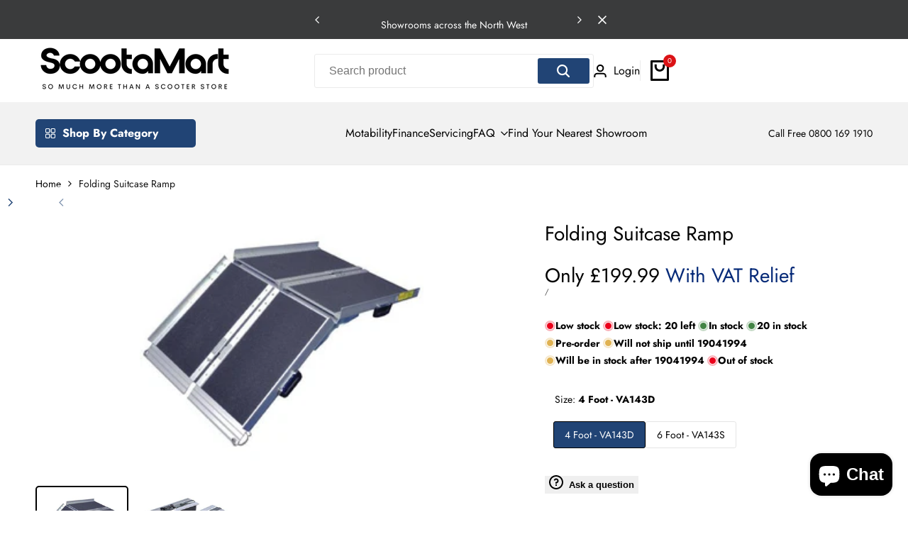

--- FILE ---
content_type: text/css
request_url: https://scootamart.com/cdn/shop/t/3/assets/hdt-pickup-availability.css?v=87139021068835202371711439768
body_size: -124
content:
.hdt-pickup-availability-list__item+.hdt-pickup-availability-list__item{margin-top:3rem}.hdt-pickup-availability__preview .hdt-icon-svg{min-width:1.8rem;min-height:1.8rem;width:1.8rem;height:1.8rem;vertical-align:middle;display:inline-block;margin-top:.3rem}.hdt-pickup-availability__info{margin-inline-start:1rem}.hdt-pickup-availability__info button{text-decoration:underline;border:none;padding:0;background:transparent}.hdt-pickup-availability__title{font-size:var(--text-10xl)}.hdt-modal-pickup-availability::part(header){display:flex;align-items:center;justify-content:space-between;margin-bottom:1rem}.hdt-modal-pickup-availability::part(close-button){color:rgb(var(--color-foreground));background:transparent;outline:none;border:none;cursor:pointer;transition:all .3s ease}.hdt-modal-pickup-availability::part(content){width:100%;border-radius:.3rem;margin:.8rem}.hdt-pickup-availability-list__location{margin-bottom:1.5rem}.hdt-pickup-availability-list__preview{margin:1.5rem 0 2rem}.hdt-pickup-availability-list__button{margin-top:1.4rem;padding:0;background-color:transparent;border-bottom:.1rem solid currentColor;gap:.4rem;transition:color .3s ease}@media (min-width: 768px){.hdt-modal-pickup-availability::part(content){max-width:min(62.5rem,90vw)}}@media (min-width:1150px){.hdt-modal-pickup-availability::part(content){padding:3rem 3.6rem}.hdt-pickup-availability-list__item+.hdt-pickup-availability-list__item{margin-top:4.2rem}}@media (-moz-touch-enabled: 0),(hover: hover) and (min-width: 1150px){.hdt-modal-pickup-availability::part(close-button):hover,.hdt-pickup-availability-list__button:hover{color:rgb(var(--color-accent))}}
/*# sourceMappingURL=/cdn/shop/t/3/assets/hdt-pickup-availability.css.map?v=87139021068835202371711439768 */


--- FILE ---
content_type: text/javascript; charset=utf-8
request_url: https://stockist.co/api/v1/u21835/widget.js?callback=_stockistConfigCallback_u21835
body_size: 1280
content:
/**/_stockistConfigCallback_u21835({
  "tag": "u21835",
  "layout_version": "1",
  "layout": "horizontal_list_left",
  "desktop_breakpoint": 700,
  "css_isolation": false,
  "mobile_map_display": "bottom",
  "container": {
    "height": "600"
  },
  "side_panel_width": "300",
  "mobile_list_height": "-1",
  "search_type": "live",
  "initial": {
    "latitude": "39.82817500",
    "longitude": "-98.57950000",
    "zoom": 3,
    "display": "geolocate",
    "search": "none",
    "bounds": {
      "west": -3.07129,
      "south": 53.23113,
      "east": -1.97143,
      "north": 53.97021
    }
  },
  "browser_geolocation": "mobile",
  "autocomplete": "yes",
  "units": "mi",
  "max_results": 100,
  "max_distance": 50000,
  "search": {
    "mode": "bounds",
    "min_radius": 25,
    "radius": 100,
    "radius_default": 25,
    "radius_display": "inline",
    "name_autocomplete": false,
    "name_full": false,
    "radius_options": [
      10,
      25,
      50,
      100,
      250
    ]
  },
  "geolocation": {
    "mode": "radius",
    "radius": 25,
    "button": "none",
    "color": "#509bfb"
  },
  "overview": {
    "behavior": "none",
    "max_zoom": 8,
    "color": "#333333"
  },
  "filter_operator": "and",
  "filter_display": "standalone",
  "feature_color": "#333333",
  "retina_markers": true,
  "custom_css": "/* Styles below added by Stockist support; please contact us with any questions. */\r\n\r\n#stockist-widget {\r\n    font-size: 15px;\r\n    line-height: 1.4;\r\n}\r\n\r\n#stockist-widget .stockist-query-entry .stockist-search-button button {\r\n    line-height: 24px;\r\n}\r\n\r\n#stockist-widget .stockist-search-filter-checkbox input {\r\n    margin-top: 3px;\r\n}",
  "autocomplete_types": [
    "regions"
  ],
  "country_lock": [
    "GB"
  ],
  "languages": {
    "default": {
      "address_not_found": "Sorry, we couldn't find that address.",
      "directions_link": "Directions",
      "filter_dropdown_button": "Filter results",
      "generic_error": "Sorry, we ran into a problem. Please try again in a moment.",
      "geolocation_button": "Use my location",
      "geolocation_error": "We couldn't find your location. Check that location services are turned on in your browser or device settings.",
      "initial_message": "Enter your city or postal code to find nearby stores.",
      "no_results": "Sorry, we didn't find any stores nearby.",
      "search_button": "",
      "search_placeholder": "Enter your postcode to show your nearest store",
      "website_link": "",
      "code": "en"
    }
  },
  "analytics": {
    "enabled": false,
    "map_usage": true,
    "key": "12-H92huA3bUDSGK22aHJVLBPM-nndQ3DVrDr2FZ86E2U9rJGcWsZTu6Fwd9WiV__Lf7slQnDzrEuJTPLIm_j9BpLn0J5ykAGQoivVbFQBmK-mcFzjZxNtSC_l6VQAct"
  },
  "whitelabel": false,
  "map": {
    "type": "mapbox",
    "key": "e:qzHohARFmChE7SwEFBxgbHykdEkg4BzImHiQMATgJAQItGDUhJQITPTgZJRxOfA4/AgIFAjELN3oLET9IHhkyNg17IVsnSwEBWF8MIQMwBiBwIQYnGAlaMBcTHikQFgMZ"
  },
  "markers": [
    {
      "id": "mrk_p4y59854",
      "type": "standard",
      "color": "#ea4335",
      "url": "https://stockist.co/embed/v1/marker@2x.png",
      "retina": true,
      "width": 27,
      "height": 43,
      "is_default": true
    }
  ],
  "filters": [
    {
      "id": 23341,
      "name": "Service Centre",
      "visible_in": [
        "search",
        "results"
      ]
    },
    {
      "id": 33704,
      "name": "Powerchair Specialists",
      "visible_in": [
        "search",
        "results"
      ]
    }
  ],
  "custom_fields": [
    {
      "id": 7521,
      "visible_in": [
        "results"
      ],
      "layout": "single_line_labeled"
    }
  ],
  "preload": true,
  "ts": "2026-01-29 14:03:18 PST"
});

--- FILE ---
content_type: image/svg+xml
request_url: https://scootamart.com/cdn/shopifycloud/storefront/assets/payment_icons/snap_checkout-23e9baa9.svg
body_size: 1770
content:
<svg xmlns="http://www.w3.org/2000/svg" role="img" viewBox="0 0 38 24" width="38" height="24" aria-labelledby="pi-snap_checkout"><title id="pi-snap_checkout">Snap Checkout</title><path fill="#000" opacity=".07" d="M35 0H3C1.3 0 0 1.3 0 3v18c0 1.7 1.4 3 3 3h32c1.7 0 3-1.3 3-3V3c0-1.7-1.4-3-3-3z"/><path fill="#fff" d="M35 1c1.1 0 2 .9 2 2v18c0 1.1-.9 2-2 2H3c-1.1 0-2-.9-2-2V3c0-1.1.9-2 2-2h32"/><mask id="pi-snap_checkout-mask0_28621_51852" style="mask-type:luminance" maskUnits="userSpaceOnUse" x="1" y="4" width="36" height="16"><path d="M36.123 4.376H1.877v15.247h34.246V4.376z" fill="#fff"/></mask><g mask="url(#pi-snap_checkout-mask0_28621_51852)"><path d="M6.134 14.774a2.826 2.826 0 01-1.127-.885 2.204 2.204 0 01-.443-1.251h1.631c.028.323.182.592.464.808.28.217.634.325 1.058.325.423 0 .785-.085 1.029-.256.244-.17.366-.39.366-.656 0-.286-.136-.498-.408-.636-.272-.139-.703-.29-1.293-.457a12.671 12.671 0 01-1.396-.456 2.449 2.449 0 01-.933-.677c-.263-.304-.394-.705-.394-1.202 0-.406.12-.777.36-1.113.239-.337.582-.602 1.029-.795.446-.193.96-.29 1.541-.29.867 0 1.565.218 2.095.656.53.438.813 1.034.85 1.79H8.986a1.122 1.122 0 00-.415-.816c-.249-.202-.585-.304-1.009-.304-.423 0-.733.079-.953.235a.729.729 0 00-.332.622c0 .203.074.373.22.511.148.139.327.247.54.325.211.079.525.178.94.297.552.148 1.006.298 1.362.45.354.152.661.376.92.67.257.295.39.687.4 1.175 0 .434-.12.82-.36 1.16-.239.341-.578.61-1.015.803-.438.193-.952.29-1.542.29-.59 0-1.135-.108-1.61-.325l.002.002zM16.957 7.606c.474.25.845.618 1.113 1.106.267.489.4 1.079.4 1.77v4.492h-1.562v-4.257c0-.682-.171-1.205-.512-1.569-.34-.364-.806-.546-1.396-.546-.59 0-1.058.183-1.403.546-.346.364-.518.887-.518 1.57v4.256h-1.577V7.357h1.576v.871c.259-.313.588-.557.989-.733.4-.174.827-.263 1.278-.263.599 0 1.136.125 1.61.373l.002.001zM19.777 9.099a3.5 3.5 0 011.3-1.376 3.485 3.485 0 011.817-.49c.599 0 1.122.117 1.57.352.446.235.803.528 1.07.878V7.357h1.59v7.616h-1.59V13.84c-.266.36-.63.658-1.091.899-.462.24-.987.359-1.577.359a3.345 3.345 0 01-1.796-.504 3.582 3.582 0 01-1.293-1.41c-.318-.604-.477-1.288-.477-2.054 0-.765.16-1.442.477-2.032zm5.433.69a2.23 2.23 0 00-1.983-1.19 2.24 2.24 0 00-1.983 1.168c-.218.384-.325.837-.325 1.363s.107.987.324 1.383c.217.397.503.698.857.906.354.207.73.311 1.127.311.396 0 .783-.101 1.133-.304.35-.202.634-.5.85-.891.217-.392.325-.85.325-1.376 0-.526-.11-.982-.325-1.368V9.79zM30.98 7.592c.46-.24.982-.36 1.563-.36.663 0 1.268.164 1.817.491.548.327.98.786 1.293 1.376.313.59.47 1.267.47 2.032 0 .766-.157 1.45-.47 2.053a3.51 3.51 0 01-1.293 1.41 3.406 3.406 0 01-1.817.505c-.581 0-1.098-.118-1.549-.352a3.46 3.46 0 01-1.106-.878v4.728h-1.576V7.357h1.576v1.12c.267-.35.631-.645 1.092-.884v-.001zm3.214 2.176a2.226 2.226 0 00-.857-.87 2.302 2.302 0 00-1.14-.298c-.405 0-.772.101-1.126.305-.356.203-.641.497-.857.885-.217.387-.325.843-.325 1.368 0 .525.108.984.325 1.376a2.253 2.253 0 001.983 1.195 2.25 2.25 0 001.14-.311c.355-.207.641-.51.857-.906.217-.396.325-.857.325-1.383s-.108-.979-.325-1.362v.001z" fill="#062D4E"/><path d="M4.798 7.22a.506.506 0 100-1.013.506.506 0 000 1.013z" fill="#1B844A"/><path d="M2.862 10.089a.457.457 0 01-.164-.876l.6-.267a.458.458 0 01.372.837l-.6.267a.455.455 0 01-.208.039z" fill="#062D4E"/><path d="M6.277 6.642a.46.46 0 01-.429-.54L6.08 4.83a.458.458 0 11.901.164L6.75 6.267a.458.458 0 01-.472.375z" fill="#FFCA4D"/><path d="M3.818 8.339a.448.448 0 01-.148-.033l-1.506-.603a.46.46 0 01.34-.85l1.506.602a.46.46 0 01-.192.884z" fill="#3D5CCF"/><path d="M3.93 6.056a.456.456 0 01-.352-.195l-.538-.764a.458.458 0 11.75-.527l.537.764a.458.458 0 01-.396.72v.002zM8.458 17.647H8.03v1.938h-.797v-1.938h-.288v-.661h.288v-.075c0-.32.092-.563.275-.73.184-.165.452-.248.806-.248.059 0 .102.002.13.005v.675c-.152-.01-.259.012-.322.064-.061.053-.093.148-.093.285v.024h.43v.661zM9.382 16.591a.401.401 0 01-.132-.305c0-.12.044-.227.132-.31a.483.483 0 01.343-.124c.139 0 .249.042.337.124a.406.406 0 01.133.31.396.396 0 01-.133.305.476.476 0 01-.337.124.488.488 0 01-.343-.123zm.739.394v2.6h-.797v-2.6h.797zM13.384 17.254c.182.198.273.468.273.814v1.52h-.792v-1.412c0-.174-.045-.31-.135-.405a.474.474 0 00-.363-.145.472.472 0 00-.363.145c-.09.096-.136.231-.136.405v1.411h-.797v-2.6h.797v.345a.84.84 0 01.326-.273c.136-.067.29-.1.461-.1.304 0 .548.098.73.295zM14.535 17.577c.101-.202.239-.357.413-.466.173-.109.368-.163.582-.163.183 0 .344.037.481.112a.833.833 0 01.32.294v-.369h.796v2.6h-.797v-.368a.862.862 0 01-.323.294 1 1 0 01-.482.111c-.211 0-.405-.055-.578-.165a1.143 1.143 0 01-.413-.47 1.566 1.566 0 01-.15-.706c0-.267.05-.502.15-.704h.001zm1.631.238a.537.537 0 00-.403-.173.543.543 0 00-.403.17c-.11.114-.166.27-.166.468s.055.356.166.473c.11.117.244.175.403.175a.535.535 0 00.403-.173c.111-.116.166-.272.166-.47 0-.198-.055-.355-.166-.471zM20.36 17.254c.181.198.272.468.272.814v1.52h-.792v-1.412c0-.174-.045-.31-.135-.405a.474.474 0 00-.363-.145.472.472 0 00-.363.145c-.09.096-.136.231-.136.405v1.411h-.797v-2.6h.797v.345a.84.84 0 01.326-.273c.136-.067.29-.1.461-.1.305 0 .548.098.73.295zM21.523 17.577c.11-.202.264-.357.461-.466.197-.109.423-.163.678-.163.326 0 .599.086.818.256.218.171.362.412.43.723h-.848c-.071-.2-.21-.299-.414-.299a.418.418 0 00-.349.17c-.087.114-.13.276-.13.487 0 .21.043.374.13.487.086.113.203.17.35.17.204 0 .343-.1.413-.299h.848a1.22 1.22 0 01-.433.717c-.221.174-.493.262-.816.262-.255 0-.48-.055-.678-.163a1.147 1.147 0 01-.461-.467 1.46 1.46 0 01-.166-.708c0-.271.055-.506.166-.709v.002zM27.154 18.476h-1.802a.543.543 0 00.155.37.477.477 0 00.338.129c.198 0 .337-.084.414-.252h.848a1.184 1.184 0 01-.662.783c-.17.078-.361.117-.572.117-.256 0-.482-.053-.68-.163a1.158 1.158 0 01-.467-.466 1.438 1.438 0 01-.167-.708c0-.271.054-.507.165-.709.11-.202.265-.357.464-.466a1.4 1.4 0 01.685-.163c.258 0 .475.053.67.158.197.105.35.256.46.453.11.195.166.424.166.685 0 .074-.005.152-.014.232zm-.802-.442a.412.412 0 00-.139-.326.517.517 0 00-.35-.12c-.139 0-.245.038-.337.116a.519.519 0 00-.17.33h.997z" fill="#1B844A"/></g></svg>

--- FILE ---
content_type: application/javascript
request_url: https://sandbox-sdk.snapfinance.co.uk/v1/snapuk.min.js
body_size: 174832
content:
!function(e){if("object"==typeof exports&&"undefined"!=typeof module)module.exports=e();else if("function"==typeof define&&define.amd)define([],e);else{("undefined"!=typeof window?window:"undefined"!=typeof global?global:"undefined"!=typeof self?self:this).snapuk=e()}}((function(){return function e(t,n,r){function o(a,s){if(!n[a]){if(!t[a]){var l="function"==typeof require&&require;if(!s&&l)return l(a,!0);if(i)return i(a,!0);var c=new Error("Cannot find module '"+a+"'");throw c.code="MODULE_NOT_FOUND",c}var d=n[a]={exports:{}};t[a][0].call(d.exports,(function(e){return o(t[a][1][e]||e)}),d,d.exports,e,t,n,r)}return n[a].exports}for(var i="function"==typeof require&&require,a=0;a<r.length;a++)o(r[a]);return o}({1:[function(e,t,n){"use strict";n.byteLength=function(e){var t=l(e),n=t[0],r=t[1];return 3*(n+r)/4-r},n.toByteArray=function(e){var t,n,r=l(e),a=r[0],s=r[1],c=new i(function(e,t,n){return 3*(t+n)/4-n}(0,a,s)),d=0,u=s>0?a-4:a;for(n=0;n<u;n+=4)t=o[e.charCodeAt(n)]<<18|o[e.charCodeAt(n+1)]<<12|o[e.charCodeAt(n+2)]<<6|o[e.charCodeAt(n+3)],c[d++]=t>>16&255,c[d++]=t>>8&255,c[d++]=255&t;2===s&&(t=o[e.charCodeAt(n)]<<2|o[e.charCodeAt(n+1)]>>4,c[d++]=255&t);1===s&&(t=o[e.charCodeAt(n)]<<10|o[e.charCodeAt(n+1)]<<4|o[e.charCodeAt(n+2)]>>2,c[d++]=t>>8&255,c[d++]=255&t);return c},n.fromByteArray=function(e){for(var t,n=e.length,o=n%3,i=[],a=16383,s=0,l=n-o;s<l;s+=a)i.push(c(e,s,s+a>l?l:s+a));1===o?(t=e[n-1],i.push(r[t>>2]+r[t<<4&63]+"==")):2===o&&(t=(e[n-2]<<8)+e[n-1],i.push(r[t>>10]+r[t>>4&63]+r[t<<2&63]+"="));return i.join("")};for(var r=[],o=[],i="undefined"!=typeof Uint8Array?Uint8Array:Array,a="ABCDEFGHIJKLMNOPQRSTUVWXYZabcdefghijklmnopqrstuvwxyz0123456789+/",s=0;s<64;++s)r[s]=a[s],o[a.charCodeAt(s)]=s;function l(e){var t=e.length;if(t%4>0)throw new Error("Invalid string. Length must be a multiple of 4");var n=e.indexOf("=");return-1===n&&(n=t),[n,n===t?0:4-n%4]}function c(e,t,n){for(var o,i,a=[],s=t;s<n;s+=3)o=(e[s]<<16&16711680)+(e[s+1]<<8&65280)+(255&e[s+2]),a.push(r[(i=o)>>18&63]+r[i>>12&63]+r[i>>6&63]+r[63&i]);return a.join("")}o["-".charCodeAt(0)]=62,o["_".charCodeAt(0)]=63},{}],2:[function(e,t,n){(function(t){(function(){
/*!
 * The buffer module from node.js, for the browser.
 *
 * @author   Feross Aboukhadijeh <https://feross.org>
 * @license  MIT
 */
"use strict";var t=e("base64-js"),r=e("ieee754");n.Buffer=a,n.SlowBuffer=function(e){+e!=e&&(e=0);return a.alloc(+e)},n.INSPECT_MAX_BYTES=50;var o=2147483647;function i(e){if(e>o)throw new RangeError('The value "'+e+'" is invalid for option "size"');var t=new Uint8Array(e);return t.__proto__=a.prototype,t}function a(e,t,n){if("number"==typeof e){if("string"==typeof t)throw new TypeError('The "string" argument must be of type string. Received type number');return c(e)}return s(e,t,n)}function s(e,t,n){if("string"==typeof e)return function(e,t){"string"==typeof t&&""!==t||(t="utf8");if(!a.isEncoding(t))throw new TypeError("Unknown encoding: "+t);var n=0|h(e,t),r=i(n),o=r.write(e,t);o!==n&&(r=r.slice(0,o));return r}(e,t);if(ArrayBuffer.isView(e))return d(e);if(null==e)throw TypeError("The first argument must be one of type string, Buffer, ArrayBuffer, Array, or Array-like Object. Received type "+typeof e);if(F(e,ArrayBuffer)||e&&F(e.buffer,ArrayBuffer))return function(e,t,n){if(t<0||e.byteLength<t)throw new RangeError('"offset" is outside of buffer bounds');if(e.byteLength<t+(n||0))throw new RangeError('"length" is outside of buffer bounds');var r;r=void 0===t&&void 0===n?new Uint8Array(e):void 0===n?new Uint8Array(e,t):new Uint8Array(e,t,n);return r.__proto__=a.prototype,r}(e,t,n);if("number"==typeof e)throw new TypeError('The "value" argument must not be of type number. Received type number');var r=e.valueOf&&e.valueOf();if(null!=r&&r!==e)return a.from(r,t,n);var o=function(e){if(a.isBuffer(e)){var t=0|u(e.length),n=i(t);return 0===n.length||e.copy(n,0,0,t),n}if(void 0!==e.length)return"number"!=typeof e.length||B(e.length)?i(0):d(e);if("Buffer"===e.type&&Array.isArray(e.data))return d(e.data)}(e);if(o)return o;if("undefined"!=typeof Symbol&&null!=Symbol.toPrimitive&&"function"==typeof e[Symbol.toPrimitive])return a.from(e[Symbol.toPrimitive]("string"),t,n);throw new TypeError("The first argument must be one of type string, Buffer, ArrayBuffer, Array, or Array-like Object. Received type "+typeof e)}function l(e){if("number"!=typeof e)throw new TypeError('"size" argument must be of type number');if(e<0)throw new RangeError('The value "'+e+'" is invalid for option "size"')}function c(e){return l(e),i(e<0?0:0|u(e))}function d(e){for(var t=e.length<0?0:0|u(e.length),n=i(t),r=0;r<t;r+=1)n[r]=255&e[r];return n}function u(e){if(e>=o)throw new RangeError("Attempt to allocate Buffer larger than maximum size: 0x"+o.toString(16)+" bytes");return 0|e}function h(e,t){if(a.isBuffer(e))return e.length;if(ArrayBuffer.isView(e)||F(e,ArrayBuffer))return e.byteLength;if("string"!=typeof e)throw new TypeError('The "string" argument must be one of type string, Buffer, or ArrayBuffer. Received type '+typeof e);var n=e.length,r=arguments.length>2&&!0===arguments[2];if(!r&&0===n)return 0;for(var o=!1;;)switch(t){case"ascii":case"latin1":case"binary":return n;case"utf8":case"utf-8":return D(e).length;case"ucs2":case"ucs-2":case"utf16le":case"utf-16le":return 2*n;case"hex":return n>>>1;case"base64":return L(e).length;default:if(o)return r?-1:D(e).length;t=(""+t).toLowerCase(),o=!0}}function f(e,t,n){var r=!1;if((void 0===t||t<0)&&(t=0),t>this.length)return"";if((void 0===n||n>this.length)&&(n=this.length),n<=0)return"";if((n>>>=0)<=(t>>>=0))return"";for(e||(e="utf8");;)switch(e){case"hex":return S(this,t,n);case"utf8":case"utf-8":return C(this,t,n);case"ascii":return N(this,t,n);case"latin1":case"binary":return T(this,t,n);case"base64":return A(this,t,n);case"ucs2":case"ucs-2":case"utf16le":case"utf-16le":return I(this,t,n);default:if(r)throw new TypeError("Unknown encoding: "+e);e=(e+"").toLowerCase(),r=!0}}function p(e,t,n){var r=e[t];e[t]=e[n],e[n]=r}function m(e,t,n,r,o){if(0===e.length)return-1;if("string"==typeof n?(r=n,n=0):n>2147483647?n=2147483647:n<-2147483648&&(n=-2147483648),B(n=+n)&&(n=o?0:e.length-1),n<0&&(n=e.length+n),n>=e.length){if(o)return-1;n=e.length-1}else if(n<0){if(!o)return-1;n=0}if("string"==typeof t&&(t=a.from(t,r)),a.isBuffer(t))return 0===t.length?-1:y(e,t,n,r,o);if("number"==typeof t)return t&=255,"function"==typeof Uint8Array.prototype.indexOf?o?Uint8Array.prototype.indexOf.call(e,t,n):Uint8Array.prototype.lastIndexOf.call(e,t,n):y(e,[t],n,r,o);throw new TypeError("val must be string, number or Buffer")}function y(e,t,n,r,o){var i,a=1,s=e.length,l=t.length;if(void 0!==r&&("ucs2"===(r=String(r).toLowerCase())||"ucs-2"===r||"utf16le"===r||"utf-16le"===r)){if(e.length<2||t.length<2)return-1;a=2,s/=2,l/=2,n/=2}function c(e,t){return 1===a?e[t]:e.readUInt16BE(t*a)}if(o){var d=-1;for(i=n;i<s;i++)if(c(e,i)===c(t,-1===d?0:i-d)){if(-1===d&&(d=i),i-d+1===l)return d*a}else-1!==d&&(i-=i-d),d=-1}else for(n+l>s&&(n=s-l),i=n;i>=0;i--){for(var u=!0,h=0;h<l;h++)if(c(e,i+h)!==c(t,h)){u=!1;break}if(u)return i}return-1}function g(e,t,n,r){n=Number(n)||0;var o=e.length-n;r?(r=Number(r))>o&&(r=o):r=o;var i=t.length;r>i/2&&(r=i/2);for(var a=0;a<r;++a){var s=parseInt(t.substr(2*a,2),16);if(B(s))return a;e[n+a]=s}return a}function b(e,t,n,r){return U(D(t,e.length-n),e,n,r)}function v(e,t,n,r){return U(function(e){for(var t=[],n=0;n<e.length;++n)t.push(255&e.charCodeAt(n));return t}(t),e,n,r)}function x(e,t,n,r){return v(e,t,n,r)}function j(e,t,n,r){return U(L(t),e,n,r)}function w(e,t,n,r){return U(function(e,t){for(var n,r,o,i=[],a=0;a<e.length&&!((t-=2)<0);++a)r=(n=e.charCodeAt(a))>>8,o=n%256,i.push(o),i.push(r);return i}(t,e.length-n),e,n,r)}function A(e,n,r){return 0===n&&r===e.length?t.fromByteArray(e):t.fromByteArray(e.slice(n,r))}function C(e,t,n){n=Math.min(e.length,n);for(var r=[],o=t;o<n;){var i,a,s,l,c=e[o],d=null,u=c>239?4:c>223?3:c>191?2:1;if(o+u<=n)switch(u){case 1:c<128&&(d=c);break;case 2:128==(192&(i=e[o+1]))&&(l=(31&c)<<6|63&i)>127&&(d=l);break;case 3:i=e[o+1],a=e[o+2],128==(192&i)&&128==(192&a)&&(l=(15&c)<<12|(63&i)<<6|63&a)>2047&&(l<55296||l>57343)&&(d=l);break;case 4:i=e[o+1],a=e[o+2],s=e[o+3],128==(192&i)&&128==(192&a)&&128==(192&s)&&(l=(15&c)<<18|(63&i)<<12|(63&a)<<6|63&s)>65535&&l<1114112&&(d=l)}null===d?(d=65533,u=1):d>65535&&(d-=65536,r.push(d>>>10&1023|55296),d=56320|1023&d),r.push(d),o+=u}return function(e){var t=e.length;if(t<=E)return String.fromCharCode.apply(String,e);var n="",r=0;for(;r<t;)n+=String.fromCharCode.apply(String,e.slice(r,r+=E));return n}(r)}n.kMaxLength=o,a.TYPED_ARRAY_SUPPORT=function(){try{var e=new Uint8Array(1);return e.__proto__={__proto__:Uint8Array.prototype,foo:function(){return 42}},42===e.foo()}catch(e){return!1}}(),a.TYPED_ARRAY_SUPPORT||"undefined"==typeof console||"function"!=typeof console.error||console.error("This browser lacks typed array (Uint8Array) support which is required by `buffer` v5.x. Use `buffer` v4.x if you require old browser support."),Object.defineProperty(a.prototype,"parent",{enumerable:!0,get:function(){if(a.isBuffer(this))return this.buffer}}),Object.defineProperty(a.prototype,"offset",{enumerable:!0,get:function(){if(a.isBuffer(this))return this.byteOffset}}),"undefined"!=typeof Symbol&&null!=Symbol.species&&a[Symbol.species]===a&&Object.defineProperty(a,Symbol.species,{value:null,configurable:!0,enumerable:!1,writable:!1}),a.poolSize=8192,a.from=function(e,t,n){return s(e,t,n)},a.prototype.__proto__=Uint8Array.prototype,a.__proto__=Uint8Array,a.alloc=function(e,t,n){return function(e,t,n){return l(e),e<=0?i(e):void 0!==t?"string"==typeof n?i(e).fill(t,n):i(e).fill(t):i(e)}(e,t,n)},a.allocUnsafe=function(e){return c(e)},a.allocUnsafeSlow=function(e){return c(e)},a.isBuffer=function(e){return null!=e&&!0===e._isBuffer&&e!==a.prototype},a.compare=function(e,t){if(F(e,Uint8Array)&&(e=a.from(e,e.offset,e.byteLength)),F(t,Uint8Array)&&(t=a.from(t,t.offset,t.byteLength)),!a.isBuffer(e)||!a.isBuffer(t))throw new TypeError('The "buf1", "buf2" arguments must be one of type Buffer or Uint8Array');if(e===t)return 0;for(var n=e.length,r=t.length,o=0,i=Math.min(n,r);o<i;++o)if(e[o]!==t[o]){n=e[o],r=t[o];break}return n<r?-1:r<n?1:0},a.isEncoding=function(e){switch(String(e).toLowerCase()){case"hex":case"utf8":case"utf-8":case"ascii":case"latin1":case"binary":case"base64":case"ucs2":case"ucs-2":case"utf16le":case"utf-16le":return!0;default:return!1}},a.concat=function(e,t){if(!Array.isArray(e))throw new TypeError('"list" argument must be an Array of Buffers');if(0===e.length)return a.alloc(0);var n;if(void 0===t)for(t=0,n=0;n<e.length;++n)t+=e[n].length;var r=a.allocUnsafe(t),o=0;for(n=0;n<e.length;++n){var i=e[n];if(F(i,Uint8Array)&&(i=a.from(i)),!a.isBuffer(i))throw new TypeError('"list" argument must be an Array of Buffers');i.copy(r,o),o+=i.length}return r},a.byteLength=h,a.prototype._isBuffer=!0,a.prototype.swap16=function(){var e=this.length;if(e%2!=0)throw new RangeError("Buffer size must be a multiple of 16-bits");for(var t=0;t<e;t+=2)p(this,t,t+1);return this},a.prototype.swap32=function(){var e=this.length;if(e%4!=0)throw new RangeError("Buffer size must be a multiple of 32-bits");for(var t=0;t<e;t+=4)p(this,t,t+3),p(this,t+1,t+2);return this},a.prototype.swap64=function(){var e=this.length;if(e%8!=0)throw new RangeError("Buffer size must be a multiple of 64-bits");for(var t=0;t<e;t+=8)p(this,t,t+7),p(this,t+1,t+6),p(this,t+2,t+5),p(this,t+3,t+4);return this},a.prototype.toString=function(){var e=this.length;return 0===e?"":0===arguments.length?C(this,0,e):f.apply(this,arguments)},a.prototype.toLocaleString=a.prototype.toString,a.prototype.equals=function(e){if(!a.isBuffer(e))throw new TypeError("Argument must be a Buffer");return this===e||0===a.compare(this,e)},a.prototype.inspect=function(){var e="",t=n.INSPECT_MAX_BYTES;return e=this.toString("hex",0,t).replace(/(.{2})/g,"$1 ").trim(),this.length>t&&(e+=" ... "),"<Buffer "+e+">"},a.prototype.compare=function(e,t,n,r,o){if(F(e,Uint8Array)&&(e=a.from(e,e.offset,e.byteLength)),!a.isBuffer(e))throw new TypeError('The "target" argument must be one of type Buffer or Uint8Array. Received type '+typeof e);if(void 0===t&&(t=0),void 0===n&&(n=e?e.length:0),void 0===r&&(r=0),void 0===o&&(o=this.length),t<0||n>e.length||r<0||o>this.length)throw new RangeError("out of range index");if(r>=o&&t>=n)return 0;if(r>=o)return-1;if(t>=n)return 1;if(this===e)return 0;for(var i=(o>>>=0)-(r>>>=0),s=(n>>>=0)-(t>>>=0),l=Math.min(i,s),c=this.slice(r,o),d=e.slice(t,n),u=0;u<l;++u)if(c[u]!==d[u]){i=c[u],s=d[u];break}return i<s?-1:s<i?1:0},a.prototype.includes=function(e,t,n){return-1!==this.indexOf(e,t,n)},a.prototype.indexOf=function(e,t,n){return m(this,e,t,n,!0)},a.prototype.lastIndexOf=function(e,t,n){return m(this,e,t,n,!1)},a.prototype.write=function(e,t,n,r){if(void 0===t)r="utf8",n=this.length,t=0;else if(void 0===n&&"string"==typeof t)r=t,n=this.length,t=0;else{if(!isFinite(t))throw new Error("Buffer.write(string, encoding, offset[, length]) is no longer supported");t>>>=0,isFinite(n)?(n>>>=0,void 0===r&&(r="utf8")):(r=n,n=void 0)}var o=this.length-t;if((void 0===n||n>o)&&(n=o),e.length>0&&(n<0||t<0)||t>this.length)throw new RangeError("Attempt to write outside buffer bounds");r||(r="utf8");for(var i=!1;;)switch(r){case"hex":return g(this,e,t,n);case"utf8":case"utf-8":return b(this,e,t,n);case"ascii":return v(this,e,t,n);case"latin1":case"binary":return x(this,e,t,n);case"base64":return j(this,e,t,n);case"ucs2":case"ucs-2":case"utf16le":case"utf-16le":return w(this,e,t,n);default:if(i)throw new TypeError("Unknown encoding: "+r);r=(""+r).toLowerCase(),i=!0}},a.prototype.toJSON=function(){return{type:"Buffer",data:Array.prototype.slice.call(this._arr||this,0)}};var E=4096;function N(e,t,n){var r="";n=Math.min(e.length,n);for(var o=t;o<n;++o)r+=String.fromCharCode(127&e[o]);return r}function T(e,t,n){var r="";n=Math.min(e.length,n);for(var o=t;o<n;++o)r+=String.fromCharCode(e[o]);return r}function S(e,t,n){var r=e.length;(!t||t<0)&&(t=0),(!n||n<0||n>r)&&(n=r);for(var o="",i=t;i<n;++i)o+=O(e[i]);return o}function I(e,t,n){for(var r=e.slice(t,n),o="",i=0;i<r.length;i+=2)o+=String.fromCharCode(r[i]+256*r[i+1]);return o}function k(e,t,n){if(e%1!=0||e<0)throw new RangeError("offset is not uint");if(e+t>n)throw new RangeError("Trying to access beyond buffer length")}function Y(e,t,n,r,o,i){if(!a.isBuffer(e))throw new TypeError('"buffer" argument must be a Buffer instance');if(t>o||t<i)throw new RangeError('"value" argument is out of bounds');if(n+r>e.length)throw new RangeError("Index out of range")}function P(e,t,n,r,o,i){if(n+r>e.length)throw new RangeError("Index out of range");if(n<0)throw new RangeError("Index out of range")}function M(e,t,n,o,i){return t=+t,n>>>=0,i||P(e,0,n,4),r.write(e,t,n,o,23,4),n+4}function R(e,t,n,o,i){return t=+t,n>>>=0,i||P(e,0,n,8),r.write(e,t,n,o,52,8),n+8}a.prototype.slice=function(e,t){var n=this.length;(e=~~e)<0?(e+=n)<0&&(e=0):e>n&&(e=n),(t=void 0===t?n:~~t)<0?(t+=n)<0&&(t=0):t>n&&(t=n),t<e&&(t=e);var r=this.subarray(e,t);return r.__proto__=a.prototype,r},a.prototype.readUIntLE=function(e,t,n){e>>>=0,t>>>=0,n||k(e,t,this.length);for(var r=this[e],o=1,i=0;++i<t&&(o*=256);)r+=this[e+i]*o;return r},a.prototype.readUIntBE=function(e,t,n){e>>>=0,t>>>=0,n||k(e,t,this.length);for(var r=this[e+--t],o=1;t>0&&(o*=256);)r+=this[e+--t]*o;return r},a.prototype.readUInt8=function(e,t){return e>>>=0,t||k(e,1,this.length),this[e]},a.prototype.readUInt16LE=function(e,t){return e>>>=0,t||k(e,2,this.length),this[e]|this[e+1]<<8},a.prototype.readUInt16BE=function(e,t){return e>>>=0,t||k(e,2,this.length),this[e]<<8|this[e+1]},a.prototype.readUInt32LE=function(e,t){return e>>>=0,t||k(e,4,this.length),(this[e]|this[e+1]<<8|this[e+2]<<16)+16777216*this[e+3]},a.prototype.readUInt32BE=function(e,t){return e>>>=0,t||k(e,4,this.length),16777216*this[e]+(this[e+1]<<16|this[e+2]<<8|this[e+3])},a.prototype.readIntLE=function(e,t,n){e>>>=0,t>>>=0,n||k(e,t,this.length);for(var r=this[e],o=1,i=0;++i<t&&(o*=256);)r+=this[e+i]*o;return r>=(o*=128)&&(r-=Math.pow(2,8*t)),r},a.prototype.readIntBE=function(e,t,n){e>>>=0,t>>>=0,n||k(e,t,this.length);for(var r=t,o=1,i=this[e+--r];r>0&&(o*=256);)i+=this[e+--r]*o;return i>=(o*=128)&&(i-=Math.pow(2,8*t)),i},a.prototype.readInt8=function(e,t){return e>>>=0,t||k(e,1,this.length),128&this[e]?-1*(255-this[e]+1):this[e]},a.prototype.readInt16LE=function(e,t){e>>>=0,t||k(e,2,this.length);var n=this[e]|this[e+1]<<8;return 32768&n?4294901760|n:n},a.prototype.readInt16BE=function(e,t){e>>>=0,t||k(e,2,this.length);var n=this[e+1]|this[e]<<8;return 32768&n?4294901760|n:n},a.prototype.readInt32LE=function(e,t){return e>>>=0,t||k(e,4,this.length),this[e]|this[e+1]<<8|this[e+2]<<16|this[e+3]<<24},a.prototype.readInt32BE=function(e,t){return e>>>=0,t||k(e,4,this.length),this[e]<<24|this[e+1]<<16|this[e+2]<<8|this[e+3]},a.prototype.readFloatLE=function(e,t){return e>>>=0,t||k(e,4,this.length),r.read(this,e,!0,23,4)},a.prototype.readFloatBE=function(e,t){return e>>>=0,t||k(e,4,this.length),r.read(this,e,!1,23,4)},a.prototype.readDoubleLE=function(e,t){return e>>>=0,t||k(e,8,this.length),r.read(this,e,!0,52,8)},a.prototype.readDoubleBE=function(e,t){return e>>>=0,t||k(e,8,this.length),r.read(this,e,!1,52,8)},a.prototype.writeUIntLE=function(e,t,n,r){(e=+e,t>>>=0,n>>>=0,r)||Y(this,e,t,n,Math.pow(2,8*n)-1,0);var o=1,i=0;for(this[t]=255&e;++i<n&&(o*=256);)this[t+i]=e/o&255;return t+n},a.prototype.writeUIntBE=function(e,t,n,r){(e=+e,t>>>=0,n>>>=0,r)||Y(this,e,t,n,Math.pow(2,8*n)-1,0);var o=n-1,i=1;for(this[t+o]=255&e;--o>=0&&(i*=256);)this[t+o]=e/i&255;return t+n},a.prototype.writeUInt8=function(e,t,n){return e=+e,t>>>=0,n||Y(this,e,t,1,255,0),this[t]=255&e,t+1},a.prototype.writeUInt16LE=function(e,t,n){return e=+e,t>>>=0,n||Y(this,e,t,2,65535,0),this[t]=255&e,this[t+1]=e>>>8,t+2},a.prototype.writeUInt16BE=function(e,t,n){return e=+e,t>>>=0,n||Y(this,e,t,2,65535,0),this[t]=e>>>8,this[t+1]=255&e,t+2},a.prototype.writeUInt32LE=function(e,t,n){return e=+e,t>>>=0,n||Y(this,e,t,4,4294967295,0),this[t+3]=e>>>24,this[t+2]=e>>>16,this[t+1]=e>>>8,this[t]=255&e,t+4},a.prototype.writeUInt32BE=function(e,t,n){return e=+e,t>>>=0,n||Y(this,e,t,4,4294967295,0),this[t]=e>>>24,this[t+1]=e>>>16,this[t+2]=e>>>8,this[t+3]=255&e,t+4},a.prototype.writeIntLE=function(e,t,n,r){if(e=+e,t>>>=0,!r){var o=Math.pow(2,8*n-1);Y(this,e,t,n,o-1,-o)}var i=0,a=1,s=0;for(this[t]=255&e;++i<n&&(a*=256);)e<0&&0===s&&0!==this[t+i-1]&&(s=1),this[t+i]=(e/a|0)-s&255;return t+n},a.prototype.writeIntBE=function(e,t,n,r){if(e=+e,t>>>=0,!r){var o=Math.pow(2,8*n-1);Y(this,e,t,n,o-1,-o)}var i=n-1,a=1,s=0;for(this[t+i]=255&e;--i>=0&&(a*=256);)e<0&&0===s&&0!==this[t+i+1]&&(s=1),this[t+i]=(e/a|0)-s&255;return t+n},a.prototype.writeInt8=function(e,t,n){return e=+e,t>>>=0,n||Y(this,e,t,1,127,-128),e<0&&(e=255+e+1),this[t]=255&e,t+1},a.prototype.writeInt16LE=function(e,t,n){return e=+e,t>>>=0,n||Y(this,e,t,2,32767,-32768),this[t]=255&e,this[t+1]=e>>>8,t+2},a.prototype.writeInt16BE=function(e,t,n){return e=+e,t>>>=0,n||Y(this,e,t,2,32767,-32768),this[t]=e>>>8,this[t+1]=255&e,t+2},a.prototype.writeInt32LE=function(e,t,n){return e=+e,t>>>=0,n||Y(this,e,t,4,2147483647,-2147483648),this[t]=255&e,this[t+1]=e>>>8,this[t+2]=e>>>16,this[t+3]=e>>>24,t+4},a.prototype.writeInt32BE=function(e,t,n){return e=+e,t>>>=0,n||Y(this,e,t,4,2147483647,-2147483648),e<0&&(e=4294967295+e+1),this[t]=e>>>24,this[t+1]=e>>>16,this[t+2]=e>>>8,this[t+3]=255&e,t+4},a.prototype.writeFloatLE=function(e,t,n){return M(this,e,t,!0,n)},a.prototype.writeFloatBE=function(e,t,n){return M(this,e,t,!1,n)},a.prototype.writeDoubleLE=function(e,t,n){return R(this,e,t,!0,n)},a.prototype.writeDoubleBE=function(e,t,n){return R(this,e,t,!1,n)},a.prototype.copy=function(e,t,n,r){if(!a.isBuffer(e))throw new TypeError("argument should be a Buffer");if(n||(n=0),r||0===r||(r=this.length),t>=e.length&&(t=e.length),t||(t=0),r>0&&r<n&&(r=n),r===n)return 0;if(0===e.length||0===this.length)return 0;if(t<0)throw new RangeError("targetStart out of bounds");if(n<0||n>=this.length)throw new RangeError("Index out of range");if(r<0)throw new RangeError("sourceEnd out of bounds");r>this.length&&(r=this.length),e.length-t<r-n&&(r=e.length-t+n);var o=r-n;if(this===e&&"function"==typeof Uint8Array.prototype.copyWithin)this.copyWithin(t,n,r);else if(this===e&&n<t&&t<r)for(var i=o-1;i>=0;--i)e[i+t]=this[i+n];else Uint8Array.prototype.set.call(e,this.subarray(n,r),t);return o},a.prototype.fill=function(e,t,n,r){if("string"==typeof e){if("string"==typeof t?(r=t,t=0,n=this.length):"string"==typeof n&&(r=n,n=this.length),void 0!==r&&"string"!=typeof r)throw new TypeError("encoding must be a string");if("string"==typeof r&&!a.isEncoding(r))throw new TypeError("Unknown encoding: "+r);if(1===e.length){var o=e.charCodeAt(0);("utf8"===r&&o<128||"latin1"===r)&&(e=o)}}else"number"==typeof e&&(e&=255);if(t<0||this.length<t||this.length<n)throw new RangeError("Out of range index");if(n<=t)return this;var i;if(t>>>=0,n=void 0===n?this.length:n>>>0,e||(e=0),"number"==typeof e)for(i=t;i<n;++i)this[i]=e;else{var s=a.isBuffer(e)?e:a.from(e,r),l=s.length;if(0===l)throw new TypeError('The value "'+e+'" is invalid for argument "value"');for(i=0;i<n-t;++i)this[i+t]=s[i%l]}return this};var _=/[^+/0-9A-Za-z-_]/g;function O(e){return e<16?"0"+e.toString(16):e.toString(16)}function D(e,t){var n;t=t||1/0;for(var r=e.length,o=null,i=[],a=0;a<r;++a){if((n=e.charCodeAt(a))>55295&&n<57344){if(!o){if(n>56319){(t-=3)>-1&&i.push(239,191,189);continue}if(a+1===r){(t-=3)>-1&&i.push(239,191,189);continue}o=n;continue}if(n<56320){(t-=3)>-1&&i.push(239,191,189),o=n;continue}n=65536+(o-55296<<10|n-56320)}else o&&(t-=3)>-1&&i.push(239,191,189);if(o=null,n<128){if((t-=1)<0)break;i.push(n)}else if(n<2048){if((t-=2)<0)break;i.push(n>>6|192,63&n|128)}else if(n<65536){if((t-=3)<0)break;i.push(n>>12|224,n>>6&63|128,63&n|128)}else{if(!(n<1114112))throw new Error("Invalid code point");if((t-=4)<0)break;i.push(n>>18|240,n>>12&63|128,n>>6&63|128,63&n|128)}}return i}function L(e){return t.toByteArray(function(e){if((e=(e=e.split("=")[0]).trim().replace(_,"")).length<2)return"";for(;e.length%4!=0;)e+="=";return e}(e))}function U(e,t,n,r){for(var o=0;o<r&&!(o+n>=t.length||o>=e.length);++o)t[o+n]=e[o];return o}function F(e,t){return e instanceof t||null!=e&&null!=e.constructor&&null!=e.constructor.name&&e.constructor.name===t.name}function B(e){return e!=e}}).call(this)}).call(this,e("buffer").Buffer)},{"base64-js":1,buffer:2,ieee754:3}],3:[function(e,t,n){
/*! ieee754. BSD-3-Clause License. Feross Aboukhadijeh <https://feross.org/opensource> */
n.read=function(e,t,n,r,o){var i,a,s=8*o-r-1,l=(1<<s)-1,c=l>>1,d=-7,u=n?o-1:0,h=n?-1:1,f=e[t+u];for(u+=h,i=f&(1<<-d)-1,f>>=-d,d+=s;d>0;i=256*i+e[t+u],u+=h,d-=8);for(a=i&(1<<-d)-1,i>>=-d,d+=r;d>0;a=256*a+e[t+u],u+=h,d-=8);if(0===i)i=1-c;else{if(i===l)return a?NaN:1/0*(f?-1:1);a+=Math.pow(2,r),i-=c}return(f?-1:1)*a*Math.pow(2,i-r)},n.write=function(e,t,n,r,o,i){var a,s,l,c=8*i-o-1,d=(1<<c)-1,u=d>>1,h=23===o?Math.pow(2,-24)-Math.pow(2,-77):0,f=r?0:i-1,p=r?1:-1,m=t<0||0===t&&1/t<0?1:0;for(t=Math.abs(t),isNaN(t)||t===1/0?(s=isNaN(t)?1:0,a=d):(a=Math.floor(Math.log(t)/Math.LN2),t*(l=Math.pow(2,-a))<1&&(a--,l*=2),(t+=a+u>=1?h/l:h*Math.pow(2,1-u))*l>=2&&(a++,l/=2),a+u>=d?(s=0,a=d):a+u>=1?(s=(t*l-1)*Math.pow(2,o),a+=u):(s=t*Math.pow(2,u-1)*Math.pow(2,o),a=0));o>=8;e[n+f]=255&s,f+=p,s/=256,o-=8);for(a=a<<o|s,c+=o;c>0;e[n+f]=255&a,f+=p,a/=256,c-=8);e[n+f-p]|=128*m}},{}],4:[function(e,t,n){var r,o,i=t.exports={};function a(){throw new Error("setTimeout has not been defined")}function s(){throw new Error("clearTimeout has not been defined")}function l(e){if(r===setTimeout)return setTimeout(e,0);if((r===a||!r)&&setTimeout)return r=setTimeout,setTimeout(e,0);try{return r(e,0)}catch(t){try{return r.call(null,e,0)}catch(t){return r.call(this,e,0)}}}!function(){try{r="function"==typeof setTimeout?setTimeout:a}catch(e){r=a}try{o="function"==typeof clearTimeout?clearTimeout:s}catch(e){o=s}}();var c,d=[],u=!1,h=-1;function f(){u&&c&&(u=!1,c.length?d=c.concat(d):h=-1,d.length&&p())}function p(){if(!u){var e=l(f);u=!0;for(var t=d.length;t;){for(c=d,d=[];++h<t;)c&&c[h].run();h=-1,t=d.length}c=null,u=!1,function(e){if(o===clearTimeout)return clearTimeout(e);if((o===s||!o)&&clearTimeout)return o=clearTimeout,clearTimeout(e);try{return o(e)}catch(t){try{return o.call(null,e)}catch(t){return o.call(this,e)}}}(e)}}function m(e,t){this.fun=e,this.array=t}function y(){}i.nextTick=function(e){var t=new Array(arguments.length-1);if(arguments.length>1)for(var n=1;n<arguments.length;n++)t[n-1]=arguments[n];d.push(new m(e,t)),1!==d.length||u||l(p)},m.prototype.run=function(){this.fun.apply(null,this.array)},i.title="browser",i.browser=!0,i.env={},i.argv=[],i.version="",i.versions={},i.on=y,i.addListener=y,i.once=y,i.off=y,i.removeListener=y,i.removeAllListeners=y,i.emit=y,i.prependListener=y,i.prependOnceListener=y,i.listeners=function(e){return[]},i.binding=function(e){throw new Error("process.binding is not supported")},i.cwd=function(){return"/"},i.chdir=function(e){throw new Error("process.chdir is not supported")},i.umask=function(){return 0}},{}],5:[function(e,t,n){"use strict";Object.defineProperty(n,"__esModule",{value:!0}),n.all=n.VERSION=n.HttpStatusCode=n.CanceledError=n.CancelToken=n.Cancel=n.AxiosHeaders=n.AxiosError=n.Axios=void 0,Object.defineProperty(n,"default",{enumerable:!0,get:function(){return o.default}}),n.toFormData=n.spread=n.mergeConfig=n.isCancel=n.isAxiosError=n.getAdapter=n.formToJSON=void 0;var r,o=(r=e("./lib/axios.js"))&&r.__esModule?r:{default:r};const{Axios:i,AxiosError:a,CanceledError:s,isCancel:l,CancelToken:c,VERSION:d,all:u,Cancel:h,isAxiosError:f,spread:p,toFormData:m,AxiosHeaders:y,HttpStatusCode:g,formToJSON:b,getAdapter:v,mergeConfig:x}=o.default;n.mergeConfig=x,n.getAdapter=v,n.formToJSON=b,n.HttpStatusCode=g,n.AxiosHeaders=y,n.toFormData=m,n.spread=p,n.isAxiosError=f,n.Cancel=h,n.all=u,n.VERSION=d,n.CancelToken=c,n.isCancel=l,n.CanceledError=s,n.AxiosError=a,n.Axios=i},{"./lib/axios.js":8}],6:[function(e,t,n){"use strict";Object.defineProperty(n,"__esModule",{value:!0}),n.default=void 0;var r=s(e("../utils.js")),o=s(e("./http.js")),i=s(e("./xhr.js")),a=s(e("../core/AxiosError.js"));function s(e){return e&&e.__esModule?e:{default:e}}const l={http:o.default,xhr:i.default};r.default.forEach(l,((e,t)=>{if(e){try{Object.defineProperty(e,"name",{value:t})}catch(e){}Object.defineProperty(e,"adapterName",{value:t})}}));const c=e=>`- ${e}`,d=e=>r.default.isFunction(e)||null===e||!1===e;n.default={getAdapter:e=>{e=r.default.isArray(e)?e:[e];const{length:t}=e;let n,o;const i={};for(let r=0;r<t;r++){let t;if(n=e[r],o=n,!d(n)&&(o=l[(t=String(n)).toLowerCase()],void 0===o))throw new a.default(`Unknown adapter '${t}'`);if(o)break;i[t||"#"+r]=o}if(!o){const e=Object.entries(i).map((e=>{let[t,n]=e;return`adapter ${t} `+(!1===n?"is not supported by the environment":"is not available in the build")}));let n=t?e.length>1?"since :\n"+e.map(c).join("\n"):" "+c(e[0]):"as no adapter specified";throw new a.default("There is no suitable adapter to dispatch the request "+n,"ERR_NOT_SUPPORT")}return o},adapters:l}},{"../core/AxiosError.js":13,"../utils.js":48,"./http.js":34,"./xhr.js":7}],7:[function(e,t,n){"use strict";Object.defineProperty(n,"__esModule",{value:!0}),n.default=void 0;var r=y(e("./../utils.js")),o=y(e("./../core/settle.js")),i=y(e("./../helpers/cookies.js")),a=y(e("./../helpers/buildURL.js")),s=y(e("../core/buildFullPath.js")),l=y(e("./../helpers/isURLSameOrigin.js")),c=y(e("../defaults/transitional.js")),d=y(e("../core/AxiosError.js")),u=y(e("../cancel/CanceledError.js")),h=y(e("../helpers/parseProtocol.js")),f=y(e("../platform/index.js")),p=y(e("../core/AxiosHeaders.js")),m=y(e("../helpers/speedometer.js"));function y(e){return e&&e.__esModule?e:{default:e}}function g(e,t){let n=0;const r=(0,m.default)(50,250);return o=>{const i=o.loaded,a=o.lengthComputable?o.total:void 0,s=i-n,l=r(s);n=i;const c={loaded:i,total:a,progress:a?i/a:void 0,bytes:s,rate:l||void 0,estimated:l&&a&&i<=a?(a-i)/l:void 0,event:o};c[t?"download":"upload"]=!0,e(c)}}const b="undefined"!=typeof XMLHttpRequest;n.default=b&&function(e){return new Promise((function(t,n){let m=e.data;const y=p.default.from(e.headers).normalize();let b,v,{responseType:x,withXSRFToken:j}=e;function w(){e.cancelToken&&e.cancelToken.unsubscribe(b),e.signal&&e.signal.removeEventListener("abort",b)}if(r.default.isFormData(m))if(f.default.hasStandardBrowserEnv||f.default.hasStandardBrowserWebWorkerEnv)y.setContentType(!1);else if(!1!==(v=y.getContentType())){const[e,...t]=v?v.split(";").map((e=>e.trim())).filter(Boolean):[];y.setContentType([e||"multipart/form-data",...t].join("; "))}let A=new XMLHttpRequest;if(e.auth){const t=e.auth.username||"",n=e.auth.password?unescape(encodeURIComponent(e.auth.password)):"";y.set("Authorization","Basic "+btoa(t+":"+n))}const C=(0,s.default)(e.baseURL,e.url);function E(){if(!A)return;const r=p.default.from("getAllResponseHeaders"in A&&A.getAllResponseHeaders()),i={data:x&&"text"!==x&&"json"!==x?A.response:A.responseText,status:A.status,statusText:A.statusText,headers:r,config:e,request:A};(0,o.default)((function(e){t(e),w()}),(function(e){n(e),w()}),i),A=null}if(A.open(e.method.toUpperCase(),(0,a.default)(C,e.params,e.paramsSerializer),!0),A.timeout=e.timeout,"onloadend"in A?A.onloadend=E:A.onreadystatechange=function(){A&&4===A.readyState&&(0!==A.status||A.responseURL&&0===A.responseURL.indexOf("file:"))&&setTimeout(E)},A.onabort=function(){A&&(n(new d.default("Request aborted",d.default.ECONNABORTED,e,A)),A=null)},A.onerror=function(){n(new d.default("Network Error",d.default.ERR_NETWORK,e,A)),A=null},A.ontimeout=function(){let t=e.timeout?"timeout of "+e.timeout+"ms exceeded":"timeout exceeded";const r=e.transitional||c.default;e.timeoutErrorMessage&&(t=e.timeoutErrorMessage),n(new d.default(t,r.clarifyTimeoutError?d.default.ETIMEDOUT:d.default.ECONNABORTED,e,A)),A=null},f.default.hasStandardBrowserEnv&&(j&&r.default.isFunction(j)&&(j=j(e)),j||!1!==j&&(0,l.default)(C))){const t=e.xsrfHeaderName&&e.xsrfCookieName&&i.default.read(e.xsrfCookieName);t&&y.set(e.xsrfHeaderName,t)}void 0===m&&y.setContentType(null),"setRequestHeader"in A&&r.default.forEach(y.toJSON(),(function(e,t){A.setRequestHeader(t,e)})),r.default.isUndefined(e.withCredentials)||(A.withCredentials=!!e.withCredentials),x&&"json"!==x&&(A.responseType=e.responseType),"function"==typeof e.onDownloadProgress&&A.addEventListener("progress",g(e.onDownloadProgress,!0)),"function"==typeof e.onUploadProgress&&A.upload&&A.upload.addEventListener("progress",g(e.onUploadProgress)),(e.cancelToken||e.signal)&&(b=t=>{A&&(n(!t||t.type?new u.default(null,e,A):t),A.abort(),A=null)},e.cancelToken&&e.cancelToken.subscribe(b),e.signal&&(e.signal.aborted?b():e.signal.addEventListener("abort",b)));const N=(0,h.default)(C);N&&-1===f.default.protocols.indexOf(N)?n(new d.default("Unsupported protocol "+N+":",d.default.ERR_BAD_REQUEST,e)):A.send(m||null)}))}},{"../cancel/CanceledError.js":10,"../core/AxiosError.js":13,"../core/AxiosHeaders.js":14,"../core/buildFullPath.js":16,"../defaults/transitional.js":22,"../helpers/parseProtocol.js":36,"../helpers/speedometer.js":37,"../platform/index.js":47,"./../core/settle.js":19,"./../helpers/buildURL.js":27,"./../helpers/cookies.js":29,"./../helpers/isURLSameOrigin.js":33,"./../utils.js":48}],8:[function(e,t,n){"use strict";Object.defineProperty(n,"__esModule",{value:!0}),n.default=void 0;var r=x(e("./utils.js")),o=x(e("./helpers/bind.js")),i=x(e("./core/Axios.js")),a=x(e("./core/mergeConfig.js")),s=x(e("./defaults/index.js")),l=x(e("./helpers/formDataToJSON.js")),c=x(e("./cancel/CanceledError.js")),d=x(e("./cancel/CancelToken.js")),u=x(e("./cancel/isCancel.js")),h=e("./env/data.js"),f=x(e("./helpers/toFormData.js")),p=x(e("./core/AxiosError.js")),m=x(e("./helpers/spread.js")),y=x(e("./helpers/isAxiosError.js")),g=x(e("./core/AxiosHeaders.js")),b=x(e("./adapters/adapters.js")),v=x(e("./helpers/HttpStatusCode.js"));function x(e){return e&&e.__esModule?e:{default:e}}const j=function e(t){const n=new i.default(t),s=(0,o.default)(i.default.prototype.request,n);return r.default.extend(s,i.default.prototype,n,{allOwnKeys:!0}),r.default.extend(s,n,null,{allOwnKeys:!0}),s.create=function(n){return e((0,a.default)(t,n))},s}(s.default);j.Axios=i.default,j.CanceledError=c.default,j.CancelToken=d.default,j.isCancel=u.default,j.VERSION=h.VERSION,j.toFormData=f.default,j.AxiosError=p.default,j.Cancel=j.CanceledError,j.all=function(e){return Promise.all(e)},j.spread=m.default,j.isAxiosError=y.default,j.mergeConfig=a.default,j.AxiosHeaders=g.default,j.formToJSON=e=>(0,l.default)(r.default.isHTMLForm(e)?new FormData(e):e),j.getAdapter=b.default.getAdapter,j.HttpStatusCode=v.default,j.default=j;n.default=j},{"./adapters/adapters.js":6,"./cancel/CancelToken.js":9,"./cancel/CanceledError.js":10,"./cancel/isCancel.js":11,"./core/Axios.js":12,"./core/AxiosError.js":13,"./core/AxiosHeaders.js":14,"./core/mergeConfig.js":18,"./defaults/index.js":21,"./env/data.js":23,"./helpers/HttpStatusCode.js":25,"./helpers/bind.js":26,"./helpers/formDataToJSON.js":30,"./helpers/isAxiosError.js":32,"./helpers/spread.js":38,"./helpers/toFormData.js":39,"./utils.js":48}],9:[function(e,t,n){"use strict";Object.defineProperty(n,"__esModule",{value:!0}),n.default=void 0;var r,o=(r=e("./CanceledError.js"))&&r.__esModule?r:{default:r};class i{constructor(e){if("function"!=typeof e)throw new TypeError("executor must be a function.");let t;this.promise=new Promise((function(e){t=e}));const n=this;this.promise.then((e=>{if(!n._listeners)return;let t=n._listeners.length;for(;t-- >0;)n._listeners[t](e);n._listeners=null})),this.promise.then=e=>{let t;const r=new Promise((e=>{n.subscribe(e),t=e})).then(e);return r.cancel=function(){n.unsubscribe(t)},r},e((function(e,r,i){n.reason||(n.reason=new o.default(e,r,i),t(n.reason))}))}throwIfRequested(){if(this.reason)throw this.reason}subscribe(e){this.reason?e(this.reason):this._listeners?this._listeners.push(e):this._listeners=[e]}unsubscribe(e){if(!this._listeners)return;const t=this._listeners.indexOf(e);-1!==t&&this._listeners.splice(t,1)}static source(){let e;return{token:new i((function(t){e=t})),cancel:e}}}n.default=i},{"./CanceledError.js":10}],10:[function(e,t,n){"use strict";Object.defineProperty(n,"__esModule",{value:!0}),n.default=void 0;var r=o(e("../core/AxiosError.js"));function o(e){return e&&e.__esModule?e:{default:e}}function i(e,t,n){r.default.call(this,null==e?"canceled":e,r.default.ERR_CANCELED,t,n),this.name="CanceledError"}o(e("../utils.js")).default.inherits(i,r.default,{__CANCEL__:!0});n.default=i},{"../core/AxiosError.js":13,"../utils.js":48}],11:[function(e,t,n){"use strict";Object.defineProperty(n,"__esModule",{value:!0}),n.default=function(e){return!(!e||!e.__CANCEL__)}},{}],12:[function(e,t,n){"use strict";Object.defineProperty(n,"__esModule",{value:!0}),n.default=void 0;var r=u(e("./../utils.js")),o=u(e("../helpers/buildURL.js")),i=u(e("./InterceptorManager.js")),a=u(e("./dispatchRequest.js")),s=u(e("./mergeConfig.js")),l=u(e("./buildFullPath.js")),c=u(e("../helpers/validator.js")),d=u(e("./AxiosHeaders.js"));function u(e){return e&&e.__esModule?e:{default:e}}const h=c.default.validators;class f{constructor(e){this.defaults=e,this.interceptors={request:new i.default,response:new i.default}}async request(e,t){try{return await this._request(e,t)}catch(e){if(e instanceof Error){let t;Error.captureStackTrace?Error.captureStackTrace(t={}):t=new Error;const n=t.stack?t.stack.replace(/^.+\n/,""):"";e.stack?n&&!String(e.stack).endsWith(n.replace(/^.+\n.+\n/,""))&&(e.stack+="\n"+n):e.stack=n}throw e}}_request(e,t){"string"==typeof e?(t=t||{}).url=e:t=e||{},t=(0,s.default)(this.defaults,t);const{transitional:n,paramsSerializer:o,headers:i}=t;void 0!==n&&c.default.assertOptions(n,{silentJSONParsing:h.transitional(h.boolean),forcedJSONParsing:h.transitional(h.boolean),clarifyTimeoutError:h.transitional(h.boolean)},!1),null!=o&&(r.default.isFunction(o)?t.paramsSerializer={serialize:o}:c.default.assertOptions(o,{encode:h.function,serialize:h.function},!0)),t.method=(t.method||this.defaults.method||"get").toLowerCase();let l=i&&r.default.merge(i.common,i[t.method]);i&&r.default.forEach(["delete","get","head","post","put","patch","common"],(e=>{delete i[e]})),t.headers=d.default.concat(l,i);const u=[];let f=!0;this.interceptors.request.forEach((function(e){"function"==typeof e.runWhen&&!1===e.runWhen(t)||(f=f&&e.synchronous,u.unshift(e.fulfilled,e.rejected))}));const p=[];let m;this.interceptors.response.forEach((function(e){p.push(e.fulfilled,e.rejected)}));let y,g=0;if(!f){const e=[a.default.bind(this),void 0];for(e.unshift.apply(e,u),e.push.apply(e,p),y=e.length,m=Promise.resolve(t);g<y;)m=m.then(e[g++],e[g++]);return m}y=u.length;let b=t;for(g=0;g<y;){const e=u[g++],t=u[g++];try{b=e(b)}catch(e){t.call(this,e);break}}try{m=a.default.call(this,b)}catch(e){return Promise.reject(e)}for(g=0,y=p.length;g<y;)m=m.then(p[g++],p[g++]);return m}getUri(e){e=(0,s.default)(this.defaults,e);const t=(0,l.default)(e.baseURL,e.url);return(0,o.default)(t,e.params,e.paramsSerializer)}}r.default.forEach(["delete","get","head","options"],(function(e){f.prototype[e]=function(t,n){return this.request((0,s.default)(n||{},{method:e,url:t,data:(n||{}).data}))}})),r.default.forEach(["post","put","patch"],(function(e){function t(t){return function(n,r,o){return this.request((0,s.default)(o||{},{method:e,headers:t?{"Content-Type":"multipart/form-data"}:{},url:n,data:r}))}}f.prototype[e]=t(),f.prototype[e+"Form"]=t(!0)}));n.default=f},{"../helpers/buildURL.js":27,"../helpers/validator.js":41,"./../utils.js":48,"./AxiosHeaders.js":14,"./InterceptorManager.js":15,"./buildFullPath.js":16,"./dispatchRequest.js":17,"./mergeConfig.js":18}],13:[function(e,t,n){"use strict";Object.defineProperty(n,"__esModule",{value:!0}),n.default=void 0;var r,o=(r=e("../utils.js"))&&r.__esModule?r:{default:r};function i(e,t,n,r,o){Error.call(this),Error.captureStackTrace?Error.captureStackTrace(this,this.constructor):this.stack=(new Error).stack,this.message=e,this.name="AxiosError",t&&(this.code=t),n&&(this.config=n),r&&(this.request=r),o&&(this.response=o)}o.default.inherits(i,Error,{toJSON:function(){return{message:this.message,name:this.name,description:this.description,number:this.number,fileName:this.fileName,lineNumber:this.lineNumber,columnNumber:this.columnNumber,stack:this.stack,config:o.default.toJSONObject(this.config),code:this.code,status:this.response&&this.response.status?this.response.status:null}}});const a=i.prototype,s={};["ERR_BAD_OPTION_VALUE","ERR_BAD_OPTION","ECONNABORTED","ETIMEDOUT","ERR_NETWORK","ERR_FR_TOO_MANY_REDIRECTS","ERR_DEPRECATED","ERR_BAD_RESPONSE","ERR_BAD_REQUEST","ERR_CANCELED","ERR_NOT_SUPPORT","ERR_INVALID_URL"].forEach((e=>{s[e]={value:e}})),Object.defineProperties(i,s),Object.defineProperty(a,"isAxiosError",{value:!0}),i.from=(e,t,n,r,s,l)=>{const c=Object.create(a);return o.default.toFlatObject(e,c,(function(e){return e!==Error.prototype}),(e=>"isAxiosError"!==e)),i.call(c,e.message,t,n,r,s),c.cause=e,c.name=e.name,l&&Object.assign(c,l),c};n.default=i},{"../utils.js":48}],14:[function(e,t,n){"use strict";Object.defineProperty(n,"__esModule",{value:!0}),n.default=void 0;var r=i(e("../utils.js")),o=i(e("../helpers/parseHeaders.js"));function i(e){return e&&e.__esModule?e:{default:e}}const a=Symbol("internals");function s(e){return e&&String(e).trim().toLowerCase()}function l(e){return!1===e||null==e?e:r.default.isArray(e)?e.map(l):String(e)}function c(e,t,n,o,i){return r.default.isFunction(o)?o.call(this,t,n):(i&&(t=n),r.default.isString(t)?r.default.isString(o)?-1!==t.indexOf(o):r.default.isRegExp(o)?o.test(t):void 0:void 0)}class d{constructor(e){e&&this.set(e)}set(e,t,n){const i=this;function a(e,t,n){const o=s(t);if(!o)throw new Error("header name must be a non-empty string");const a=r.default.findKey(i,o);(!a||void 0===i[a]||!0===n||void 0===n&&!1!==i[a])&&(i[a||t]=l(e))}const c=(e,t)=>r.default.forEach(e,((e,n)=>a(e,n,t)));return r.default.isPlainObject(e)||e instanceof this.constructor?c(e,t):r.default.isString(e)&&(e=e.trim())&&!/^[-_a-zA-Z0-9^`|~,!#$%&'*+.]+$/.test(e.trim())?c((0,o.default)(e),t):null!=e&&a(t,e,n),this}get(e,t){if(e=s(e)){const n=r.default.findKey(this,e);if(n){const e=this[n];if(!t)return e;if(!0===t)return function(e){const t=Object.create(null),n=/([^\s,;=]+)\s*(?:=\s*([^,;]+))?/g;let r;for(;r=n.exec(e);)t[r[1]]=r[2];return t}(e);if(r.default.isFunction(t))return t.call(this,e,n);if(r.default.isRegExp(t))return t.exec(e);throw new TypeError("parser must be boolean|regexp|function")}}}has(e,t){if(e=s(e)){const n=r.default.findKey(this,e);return!(!n||void 0===this[n]||t&&!c(0,this[n],n,t))}return!1}delete(e,t){const n=this;let o=!1;function i(e){if(e=s(e)){const i=r.default.findKey(n,e);!i||t&&!c(0,n[i],i,t)||(delete n[i],o=!0)}}return r.default.isArray(e)?e.forEach(i):i(e),o}clear(e){const t=Object.keys(this);let n=t.length,r=!1;for(;n--;){const o=t[n];e&&!c(0,this[o],o,e,!0)||(delete this[o],r=!0)}return r}normalize(e){const t=this,n={};return r.default.forEach(this,((o,i)=>{const a=r.default.findKey(n,i);if(a)return t[a]=l(o),void delete t[i];const s=e?function(e){return e.trim().toLowerCase().replace(/([a-z\d])(\w*)/g,((e,t,n)=>t.toUpperCase()+n))}(i):String(i).trim();s!==i&&delete t[i],t[s]=l(o),n[s]=!0})),this}concat(){for(var e=arguments.length,t=new Array(e),n=0;n<e;n++)t[n]=arguments[n];return this.constructor.concat(this,...t)}toJSON(e){const t=Object.create(null);return r.default.forEach(this,((n,o)=>{null!=n&&!1!==n&&(t[o]=e&&r.default.isArray(n)?n.join(", "):n)})),t}[Symbol.iterator](){return Object.entries(this.toJSON())[Symbol.iterator]()}toString(){return Object.entries(this.toJSON()).map((e=>{let[t,n]=e;return t+": "+n})).join("\n")}get[Symbol.toStringTag](){return"AxiosHeaders"}static from(e){return e instanceof this?e:new this(e)}static concat(e){const t=new this(e);for(var n=arguments.length,r=new Array(n>1?n-1:0),o=1;o<n;o++)r[o-1]=arguments[o];return r.forEach((e=>t.set(e))),t}static accessor(e){const t=(this[a]=this[a]={accessors:{}}).accessors,n=this.prototype;function o(e){const o=s(e);t[o]||(!function(e,t){const n=r.default.toCamelCase(" "+t);["get","set","has"].forEach((r=>{Object.defineProperty(e,r+n,{value:function(e,n,o){return this[r].call(this,t,e,n,o)},configurable:!0})}))}(n,e),t[o]=!0)}return r.default.isArray(e)?e.forEach(o):o(e),this}}d.accessor(["Content-Type","Content-Length","Accept","Accept-Encoding","User-Agent","Authorization"]),r.default.reduceDescriptors(d.prototype,((e,t)=>{let{value:n}=e,r=t[0].toUpperCase()+t.slice(1);return{get:()=>n,set(e){this[r]=e}}})),r.default.freezeMethods(d);n.default=d},{"../helpers/parseHeaders.js":35,"../utils.js":48}],15:[function(e,t,n){"use strict";Object.defineProperty(n,"__esModule",{value:!0}),n.default=void 0;var r,o=(r=e("./../utils.js"))&&r.__esModule?r:{default:r};n.default=class{constructor(){this.handlers=[]}use(e,t,n){return this.handlers.push({fulfilled:e,rejected:t,synchronous:!!n&&n.synchronous,runWhen:n?n.runWhen:null}),this.handlers.length-1}eject(e){this.handlers[e]&&(this.handlers[e]=null)}clear(){this.handlers&&(this.handlers=[])}forEach(e){o.default.forEach(this.handlers,(function(t){null!==t&&e(t)}))}}},{"./../utils.js":48}],16:[function(e,t,n){"use strict";Object.defineProperty(n,"__esModule",{value:!0}),n.default=function(e,t){if(e&&!(0,r.default)(t))return(0,o.default)(e,t);return t};var r=i(e("../helpers/isAbsoluteURL.js")),o=i(e("../helpers/combineURLs.js"));function i(e){return e&&e.__esModule?e:{default:e}}},{"../helpers/combineURLs.js":28,"../helpers/isAbsoluteURL.js":31}],17:[function(e,t,n){"use strict";Object.defineProperty(n,"__esModule",{value:!0}),n.default=function(e){d(e),e.headers=s.default.from(e.headers),e.data=r.default.call(e,e.transformRequest),-1!==["post","put","patch"].indexOf(e.method)&&e.headers.setContentType("application/x-www-form-urlencoded",!1);return l.default.getAdapter(e.adapter||i.default.adapter)(e).then((function(t){return d(e),t.data=r.default.call(e,e.transformResponse,t),t.headers=s.default.from(t.headers),t}),(function(t){return(0,o.default)(t)||(d(e),t&&t.response&&(t.response.data=r.default.call(e,e.transformResponse,t.response),t.response.headers=s.default.from(t.response.headers))),Promise.reject(t)}))};var r=c(e("./transformData.js")),o=c(e("../cancel/isCancel.js")),i=c(e("../defaults/index.js")),a=c(e("../cancel/CanceledError.js")),s=c(e("../core/AxiosHeaders.js")),l=c(e("../adapters/adapters.js"));function c(e){return e&&e.__esModule?e:{default:e}}function d(e){if(e.cancelToken&&e.cancelToken.throwIfRequested(),e.signal&&e.signal.aborted)throw new a.default(null,e)}},{"../adapters/adapters.js":6,"../cancel/CanceledError.js":10,"../cancel/isCancel.js":11,"../core/AxiosHeaders.js":14,"../defaults/index.js":21,"./transformData.js":20}],18:[function(e,t,n){"use strict";Object.defineProperty(n,"__esModule",{value:!0}),n.default=function(e,t){t=t||{};const n={};function o(e,t,n){return r.default.isPlainObject(e)&&r.default.isPlainObject(t)?r.default.merge.call({caseless:n},e,t):r.default.isPlainObject(t)?r.default.merge({},t):r.default.isArray(t)?t.slice():t}function i(e,t,n){return r.default.isUndefined(t)?r.default.isUndefined(e)?void 0:o(void 0,e,n):o(e,t,n)}function s(e,t){if(!r.default.isUndefined(t))return o(void 0,t)}function l(e,t){return r.default.isUndefined(t)?r.default.isUndefined(e)?void 0:o(void 0,e):o(void 0,t)}function c(n,r,i){return i in t?o(n,r):i in e?o(void 0,n):void 0}const d={url:s,method:s,data:s,baseURL:l,transformRequest:l,transformResponse:l,paramsSerializer:l,timeout:l,timeoutMessage:l,withCredentials:l,withXSRFToken:l,adapter:l,responseType:l,xsrfCookieName:l,xsrfHeaderName:l,onUploadProgress:l,onDownloadProgress:l,decompress:l,maxContentLength:l,maxBodyLength:l,beforeRedirect:l,transport:l,httpAgent:l,httpsAgent:l,cancelToken:l,socketPath:l,responseEncoding:l,validateStatus:c,headers:(e,t)=>i(a(e),a(t),!0)};return r.default.forEach(Object.keys(Object.assign({},e,t)),(function(o){const a=d[o]||i,s=a(e[o],t[o],o);r.default.isUndefined(s)&&a!==c||(n[o]=s)})),n};var r=i(e("../utils.js")),o=i(e("./AxiosHeaders.js"));function i(e){return e&&e.__esModule?e:{default:e}}const a=e=>e instanceof o.default?{...e}:e},{"../utils.js":48,"./AxiosHeaders.js":14}],19:[function(e,t,n){"use strict";Object.defineProperty(n,"__esModule",{value:!0}),n.default=function(e,t,n){const r=n.config.validateStatus;n.status&&r&&!r(n.status)?t(new o.default("Request failed with status code "+n.status,[o.default.ERR_BAD_REQUEST,o.default.ERR_BAD_RESPONSE][Math.floor(n.status/100)-4],n.config,n.request,n)):e(n)};var r,o=(r=e("./AxiosError.js"))&&r.__esModule?r:{default:r}},{"./AxiosError.js":13}],20:[function(e,t,n){"use strict";Object.defineProperty(n,"__esModule",{value:!0}),n.default=function(e,t){const n=this||o.default,a=t||n,s=i.default.from(a.headers);let l=a.data;return r.default.forEach(e,(function(e){l=e.call(n,l,s.normalize(),t?t.status:void 0)})),s.normalize(),l};var r=a(e("./../utils.js")),o=a(e("../defaults/index.js")),i=a(e("../core/AxiosHeaders.js"));function a(e){return e&&e.__esModule?e:{default:e}}},{"../core/AxiosHeaders.js":14,"../defaults/index.js":21,"./../utils.js":48}],21:[function(e,t,n){"use strict";Object.defineProperty(n,"__esModule",{value:!0}),n.default=void 0;var r=d(e("../utils.js")),o=d(e("../core/AxiosError.js")),i=d(e("./transitional.js")),a=d(e("../helpers/toFormData.js")),s=d(e("../helpers/toURLEncodedForm.js")),l=d(e("../platform/index.js")),c=d(e("../helpers/formDataToJSON.js"));function d(e){return e&&e.__esModule?e:{default:e}}const u={transitional:i.default,adapter:["xhr","http"],transformRequest:[function(e,t){const n=t.getContentType()||"",o=n.indexOf("application/json")>-1,i=r.default.isObject(e);i&&r.default.isHTMLForm(e)&&(e=new FormData(e));if(r.default.isFormData(e))return o?JSON.stringify((0,c.default)(e)):e;if(r.default.isArrayBuffer(e)||r.default.isBuffer(e)||r.default.isStream(e)||r.default.isFile(e)||r.default.isBlob(e))return e;if(r.default.isArrayBufferView(e))return e.buffer;if(r.default.isURLSearchParams(e))return t.setContentType("application/x-www-form-urlencoded;charset=utf-8",!1),e.toString();let l;if(i){if(n.indexOf("application/x-www-form-urlencoded")>-1)return(0,s.default)(e,this.formSerializer).toString();if((l=r.default.isFileList(e))||n.indexOf("multipart/form-data")>-1){const t=this.env&&this.env.FormData;return(0,a.default)(l?{"files[]":e}:e,t&&new t,this.formSerializer)}}return i||o?(t.setContentType("application/json",!1),function(e,t,n){if(r.default.isString(e))try{return(t||JSON.parse)(e),r.default.trim(e)}catch(e){if("SyntaxError"!==e.name)throw e}return(n||JSON.stringify)(e)}(e)):e}],transformResponse:[function(e){const t=this.transitional||u.transitional,n=t&&t.forcedJSONParsing,i="json"===this.responseType;if(e&&r.default.isString(e)&&(n&&!this.responseType||i)){const n=!(t&&t.silentJSONParsing)&&i;try{return JSON.parse(e)}catch(e){if(n){if("SyntaxError"===e.name)throw o.default.from(e,o.default.ERR_BAD_RESPONSE,this,null,this.response);throw e}}}return e}],timeout:0,xsrfCookieName:"XSRF-TOKEN",xsrfHeaderName:"X-XSRF-TOKEN",maxContentLength:-1,maxBodyLength:-1,env:{FormData:l.default.classes.FormData,Blob:l.default.classes.Blob},validateStatus:function(e){return e>=200&&e<300},headers:{common:{Accept:"application/json, text/plain, */*","Content-Type":void 0}}};r.default.forEach(["delete","get","head","post","put","patch"],(e=>{u.headers[e]={}}));n.default=u},{"../core/AxiosError.js":13,"../helpers/formDataToJSON.js":30,"../helpers/toFormData.js":39,"../helpers/toURLEncodedForm.js":40,"../platform/index.js":47,"../utils.js":48,"./transitional.js":22}],22:[function(e,t,n){"use strict";Object.defineProperty(n,"__esModule",{value:!0}),n.default=void 0;n.default={silentJSONParsing:!0,forcedJSONParsing:!0,clarifyTimeoutError:!1}},{}],23:[function(e,t,n){"use strict";Object.defineProperty(n,"__esModule",{value:!0}),n.VERSION=void 0;n.VERSION="1.6.8"},{}],24:[function(e,t,n){"use strict";Object.defineProperty(n,"__esModule",{value:!0}),n.default=void 0;var r,o=(r=e("./toFormData.js"))&&r.__esModule?r:{default:r};function i(e){const t={"!":"%21","'":"%27","(":"%28",")":"%29","~":"%7E","%20":"+","%00":"\0"};return encodeURIComponent(e).replace(/[!'()~]|%20|%00/g,(function(e){return t[e]}))}function a(e,t){this._pairs=[],e&&(0,o.default)(e,this,t)}const s=a.prototype;s.append=function(e,t){this._pairs.push([e,t])},s.toString=function(e){const t=e?function(t){return e.call(this,t,i)}:i;return this._pairs.map((function(e){return t(e[0])+"="+t(e[1])}),"").join("&")};n.default=a},{"./toFormData.js":39}],25:[function(e,t,n){"use strict";Object.defineProperty(n,"__esModule",{value:!0}),n.default=void 0;const r={Continue:100,SwitchingProtocols:101,Processing:102,EarlyHints:103,Ok:200,Created:201,Accepted:202,NonAuthoritativeInformation:203,NoContent:204,ResetContent:205,PartialContent:206,MultiStatus:207,AlreadyReported:208,ImUsed:226,MultipleChoices:300,MovedPermanently:301,Found:302,SeeOther:303,NotModified:304,UseProxy:305,Unused:306,TemporaryRedirect:307,PermanentRedirect:308,BadRequest:400,Unauthorized:401,PaymentRequired:402,Forbidden:403,NotFound:404,MethodNotAllowed:405,NotAcceptable:406,ProxyAuthenticationRequired:407,RequestTimeout:408,Conflict:409,Gone:410,LengthRequired:411,PreconditionFailed:412,PayloadTooLarge:413,UriTooLong:414,UnsupportedMediaType:415,RangeNotSatisfiable:416,ExpectationFailed:417,ImATeapot:418,MisdirectedRequest:421,UnprocessableEntity:422,Locked:423,FailedDependency:424,TooEarly:425,UpgradeRequired:426,PreconditionRequired:428,TooManyRequests:429,RequestHeaderFieldsTooLarge:431,UnavailableForLegalReasons:451,InternalServerError:500,NotImplemented:501,BadGateway:502,ServiceUnavailable:503,GatewayTimeout:504,HttpVersionNotSupported:505,VariantAlsoNegotiates:506,InsufficientStorage:507,LoopDetected:508,NotExtended:510,NetworkAuthenticationRequired:511};Object.entries(r).forEach((e=>{let[t,n]=e;r[n]=t}));n.default=r},{}],26:[function(e,t,n){"use strict";Object.defineProperty(n,"__esModule",{value:!0}),n.default=function(e,t){return function(){return e.apply(t,arguments)}}},{}],27:[function(e,t,n){"use strict";Object.defineProperty(n,"__esModule",{value:!0}),n.default=function(e,t,n){if(!t)return e;const i=n&&n.encode||a,s=n&&n.serialize;let l;l=s?s(t,n):r.default.isURLSearchParams(t)?t.toString():new o.default(t,n).toString(i);if(l){const t=e.indexOf("#");-1!==t&&(e=e.slice(0,t)),e+=(-1===e.indexOf("?")?"?":"&")+l}return e};var r=i(e("../utils.js")),o=i(e("../helpers/AxiosURLSearchParams.js"));function i(e){return e&&e.__esModule?e:{default:e}}function a(e){return encodeURIComponent(e).replace(/%3A/gi,":").replace(/%24/g,"$").replace(/%2C/gi,",").replace(/%20/g,"+").replace(/%5B/gi,"[").replace(/%5D/gi,"]")}},{"../helpers/AxiosURLSearchParams.js":24,"../utils.js":48}],28:[function(e,t,n){"use strict";Object.defineProperty(n,"__esModule",{value:!0}),n.default=function(e,t){return t?e.replace(/\/?\/$/,"")+"/"+t.replace(/^\/+/,""):e}},{}],29:[function(e,t,n){"use strict";Object.defineProperty(n,"__esModule",{value:!0}),n.default=void 0;var r=i(e("./../utils.js")),o=i(e("../platform/index.js"));function i(e){return e&&e.__esModule?e:{default:e}}n.default=o.default.hasStandardBrowserEnv?{write(e,t,n,o,i,a){const s=[e+"="+encodeURIComponent(t)];r.default.isNumber(n)&&s.push("expires="+new Date(n).toGMTString()),r.default.isString(o)&&s.push("path="+o),r.default.isString(i)&&s.push("domain="+i),!0===a&&s.push("secure"),document.cookie=s.join("; ")},read(e){const t=document.cookie.match(new RegExp("(^|;\\s*)("+e+")=([^;]*)"));return t?decodeURIComponent(t[3]):null},remove(e){this.write(e,"",Date.now()-864e5)}}:{write(){},read:()=>null,remove(){}}},{"../platform/index.js":47,"./../utils.js":48}],30:[function(e,t,n){"use strict";Object.defineProperty(n,"__esModule",{value:!0}),n.default=void 0;var r,o=(r=e("../utils.js"))&&r.__esModule?r:{default:r};n.default=function(e){function t(e,n,r,i){let a=e[i++];if("__proto__"===a)return!0;const s=Number.isFinite(+a),l=i>=e.length;if(a=!a&&o.default.isArray(r)?r.length:a,l)return o.default.hasOwnProp(r,a)?r[a]=[r[a],n]:r[a]=n,!s;r[a]&&o.default.isObject(r[a])||(r[a]=[]);return t(e,n,r[a],i)&&o.default.isArray(r[a])&&(r[a]=function(e){const t={},n=Object.keys(e);let r;const o=n.length;let i;for(r=0;r<o;r++)i=n[r],t[i]=e[i];return t}(r[a])),!s}if(o.default.isFormData(e)&&o.default.isFunction(e.entries)){const n={};return o.default.forEachEntry(e,((e,r)=>{t(function(e){return o.default.matchAll(/\w+|\[(\w*)]/g,e).map((e=>"[]"===e[0]?"":e[1]||e[0]))}(e),r,n,0)})),n}return null}},{"../utils.js":48}],31:[function(e,t,n){"use strict";Object.defineProperty(n,"__esModule",{value:!0}),n.default=function(e){return/^([a-z][a-z\d+\-.]*:)?\/\//i.test(e)}},{}],32:[function(e,t,n){"use strict";Object.defineProperty(n,"__esModule",{value:!0}),n.default=function(e){return o.default.isObject(e)&&!0===e.isAxiosError};var r,o=(r=e("./../utils.js"))&&r.__esModule?r:{default:r}},{"./../utils.js":48}],33:[function(e,t,n){"use strict";Object.defineProperty(n,"__esModule",{value:!0}),n.default=void 0;var r=i(e("./../utils.js")),o=i(e("../platform/index.js"));function i(e){return e&&e.__esModule?e:{default:e}}n.default=o.default.hasStandardBrowserEnv?function(){const e=/(msie|trident)/i.test(navigator.userAgent),t=document.createElement("a");let n;function o(n){let r=n;return e&&(t.setAttribute("href",r),r=t.href),t.setAttribute("href",r),{href:t.href,protocol:t.protocol?t.protocol.replace(/:$/,""):"",host:t.host,search:t.search?t.search.replace(/^\?/,""):"",hash:t.hash?t.hash.replace(/^#/,""):"",hostname:t.hostname,port:t.port,pathname:"/"===t.pathname.charAt(0)?t.pathname:"/"+t.pathname}}return n=o(window.location.href),function(e){const t=r.default.isString(e)?o(e):e;return t.protocol===n.protocol&&t.host===n.host}}():function(){return!0}},{"../platform/index.js":47,"./../utils.js":48}],34:[function(e,t,n){"use strict";Object.defineProperty(n,"__esModule",{value:!0}),n.default=void 0;n.default=null},{}],35:[function(e,t,n){"use strict";var r;Object.defineProperty(n,"__esModule",{value:!0}),n.default=void 0;const o=((r=e("./../utils.js"))&&r.__esModule?r:{default:r}).default.toObjectSet(["age","authorization","content-length","content-type","etag","expires","from","host","if-modified-since","if-unmodified-since","last-modified","location","max-forwards","proxy-authorization","referer","retry-after","user-agent"]);n.default=e=>{const t={};let n,r,i;return e&&e.split("\n").forEach((function(e){i=e.indexOf(":"),n=e.substring(0,i).trim().toLowerCase(),r=e.substring(i+1).trim(),!n||t[n]&&o[n]||("set-cookie"===n?t[n]?t[n].push(r):t[n]=[r]:t[n]=t[n]?t[n]+", "+r:r)})),t}},{"./../utils.js":48}],36:[function(e,t,n){"use strict";Object.defineProperty(n,"__esModule",{value:!0}),n.default=function(e){const t=/^([-+\w]{1,25})(:?\/\/|:)/.exec(e);return t&&t[1]||""}},{}],37:[function(e,t,n){"use strict";Object.defineProperty(n,"__esModule",{value:!0}),n.default=void 0;n.default=function(e,t){e=e||10;const n=new Array(e),r=new Array(e);let o,i=0,a=0;return t=void 0!==t?t:1e3,function(s){const l=Date.now(),c=r[a];o||(o=l),n[i]=s,r[i]=l;let d=a,u=0;for(;d!==i;)u+=n[d++],d%=e;if(i=(i+1)%e,i===a&&(a=(a+1)%e),l-o<t)return;const h=c&&l-c;return h?Math.round(1e3*u/h):void 0}}},{}],38:[function(e,t,n){"use strict";Object.defineProperty(n,"__esModule",{value:!0}),n.default=function(e){return function(t){return e.apply(null,t)}}},{}],39:[function(e,t,n){(function(t){(function(){"use strict";Object.defineProperty(n,"__esModule",{value:!0}),n.default=void 0;var r=a(e("../utils.js")),o=a(e("../core/AxiosError.js")),i=a(e("../platform/node/classes/FormData.js"));function a(e){return e&&e.__esModule?e:{default:e}}function s(e){return r.default.isPlainObject(e)||r.default.isArray(e)}function l(e){return r.default.endsWith(e,"[]")?e.slice(0,-2):e}function c(e,t,n){return e?e.concat(t).map((function(e,t){return e=l(e),!n&&t?"["+e+"]":e})).join(n?".":""):t}const d=r.default.toFlatObject(r.default,{},null,(function(e){return/^is[A-Z]/.test(e)}));n.default=function(e,n,a){if(!r.default.isObject(e))throw new TypeError("target must be an object");n=n||new(i.default||FormData);const u=(a=r.default.toFlatObject(a,{metaTokens:!0,dots:!1,indexes:!1},!1,(function(e,t){return!r.default.isUndefined(t[e])}))).metaTokens,h=a.visitor||g,f=a.dots,p=a.indexes,m=(a.Blob||"undefined"!=typeof Blob&&Blob)&&r.default.isSpecCompliantForm(n);if(!r.default.isFunction(h))throw new TypeError("visitor must be a function");function y(e){if(null===e)return"";if(r.default.isDate(e))return e.toISOString();if(!m&&r.default.isBlob(e))throw new o.default("Blob is not supported. Use a Buffer instead.");return r.default.isArrayBuffer(e)||r.default.isTypedArray(e)?m&&"function"==typeof Blob?new Blob([e]):t.from(e):e}function g(e,t,o){let i=e;if(e&&!o&&"object"==typeof e)if(r.default.endsWith(t,"{}"))t=u?t:t.slice(0,-2),e=JSON.stringify(e);else if(r.default.isArray(e)&&function(e){return r.default.isArray(e)&&!e.some(s)}(e)||(r.default.isFileList(e)||r.default.endsWith(t,"[]"))&&(i=r.default.toArray(e)))return t=l(t),i.forEach((function(e,o){!r.default.isUndefined(e)&&null!==e&&n.append(!0===p?c([t],o,f):null===p?t:t+"[]",y(e))})),!1;return!!s(e)||(n.append(c(o,t,f),y(e)),!1)}const b=[],v=Object.assign(d,{defaultVisitor:g,convertValue:y,isVisitable:s});if(!r.default.isObject(e))throw new TypeError("data must be an object");return function e(t,o){if(!r.default.isUndefined(t)){if(-1!==b.indexOf(t))throw Error("Circular reference detected in "+o.join("."));b.push(t),r.default.forEach(t,(function(t,i){!0===(!(r.default.isUndefined(t)||null===t)&&h.call(n,t,r.default.isString(i)?i.trim():i,o,v))&&e(t,o?o.concat(i):[i])})),b.pop()}}(e),n}}).call(this)}).call(this,e("buffer").Buffer)},{"../core/AxiosError.js":13,"../platform/node/classes/FormData.js":34,"../utils.js":48,buffer:2}],40:[function(e,t,n){"use strict";Object.defineProperty(n,"__esModule",{value:!0}),n.default=function(e,t){return(0,o.default)(e,new i.default.classes.URLSearchParams,Object.assign({visitor:function(e,t,n,o){return i.default.isNode&&r.default.isBuffer(e)?(this.append(t,e.toString("base64")),!1):o.defaultVisitor.apply(this,arguments)}},t))};var r=a(e("../utils.js")),o=a(e("./toFormData.js")),i=a(e("../platform/index.js"));function a(e){return e&&e.__esModule?e:{default:e}}},{"../platform/index.js":47,"../utils.js":48,"./toFormData.js":39}],41:[function(e,t,n){"use strict";Object.defineProperty(n,"__esModule",{value:!0}),n.default=void 0;var r,o=e("../env/data.js"),i=(r=e("../core/AxiosError.js"))&&r.__esModule?r:{default:r};const a={};["object","boolean","number","function","string","symbol"].forEach(((e,t)=>{a[e]=function(n){return typeof n===e||"a"+(t<1?"n ":" ")+e}}));const s={};a.transitional=function(e,t,n){function r(e,t){return"[Axios v"+o.VERSION+"] Transitional option '"+e+"'"+t+(n?". "+n:"")}return(n,o,a)=>{if(!1===e)throw new i.default(r(o," has been removed"+(t?" in "+t:"")),i.default.ERR_DEPRECATED);return t&&!s[o]&&(s[o]=!0,console.warn(r(o," has been deprecated since v"+t+" and will be removed in the near future"))),!e||e(n,o,a)}};n.default={assertOptions:function(e,t,n){if("object"!=typeof e)throw new i.default("options must be an object",i.default.ERR_BAD_OPTION_VALUE);const r=Object.keys(e);let o=r.length;for(;o-- >0;){const a=r[o],s=t[a];if(s){const t=e[a],n=void 0===t||s(t,a,e);if(!0!==n)throw new i.default("option "+a+" must be "+n,i.default.ERR_BAD_OPTION_VALUE)}else if(!0!==n)throw new i.default("Unknown option "+a,i.default.ERR_BAD_OPTION)}},validators:a}},{"../core/AxiosError.js":13,"../env/data.js":23}],42:[function(e,t,n){"use strict";Object.defineProperty(n,"__esModule",{value:!0}),n.default=void 0;n.default="undefined"!=typeof Blob?Blob:null},{}],43:[function(e,t,n){"use strict";Object.defineProperty(n,"__esModule",{value:!0}),n.default=void 0;n.default="undefined"!=typeof FormData?FormData:null},{}],44:[function(e,t,n){"use strict";Object.defineProperty(n,"__esModule",{value:!0}),n.default=void 0;var r,o=(r=e("../../../helpers/AxiosURLSearchParams.js"))&&r.__esModule?r:{default:r};n.default="undefined"!=typeof URLSearchParams?URLSearchParams:o.default},{"../../../helpers/AxiosURLSearchParams.js":24}],45:[function(e,t,n){"use strict";Object.defineProperty(n,"__esModule",{value:!0}),n.default=void 0;var r=a(e("./classes/URLSearchParams.js")),o=a(e("./classes/FormData.js")),i=a(e("./classes/Blob.js"));function a(e){return e&&e.__esModule?e:{default:e}}n.default={isBrowser:!0,classes:{URLSearchParams:r.default,FormData:o.default,Blob:i.default},protocols:["http","https","file","blob","url","data"]}},{"./classes/Blob.js":42,"./classes/FormData.js":43,"./classes/URLSearchParams.js":44}],46:[function(e,t,n){"use strict";Object.defineProperty(n,"__esModule",{value:!0}),n.hasStandardBrowserWebWorkerEnv=n.hasStandardBrowserEnv=n.hasBrowserEnv=void 0;const r=n.hasBrowserEnv="undefined"!=typeof window&&"undefined"!=typeof document;n.hasStandardBrowserEnv=(o="undefined"!=typeof navigator&&navigator.product,r&&["ReactNative","NativeScript","NS"].indexOf(o)<0);var o;n.hasStandardBrowserWebWorkerEnv="undefined"!=typeof WorkerGlobalScope&&self instanceof WorkerGlobalScope&&"function"==typeof self.importScripts},{}],47:[function(e,t,n){"use strict";Object.defineProperty(n,"__esModule",{value:!0}),n.default=void 0;var r,o=(r=e("./node/index.js"))&&r.__esModule?r:{default:r},i=function(e,t){if(!t&&e&&e.__esModule)return e;if(null===e||"object"!=typeof e&&"function"!=typeof e)return{default:e};var n=a(t);if(n&&n.has(e))return n.get(e);var r={__proto__:null},o=Object.defineProperty&&Object.getOwnPropertyDescriptor;for(var i in e)if("default"!==i&&{}.hasOwnProperty.call(e,i)){var s=o?Object.getOwnPropertyDescriptor(e,i):null;s&&(s.get||s.set)?Object.defineProperty(r,i,s):r[i]=e[i]}return r.default=e,n&&n.set(e,r),r}(e("./common/utils.js"));function a(e){if("function"!=typeof WeakMap)return null;var t=new WeakMap,n=new WeakMap;return(a=function(e){return e?n:t})(e)}n.default={...i,...o.default}},{"./common/utils.js":46,"./node/index.js":45}],48:[function(e,t,n){(function(t){(function(){"use strict";Object.defineProperty(n,"__esModule",{value:!0}),n.default=void 0;var r,o=(r=e("./helpers/bind.js"))&&r.__esModule?r:{default:r};const{toString:i}=Object.prototype,{getPrototypeOf:a}=Object,s=(l=Object.create(null),e=>{const t=i.call(e);return l[t]||(l[t]=t.slice(8,-1).toLowerCase())});var l;const c=e=>(e=e.toLowerCase(),t=>s(t)===e),d=e=>t=>typeof t===e,{isArray:u}=Array,h=d("undefined");const f=c("ArrayBuffer");const p=d("string"),m=d("function"),y=d("number"),g=e=>null!==e&&"object"==typeof e,b=e=>{if("object"!==s(e))return!1;const t=a(e);return!(null!==t&&t!==Object.prototype&&null!==Object.getPrototypeOf(t)||Symbol.toStringTag in e||Symbol.iterator in e)},v=c("Date"),x=c("File"),j=c("Blob"),w=c("FileList"),A=c("URLSearchParams");function C(e,t){let n,r,{allOwnKeys:o=!1}=arguments.length>2&&void 0!==arguments[2]?arguments[2]:{};if(null!=e)if("object"!=typeof e&&(e=[e]),u(e))for(n=0,r=e.length;n<r;n++)t.call(null,e[n],n,e);else{const r=o?Object.getOwnPropertyNames(e):Object.keys(e),i=r.length;let a;for(n=0;n<i;n++)a=r[n],t.call(null,e[a],a,e)}}function E(e,t){t=t.toLowerCase();const n=Object.keys(e);let r,o=n.length;for(;o-- >0;)if(r=n[o],t===r.toLowerCase())return r;return null}const N="undefined"!=typeof globalThis?globalThis:"undefined"!=typeof self?self:"undefined"!=typeof window?window:t,T=e=>!h(e)&&e!==N;const S=(I="undefined"!=typeof Uint8Array&&a(Uint8Array),e=>I&&e instanceof I);var I;const k=c("HTMLFormElement"),Y=(e=>{let{hasOwnProperty:t}=e;return(e,n)=>t.call(e,n)})(Object.prototype),P=c("RegExp"),M=(e,t)=>{const n=Object.getOwnPropertyDescriptors(e),r={};C(n,((n,o)=>{let i;!1!==(i=t(n,o,e))&&(r[o]=i||n)})),Object.defineProperties(e,r)},R="abcdefghijklmnopqrstuvwxyz",_="0123456789",O={DIGIT:_,ALPHA:R,ALPHA_DIGIT:R+R.toUpperCase()+_};const D=c("AsyncFunction");n.default={isArray:u,isArrayBuffer:f,isBuffer:function(e){return null!==e&&!h(e)&&null!==e.constructor&&!h(e.constructor)&&m(e.constructor.isBuffer)&&e.constructor.isBuffer(e)},isFormData:e=>{let t;return e&&("function"==typeof FormData&&e instanceof FormData||m(e.append)&&("formdata"===(t=s(e))||"object"===t&&m(e.toString)&&"[object FormData]"===e.toString()))},isArrayBufferView:function(e){let t;return t="undefined"!=typeof ArrayBuffer&&ArrayBuffer.isView?ArrayBuffer.isView(e):e&&e.buffer&&f(e.buffer),t},isString:p,isNumber:y,isBoolean:e=>!0===e||!1===e,isObject:g,isPlainObject:b,isUndefined:h,isDate:v,isFile:x,isBlob:j,isRegExp:P,isFunction:m,isStream:e=>g(e)&&m(e.pipe),isURLSearchParams:A,isTypedArray:S,isFileList:w,forEach:C,merge:function e(){const{caseless:t}=T(this)&&this||{},n={},r=(r,o)=>{const i=t&&E(n,o)||o;b(n[i])&&b(r)?n[i]=e(n[i],r):b(r)?n[i]=e({},r):u(r)?n[i]=r.slice():n[i]=r};for(let e=0,t=arguments.length;e<t;e++)arguments[e]&&C(arguments[e],r);return n},extend:function(e,t,n){let{allOwnKeys:r}=arguments.length>3&&void 0!==arguments[3]?arguments[3]:{};return C(t,((t,r)=>{n&&m(t)?e[r]=(0,o.default)(t,n):e[r]=t}),{allOwnKeys:r}),e},trim:e=>e.trim?e.trim():e.replace(/^[\s\uFEFF\xA0]+|[\s\uFEFF\xA0]+$/g,""),stripBOM:e=>(65279===e.charCodeAt(0)&&(e=e.slice(1)),e),inherits:(e,t,n,r)=>{e.prototype=Object.create(t.prototype,r),e.prototype.constructor=e,Object.defineProperty(e,"super",{value:t.prototype}),n&&Object.assign(e.prototype,n)},toFlatObject:(e,t,n,r)=>{let o,i,s;const l={};if(t=t||{},null==e)return t;do{for(o=Object.getOwnPropertyNames(e),i=o.length;i-- >0;)s=o[i],r&&!r(s,e,t)||l[s]||(t[s]=e[s],l[s]=!0);e=!1!==n&&a(e)}while(e&&(!n||n(e,t))&&e!==Object.prototype);return t},kindOf:s,kindOfTest:c,endsWith:(e,t,n)=>{e=String(e),(void 0===n||n>e.length)&&(n=e.length),n-=t.length;const r=e.indexOf(t,n);return-1!==r&&r===n},toArray:e=>{if(!e)return null;if(u(e))return e;let t=e.length;if(!y(t))return null;const n=new Array(t);for(;t-- >0;)n[t]=e[t];return n},forEachEntry:(e,t)=>{const n=(e&&e[Symbol.iterator]).call(e);let r;for(;(r=n.next())&&!r.done;){const n=r.value;t.call(e,n[0],n[1])}},matchAll:(e,t)=>{let n;const r=[];for(;null!==(n=e.exec(t));)r.push(n);return r},isHTMLForm:k,hasOwnProperty:Y,hasOwnProp:Y,reduceDescriptors:M,freezeMethods:e=>{M(e,((t,n)=>{if(m(e)&&-1!==["arguments","caller","callee"].indexOf(n))return!1;const r=e[n];m(r)&&(t.enumerable=!1,"writable"in t?t.writable=!1:t.set||(t.set=()=>{throw Error("Can not rewrite read-only method '"+n+"'")}))}))},toObjectSet:(e,t)=>{const n={},r=e=>{e.forEach((e=>{n[e]=!0}))};return u(e)?r(e):r(String(e).split(t)),n},toCamelCase:e=>e.toLowerCase().replace(/[-_\s]([a-z\d])(\w*)/g,(function(e,t,n){return t.toUpperCase()+n})),noop:()=>{},toFiniteNumber:(e,t)=>(e=+e,Number.isFinite(e)?e:t),findKey:E,global:N,isContextDefined:T,ALPHABET:O,generateString:function(){let e=arguments.length>0&&void 0!==arguments[0]?arguments[0]:16,t=arguments.length>1&&void 0!==arguments[1]?arguments[1]:O.ALPHA_DIGIT,n="";const{length:r}=t;for(;e--;)n+=t[Math.random()*r|0];return n},isSpecCompliantForm:function(e){return!!(e&&m(e.append)&&"FormData"===e[Symbol.toStringTag]&&e[Symbol.iterator])},toJSONObject:e=>{const t=new Array(10),n=(e,r)=>{if(g(e)){if(t.indexOf(e)>=0)return;if(!("toJSON"in e)){t[r]=e;const o=u(e)?[]:{};return C(e,((e,t)=>{const i=n(e,r+1);!h(i)&&(o[t]=i)})),t[r]=void 0,o}}return e};return n(e,0)},isAsyncFn:D,isThenable:e=>e&&(g(e)||m(e))&&m(e.then)&&m(e.catch)}}).call(this)}).call(this,"undefined"!=typeof global?global:"undefined"!=typeof self?self:"undefined"!=typeof window?window:{})},{"./helpers/bind.js":26}],49:[function(e,t,n){"use strict";n.__esModule=!0,n.environment=void 0,n.environment={sandbox:!0,production:!1,API_URI:"https://sandbox-platform.snapfinance.co.uk/v1",ASSETS_URI:"https://sandbox-sdk.snapfinance.co.uk",PRODUCT_WIDGET_BASE:"https://sandbox.snapfinance.co.uk/api/v1"}},{}],50:[function(e,t,n){"use strict";n.__esModule=!0,n.snapuk=void 0;var r=e("./methods/init"),o=e("./methods/checkout/index"),i=e("./methods/widgets/index");n.snapuk={init:r.default,checkout:o.default,widgets:i.default},t.exports=n.snapuk},{"./methods/checkout/index":55,"./methods/init":63,"./methods/widgets/index":64}],51:[function(e,t,n){"use strict";var r=function(e,t,n,r){return new(n||(n=Promise))((function(o,i){function a(e){try{l(r.next(e))}catch(e){i(e)}}function s(e){try{l(r.throw(e))}catch(e){i(e)}}function l(e){var t;e.done?o(e.value):(t=e.value,t instanceof n?t:new n((function(e){e(t)}))).then(a,s)}l((r=r.apply(e,t||[])).next())}))},o=function(e,t){var n,r,o,i,a={label:0,sent:function(){if(1&o[0])throw o[1];return o[1]},trys:[],ops:[]};return i={next:s(0),throw:s(1),return:s(2)},"function"==typeof Symbol&&(i[Symbol.iterator]=function(){return this}),i;function s(s){return function(l){return function(s){if(n)throw new TypeError("Generator is already executing.");for(;i&&(i=0,s[0]&&(a=0)),a;)try{if(n=1,r&&(o=2&s[0]?r.return:s[0]?r.throw||((o=r.return)&&o.call(r),0):r.next)&&!(o=o.call(r,s[1])).done)return o;switch(r=0,o&&(s=[2&s[0],o.value]),s[0]){case 0:case 1:o=s;break;case 4:return a.label++,{value:s[1],done:!1};case 5:a.label++,r=s[1],s=[0];continue;case 7:s=a.ops.pop(),a.trys.pop();continue;default:if(!(o=a.trys,(o=o.length>0&&o[o.length-1])||6!==s[0]&&2!==s[0])){a=0;continue}if(3===s[0]&&(!o||s[1]>o[0]&&s[1]<o[3])){a.label=s[1];break}if(6===s[0]&&a.label<o[1]){a.label=o[1],o=s;break}if(o&&a.label<o[2]){a.label=o[2],a.ops.push(s);break}o[2]&&a.ops.pop(),a.trys.pop();continue}s=t.call(e,a)}catch(e){s=[6,e],r=0}finally{n=o=0}if(5&s[0])throw s[1];return{value:s[0]?s[1]:void 0,done:!0}}([s,l])}}};n.__esModule=!0;var i=e("../../utils/log.util"),a=e("../../utils/formatPhoneNumber.util"),s=e("./utils/handleRetailerMethods"),l=e("./utils/triggerLaunchCheckout"),c=e("../../utils/isLightTheme.utils"),d=e("./elements/snap-checkout-btn"),u=e("./elements/inactive-retailer"),h=e("../../services/main.service");n.default=function(e,t){return r(void 0,void 0,void 0,(function(){var n,f,p,m;return o(this,(function(y){switch(y.label){case 0:return(0,i.log)("success","checkout button initiateds."),(n=document.getElementById("snap-uk-checkout"))?[3,1]:((0,i.log)("error","no button container. Please add a div with id='snap-uk-checkout'."),[3,6]);case 1:n.attachShadow({mode:"open"}),f=document.createElement("div"),(p=document.createElement("style")).id="snapuk-styles",p.innerHTML='@import "'.concat(document.getElementById("snapuk-styles").getAttribute("href"),'"'),n.shadowRoot.appendChild(p),y.label=2;case 2:return y.trys.push([2,4,,5]),[4,h.Services.getProductWidgetInformation(+t.merchantId)];case 3:return y.sent(),f.innerHTML=(0,d.snapCheckoutBtn)((0,c.isLightTheme)(null==t?void 0:t.theme),null==t?void 0:t.buttonText),n.shadowRoot.appendChild(f),[3,5];case 4:return y.sent(),f.innerHTML=u.inActiveRetailer,n.shadowRoot.appendChild(f),[2];case 5:m=document.getElementById("snap-uk-checkout").shadowRoot.getElementById("snapuk-checkout-btn"),(0,s.handleRetailerMethods)(e,t,n),m.addEventListener("click",(function(){return r(void 0,void 0,void 0,(function(){var n,r,i,s;return o(this,(function(o){return(null===(r=null===(n=null==t?void 0:t.transaction)||void 0===n?void 0:n.customer)||void 0===r?void 0:r.mobileNumber)&&(t.transaction.customer.mobileNumber=(0,a.formatPhoneNumber)(null===(s=null===(i=null==t?void 0:t.transaction)||void 0===i?void 0:i.customer)||void 0===s?void 0:s.mobileNumber)),sessionStorage.setItem("SNAP-SDK-TRANSACTION",JSON.stringify(t.transaction)),sessionStorage.setItem("SNAP-SDK-MERCHANT-ID",JSON.stringify(t.merchantId)),(0,l.triggerLaunchCheckout)(e,t),[2]}))}))})),y.label=6;case 6:return[2]}}))}))}},{"../../services/main.service":74,"../../utils/formatPhoneNumber.util":79,"../../utils/isLightTheme.utils":81,"../../utils/log.util":82,"./elements/inactive-retailer":52,"./elements/snap-checkout-btn":54,"./utils/handleRetailerMethods":57,"./utils/triggerLaunchCheckout":62}],52:[function(e,t,n){"use strict";n.__esModule=!0,n.inActiveRetailer=void 0;var r=e("../../../../../../dist/libs/shared/index");n.inActiveRetailer='<div class="inactive-block">\n'.concat((0,r.snapLogo)("#0d2b47"),"\n<div>\n  Currently Unavailable\n</div>\n</div>")},{"../../../../../../dist/libs/shared/index":84}],53:[function(e,t,n){"use strict";n.__esModule=!0,n.modalConsumerPortal=void 0;var r=e("./snap-checkout-btn");n.modalConsumerPortal='<div id="snap-uk-sdk-form-holder" style="display: flex; position: fixed; z-index: 9999; background-color: rgba(0,0,0,0.5); backdrop-filter: blur(2px); width: 100vw; height: 100vh; top: 0px; left: 0px; justify-content: center; align-items: center;"><div id="snap-uk-sdk-form-holder-close"  style="position: absolute; z-index: 10; right: 25px; top: 2%;">'.concat(window.location.href.indexOf("checkout.snapfinance.co.uk")>-1?(0,r.snapCheckoutCloseBtn)("Cancel"):(0,r.snapCheckoutCloseBtn)("Close"),'</div>    \n<div id="snap-uk-consumer-portal-scroller" style="width: 576px; margin: 0px 16px; border-radius: 8px; box-shadow: 0px 0px 8px #111; overflow: auto; position: relative; transition: all ease 0.5s; transform: scale(0);"> \n  <div id="snap-uk-consumer-portal" style="background-color: #FFFFFF;height: 85vh; position: relative; overflow-y: auto">\n  </div></div></div>')},{"./snap-checkout-btn":54}],54:[function(e,t,n){"use strict";n.__esModule=!0,n.snapCheckoutBtnSuccess=n.snapCheckoutCloseBtn=n.snapCheckoutBtn=void 0;var r=e("../../../../../../dist/libs/shared/index");n.snapCheckoutBtn=function(e,t){return'<button type="button"   class="snapuk-btn snap-checkout-btn '.concat(e?"light-theme":"",'" id="snapuk-checkout-btn">\n<svg id="Layer_2" xmlns="http://www.w3.org/2000/svg" viewBox="0 0 400.69 179.37">\n').concat((0,r.snapLogo)(e?"#0d2b47":"#ffffff"),'\n<div class="snap-checkout-btn__content"><p class="snap-checkout-btn__check-eligibility-text">').concat(t||"Check Eligibility",'</p>\n</div>\n<div class="snap-checkout-btn__content-circle">\n<svg xmlns="http://www.w3.org/2000/svg" width="24" height="24"><path fill="#062d4e" d="M10 19a1 1 0 0 1-.64-.23 1 1 0 0 1-.13-1.41L13.71 12 9.39 6.63a1 1 0 0 1 .15-1.41 1 1 0 0 1 1.46.15l4.83 6a1 1 0 0 1 0 1.27l-5 6A1 1 0 0 1 10 19z"/></svg>\n</div>\n\n</button>')};n.snapCheckoutCloseBtn=function(e){return'<button type="button"  class="snapuk-btn snap-btn-close">\n<svg xmlns="http://www.w3.org/2000/svg" width="18" height="18" viewBox="0 0 20 20">\n  <circle cx="10" cy="10" r="9" fill="#fff" stroke="#fff" stroke-width="2"></circle>\n  <line x1="5" y1="5" x2="15" y2="15" stroke="#000" stroke-width="1"></line>\n  <line x1="5" y1="15" x2="15" y2="5" stroke="#000" stroke-width="1"></line>\n</svg>\n<span>'.concat(e,"</span></button>")},n.snapCheckoutBtnSuccess='<button type="button" disabled class="snapuk-btn" id="snapuk-checkout-btn">Completed <svg id="Layer_2" xmlns="http://www.w3.org/2000/svg" viewBox="0 0 400.69 179.37"><defs><style>.cls-1{fill:#fff;}</style></defs><g id="Layer_1-2"><g><g><path class="cls-1" d="M50.01,122.32c-5.58-2.55-10-6.02-13.25-10.41-3.25-4.39-4.99-9.29-5.2-14.72h19.19c.33,3.8,2.14,6.97,5.45,9.51,3.31,2.55,7.45,3.82,12.44,3.82s9.24-1,12.11-3.01c2.87-2,4.31-4.58,4.31-7.72,0-3.36-1.6-5.85-4.8-7.48-3.2-1.63-8.27-3.41-15.2-5.37-6.72-1.84-12.2-3.63-16.42-5.37-4.23-1.73-7.89-4.39-10.98-7.97-3.09-3.58-4.63-8.29-4.63-14.15,0-4.77,1.41-9.13,4.23-13.09,2.82-3.95,6.85-7.07,12.11-9.35,5.26-2.28,11.3-3.41,18.13-3.41,10.19,0,18.4,2.58,24.64,7.72,6.23,5.15,9.57,12.17,10,21.06h-18.54c-.33-4.01-1.95-7.21-4.88-9.59-2.93-2.38-6.89-3.58-11.87-3.58s-8.62,.92-11.22,2.76c-2.6,1.85-3.9,4.28-3.9,7.32,0,2.39,.87,4.39,2.6,6.02,1.73,1.63,3.85,2.9,6.34,3.82,2.49,.92,6.18,2.09,11.06,3.5,6.51,1.74,11.84,3.5,16.02,5.29,4.17,1.79,7.78,4.42,10.81,7.89,3.03,3.47,4.61,8.08,4.72,13.82,0,5.1-1.41,9.65-4.23,13.66-2.82,4.01-6.8,7.16-11.95,9.43-5.15,2.28-11.2,3.42-18.13,3.42s-13.36-1.28-18.94-3.82Z"/><path class="cls-1" d="M177.34,38c5.58,2.93,9.95,7.27,13.09,13.01,3.14,5.75,4.72,12.68,4.72,20.82v52.85h-18.38v-50.09c0-8.02-2.01-14.17-6.02-18.46-4.01-4.28-9.49-6.42-16.42-6.42s-12.44,2.14-16.51,6.42c-4.07,4.28-6.1,10.44-6.1,18.46v50.09h-18.54V35.07h18.54v10.24c3.03-3.68,6.91-6.56,11.63-8.62,4.72-2.06,9.73-3.09,15.04-3.09,7.05,0,13.36,1.46,18.94,4.39Z"/><path class="cls-1" d="M208.07,55.56c3.74-6.94,8.84-12.33,15.29-16.18,6.45-3.85,13.58-5.77,21.38-5.77,7.05,0,13.2,1.38,18.46,4.15,5.26,2.76,9.46,6.21,12.6,10.33v-13.01h18.7V124.68h-18.7v-13.34c-3.15,4.23-7.43,7.75-12.85,10.57-5.42,2.82-11.6,4.23-18.54,4.23-7.7,0-14.75-1.98-21.14-5.94-6.4-3.96-11.46-9.49-15.21-16.59-3.74-7.1-5.61-15.15-5.61-24.15s1.87-16.97,5.61-23.9Zm63.91,8.13c-2.55-4.55-5.88-8.02-10-10.41-4.12-2.38-8.57-3.58-13.33-3.58s-9.22,1.17-13.33,3.5c-4.12,2.33-7.46,5.75-10,10.25-2.55,4.5-3.82,9.84-3.82,16.02s1.27,11.6,3.82,16.26c2.55,4.66,5.91,8.21,10.08,10.65,4.17,2.44,8.59,3.66,13.25,3.66s9.21-1.19,13.33-3.58c4.12-2.38,7.45-5.88,10-10.49,2.55-4.61,3.82-10,3.82-16.18s-1.28-11.55-3.82-16.1Z"/><path class="cls-1" d="M340.2,37.84c5.42-2.82,11.55-4.23,18.38-4.23,7.81,0,14.93,1.93,21.38,5.77,6.45,3.85,11.52,9.24,15.21,16.18,3.68,6.94,5.53,14.91,5.53,23.9s-1.85,17.05-5.53,24.15c-3.69,7.1-8.76,12.63-15.21,16.59-6.45,3.96-13.58,5.94-21.38,5.94-6.83,0-12.9-1.38-18.21-4.15-5.31-2.76-9.65-6.21-13.01-10.33v55.62h-18.54V35.07h18.54v13.17c3.14-4.12,7.42-7.59,12.85-10.41Zm37.81,25.61c-2.55-4.5-5.91-7.91-10.08-10.25-4.17-2.33-8.65-3.5-13.42-3.5s-9.08,1.19-13.25,3.58c-4.17,2.39-7.54,5.85-10.08,10.41-2.55,4.55-3.82,9.92-3.82,16.1s1.27,11.57,3.82,16.18c2.55,4.61,5.91,8.1,10.08,10.49,4.17,2.39,8.59,3.58,13.25,3.58s9.24-1.22,13.42-3.66c4.17-2.44,7.53-5.99,10.08-10.65,2.55-4.66,3.82-10.08,3.82-16.26s-1.28-11.52-3.82-16.02Z"/></g><g><circle class="cls-1" cx="34.36" cy="27.5" r="5.95"/><path class="cls-1" d="M11.59,67.21c-1.97-.1-3.81-1.27-4.66-3.19-1.21-2.72,.02-5.9,2.74-7.11l7.07-3.14c2.72-1.2,5.9,.02,7.11,2.74,1.21,2.72-.02,5.9-2.74,7.11l-7.07,3.14c-.8,.35-1.63,.5-2.45,.46Z"/><path class="cls-1" d="M51.76,26.66c-.24-.01-.48-.04-.71-.08-2.93-.54-4.86-3.35-4.33-6.27l2.75-14.99c.54-2.93,3.35-4.86,6.27-4.33,2.93,.54,4.86,3.35,4.33,6.27l-2.75,14.99c-.49,2.69-2.9,4.54-5.56,4.41Z"/><path class="cls-1" d="M22.83,46.63c-.58-.03-1.17-.15-1.74-.38L3.38,39.15c-2.76-1.11-4.1-4.24-3-7,1.11-2.76,4.24-4.1,7-3l17.71,7.1c2.76,1.11,4.1,4.24,3,7-.88,2.19-3.03,3.49-5.27,3.38Z"/><path class="cls-1" d="M24.16,19.76c-1.6-.08-3.15-.87-4.14-2.28l-6.33-8.99c-1.71-2.43-1.13-5.79,1.31-7.51,2.43-1.71,5.79-1.13,7.51,1.31l6.33,8.99c1.71,2.43,1.13,5.79-1.31,7.51-1.02,.72-2.2,1.03-3.36,.98Z"/></g><g><path class="cls-1" d="M77.74,156.13h-5.04v22.8h-9.37v-22.8h-3.4v-7.78h3.4v-.88c0-3.76,1.08-6.62,3.23-8.58,2.16-1.95,5.32-2.93,9.48-2.93,.69,0,1.21,.02,1.53,.05v7.95c-1.79-.11-3.05,.15-3.78,.77-.73,.62-1.1,1.74-1.1,3.34v.27h5.04v7.78Z"/><path class="cls-1" d="M86.76,143.72c-1.04-.97-1.56-2.16-1.56-3.59s.52-2.68,1.56-3.64c1.04-.97,2.38-1.45,4.03-1.45s2.93,.48,3.97,1.45c1.04,.97,1.56,2.18,1.56,3.64s-.52,2.62-1.56,3.59c-1.04,.97-2.37,1.45-3.97,1.45s-2.99-.48-4.03-1.45Zm8.69,4.63v30.58h-9.37v-30.58h9.37Z"/><path class="cls-1" d="M133.4,151.5c2.14,2.32,3.21,5.51,3.21,9.57v17.87h-9.32v-16.61c0-2.05-.53-3.63-1.59-4.77-1.06-1.13-2.49-1.7-4.28-1.7s-3.22,.57-4.28,1.7c-1.06,1.13-1.59,2.72-1.59,4.77v16.61h-9.37v-30.58h9.37v4.06c.95-1.35,2.23-2.42,3.84-3.21,1.61-.78,3.42-1.18,5.43-1.18,3.58,0,6.44,1.16,8.58,3.48Z"/><path class="cls-1" d="M146.99,155.31c1.19-2.38,2.8-4.2,4.85-5.48,2.05-1.28,4.33-1.92,6.85-1.92,2.16,0,4.05,.44,5.67,1.32,1.63,.88,2.88,2.03,3.75,3.45v-4.33h9.37v30.58h-9.37v-4.33c-.91,1.43-2.18,2.58-3.81,3.45-1.63,.88-3.52,1.32-5.67,1.32-2.48,0-4.75-.65-6.8-1.95-2.05-1.3-3.66-3.14-4.85-5.54-1.19-2.39-1.78-5.16-1.78-8.3s.59-5.9,1.78-8.28Zm19.18,2.79c-1.3-1.35-2.88-2.03-4.74-2.03s-3.44,.67-4.74,2c-1.3,1.33-1.95,3.17-1.95,5.51s.65,4.19,1.95,5.56c1.3,1.37,2.88,2.06,4.74,2.06s3.44-.68,4.74-2.03c1.3-1.35,1.95-3.2,1.95-5.54s-.65-4.18-1.95-5.54Z"/><path class="cls-1" d="M215.45,151.5c2.14,2.32,3.21,5.51,3.21,9.57v17.87h-9.32v-16.61c0-2.05-.53-3.63-1.59-4.77-1.06-1.13-2.49-1.7-4.28-1.7s-3.22,.57-4.28,1.7c-1.06,1.13-1.59,2.72-1.59,4.77v16.61h-9.37v-30.58h9.37v4.06c.95-1.35,2.23-2.42,3.84-3.21,1.61-.78,3.42-1.18,5.43-1.18,3.58,0,6.44,1.16,8.58,3.48Z"/><path class="cls-1" d="M229.21,155.31c1.3-2.38,3.11-4.2,5.43-5.48,2.32-1.28,4.98-1.92,7.97-1.92,3.84,0,7.04,1.01,9.62,3.01,2.58,2.01,4.27,4.84,5.07,8.5h-9.98c-.84-2.34-2.47-3.51-4.88-3.51-1.72,0-3.09,.67-4.11,2-1.02,1.33-1.53,3.24-1.53,5.73s.51,4.39,1.53,5.73c1.02,1.33,2.39,2,4.11,2,2.41,0,4.04-1.17,4.88-3.51h9.98c-.8,3.58-2.5,6.39-5.1,8.44-2.6,2.05-5.79,3.07-9.59,3.07-3,0-5.66-.64-7.97-1.92-2.32-1.28-4.13-3.1-5.43-5.48-1.3-2.37-1.95-5.15-1.95-8.33s.65-5.96,1.95-8.33Z"/><path class="cls-1" d="M294.9,165.89h-21.21c.15,1.9,.76,3.35,1.84,4.36,1.08,1.01,2.4,1.51,3.97,1.51,2.34,0,3.96-.99,4.88-2.96h9.98c-.51,2.01-1.43,3.82-2.77,5.43-1.33,1.61-3.01,2.87-5.02,3.78-2.01,.91-4.26,1.37-6.74,1.37-3,0-5.66-.64-8-1.92-2.34-1.28-4.17-3.1-5.48-5.48-1.32-2.37-1.97-5.15-1.97-8.33s.65-5.96,1.95-8.33c1.3-2.38,3.12-4.2,5.45-5.48s5.02-1.92,8.06-1.92,5.59,.62,7.89,1.86c2.3,1.24,4.1,3.01,5.4,5.32,1.3,2.3,1.95,4.99,1.95,8.06,0,.88-.06,1.79-.16,2.74Zm-9.43-5.21c0-1.61-.55-2.89-1.64-3.84-1.1-.95-2.47-1.43-4.11-1.43s-2.9,.46-3.97,1.37c-1.08,.91-1.75,2.21-2,3.89h11.73Z"/></g></g></g></svg></button>'},{"../../../../../../dist/libs/shared/index":84}],55:[function(e,t,n){"use strict";n.__esModule=!0;var r=e("../.."),o=e("./checkoutButton"),i=e("./loadCheckout"),a={button:function(e){(0,o.default)(r.snapuk,e)},loadSDK:function(e){(0,i.default)(r.snapuk,e)},retailerMethods:{onApplicationId:function(){},onClose:function(){},onApproved:function(){},onApprovedWithConditions:function(){},onSuccess:function(){},onDenied:function(){},onWithdrawn:function(){},onError:function(){},onUnverifiedAccount:function(){},onPaymentFailure:function(){}}};n.default=a},{"../..":50,"./checkoutButton":51,"./loadCheckout":56}],56:[function(e,t,n){"use strict";var r=this&&this.__awaiter||function(e,t,n,r){return new(n||(n=Promise))((function(o,i){function a(e){try{l(r.next(e))}catch(e){i(e)}}function s(e){try{l(r.throw(e))}catch(e){i(e)}}function l(e){var t;e.done?o(e.value):(t=e.value,t instanceof n?t:new n((function(e){e(t)}))).then(a,s)}l((r=r.apply(e,t||[])).next())}))},o=this&&this.__generator||function(e,t){var n,r,o,i,a={label:0,sent:function(){if(1&o[0])throw o[1];return o[1]},trys:[],ops:[]};return i={next:s(0),throw:s(1),return:s(2)},"function"==typeof Symbol&&(i[Symbol.iterator]=function(){return this}),i;function s(s){return function(l){return function(s){if(n)throw new TypeError("Generator is already executing.");for(;i&&(i=0,s[0]&&(a=0)),a;)try{if(n=1,r&&(o=2&s[0]?r.return:s[0]?r.throw||((o=r.return)&&o.call(r),0):r.next)&&!(o=o.call(r,s[1])).done)return o;switch(r=0,o&&(s=[2&s[0],o.value]),s[0]){case 0:case 1:o=s;break;case 4:return a.label++,{value:s[1],done:!1};case 5:a.label++,r=s[1],s=[0];continue;case 7:s=a.ops.pop(),a.trys.pop();continue;default:if(!(o=a.trys,(o=o.length>0&&o[o.length-1])||6!==s[0]&&2!==s[0])){a=0;continue}if(3===s[0]&&(!o||s[1]>o[0]&&s[1]<o[3])){a.label=s[1];break}if(6===s[0]&&a.label<o[1]){a.label=o[1],o=s;break}if(o&&a.label<o[2]){a.label=o[2],a.ops.push(s);break}o[2]&&a.ops.pop(),a.trys.pop();continue}s=t.call(e,a)}catch(e){s=[6,e],r=0}finally{n=o=0}if(5&s[0])throw s[1];return{value:s[0]?s[1]:void 0,done:!0}}([s,l])}}};n.__esModule=!0;var i=e("../../utils/log.util"),a=e("./utils/handleRetailerMethods"),s=e("./utils/triggerLaunchCheckout"),l=e("../../services/main.service");n.default=function(e,t){return r(void 0,void 0,void 0,(function(){return o(this,(function(n){switch(n.label){case 0:(0,i.log)("success","SDK initiated."),n.label=1;case 1:return n.trys.push([1,3,,4]),[4,l.Services.getProductWidgetInformation(+t.merchantId)];case 2:return n.sent(),(0,a.handleRetailerMethods)(e,t),sessionStorage.setItem("SNAP-SDK-TRANSACTION",JSON.stringify(t.transaction)),sessionStorage.setItem("SNAP-SDK-MERCHANT-ID",JSON.stringify(t.merchantId)),(0,s.triggerLaunchCheckout)(e,t),[3,4];case 3:return n.sent(),alert("Something Went wrong!."),[3,4];case 4:return[2]}}))}))}},{"../../services/main.service":74,"../../utils/log.util":82,"./utils/handleRetailerMethods":57,"./utils/triggerLaunchCheckout":62}],57:[function(e,t,n){"use strict";var r=this&&this.__awaiter||function(e,t,n,r){return new(n||(n=Promise))((function(o,i){function a(e){try{l(r.next(e))}catch(e){i(e)}}function s(e){try{l(r.throw(e))}catch(e){i(e)}}function l(e){var t;e.done?o(e.value):(t=e.value,t instanceof n?t:new n((function(e){e(t)}))).then(a,s)}l((r=r.apply(e,t||[])).next())}))},o=this&&this.__generator||function(e,t){var n,r,o,i,a={label:0,sent:function(){if(1&o[0])throw o[1];return o[1]},trys:[],ops:[]};return i={next:s(0),throw:s(1),return:s(2)},"function"==typeof Symbol&&(i[Symbol.iterator]=function(){return this}),i;function s(s){return function(l){return function(s){if(n)throw new TypeError("Generator is already executing.");for(;i&&(i=0,s[0]&&(a=0)),a;)try{if(n=1,r&&(o=2&s[0]?r.return:s[0]?r.throw||((o=r.return)&&o.call(r),0):r.next)&&!(o=o.call(r,s[1])).done)return o;switch(r=0,o&&(s=[2&s[0],o.value]),s[0]){case 0:case 1:o=s;break;case 4:return a.label++,{value:s[1],done:!1};case 5:a.label++,r=s[1],s=[0];continue;case 7:s=a.ops.pop(),a.trys.pop();continue;default:if(!(o=a.trys,(o=o.length>0&&o[o.length-1])||6!==s[0]&&2!==s[0])){a=0;continue}if(3===s[0]&&(!o||s[1]>o[0]&&s[1]<o[3])){a.label=s[1];break}if(6===s[0]&&a.label<o[1]){a.label=o[1],o=s;break}if(o&&a.label<o[2]){a.label=o[2],a.ops.push(s);break}o[2]&&a.ops.pop(),a.trys.pop();continue}s=t.call(e,a)}catch(e){s=[6,e],r=0}finally{n=o=0}if(5&s[0])throw s[1];return{value:s[0]?s[1]:void 0,done:!0}}([s,l])}}};n.__esModule=!0,n.handleRetailerMethods=void 0;var i=e("../../../../../../dist/libs/shared/index"),a=e("./removeConsumerPortal"),s=e("../../../utils/log.util"),l=e("../elements/snap-checkout-btn");n.handleRetailerMethods=function(e,t,n){e.checkout.retailerMethods.onApplicationId=function(e,n){t.onApplicationId(e,n)},e.checkout.retailerMethods.onApproved=function(e,n){t.onApproved(e,n)},e.checkout.retailerMethods.onApprovedWithConditions=function(e,n){t.onApprovedWithConditions(e,n)},e.checkout.retailerMethods.onClose=function(e,n){return r(void 0,void 0,void 0,(function(){var r;return o(this,(function(o){switch(o.label){case 0:return o.trys.push([0,2,,3]),[4,t.onClose(e,n)];case 1:return o.sent(),(0,i.isOnMagento)()?[2,window.location.href=window.location.origin+window.location.pathname]:((0,i.isFromSnapExpress)()||(0,i.isFromSnapPartner)()||(0,i.isOnWordPress)()||window.location.reload(),[3,3]);case 2:return r=o.sent(),(0,s.log)("error",JSON.stringify(r)),[3,3];case 3:return[2]}}))}))},e.checkout.retailerMethods.onSuccess=function(e,r){(0,a.removeSnapUKConsumerPortal)(),n&&(n.innerHTML=l.snapCheckoutBtnSuccess),t.onSuccess(e,r)},e.checkout.retailerMethods.onDenied=function(e,n,r){"no"!==r&&(0,a.removeSnapUKConsumerPortal)(),t.onDenied(e,n)},e.checkout.retailerMethods.onError=function(e,n,r){(0,a.removeSnapUKConsumerPortal)(),t.onError(e,n,r)},e.checkout.retailerMethods.onUnverifiedAccount=function(e,n){(0,a.removeSnapUKConsumerPortal)(),t.onUnverifiedAccount(e,n)},e.checkout.retailerMethods.onPaymentFailure=function(e,n){(0,a.removeSnapUKConsumerPortal)(),t.onPaymentFailure(e,n)},e.checkout.retailerMethods.onWithdrawn=function(e,n){(0,a.removeSnapUKConsumerPortal)(),t.onWithdrawn(e,n)}}},{"../../../../../../dist/libs/shared/index":84,"../../../utils/log.util":82,"../elements/snap-checkout-btn":54,"./removeConsumerPortal":59}],58:[function(e,t,n){"use strict";n.__esModule=!0,n.launchCheckout=void 0;var r=e("../elements/modal-consumer-portal"),o=e("./shadow/injectConsumerPortal"),i=e("./shadow/setupShadow");n.launchCheckout=function(e){var t,n=document.createElement("div");n.innerHTML=r.modalConsumerPortal,document.body.appendChild(n),setTimeout((function(){document.getElementById("snap-uk-consumer-portal-scroller").style.transform="scale(1)"}),400),null===(t=document.getElementById("snap-uk-sdk-form-holder-close"))||void 0===t||t.addEventListener("click",(function(){e.checkout.retailerMethods.onClose()})),(0,i.setupShadow)(),(0,o.injectConsumerPortal)()}},{"../elements/modal-consumer-portal":53,"./shadow/injectConsumerPortal":60,"./shadow/setupShadow":61}],59:[function(e,t,n){"use strict";n.__esModule=!0,n.removeSnapUKConsumerPortal=void 0;n.removeSnapUKConsumerPortal=function(){var e,t,n,r,o=window.location.href.split("#")[0];window.history.replaceState(null,"",o),document.getElementById("snap-uk-consumer-portal-js")&&(null===(e=document.getElementById("snap-uk-consumer-portal-js"))||void 0===e||e.remove()),document.getElementById("snap-uk-consumer-portal-css")&&(null===(t=document.getElementById("snap-uk-consumer-portal-css"))||void 0===t||t.remove()),null===(r=null===(n=document.getElementById("snap-uk-sdk-form-holder"))||void 0===n?void 0:n.parentElement)||void 0===r||r.remove()}},{}],60:[function(e,t,n){"use strict";n.__esModule=!0,n.injectConsumerPortal=void 0;var r=e("../../../../environments/environment");n.injectConsumerPortal=function(){var e,t,n=document.createElement("script");n.src="".concat(r.environment.ASSETS_URI,"/assets/js/snap-uk-consumer-portal.js"),n.type="module",n.id="snap-uk-consumer-portal-js",null===(e=document.getElementById("snap-uk-consumer-portal").shadowRoot)||void 0===e||e.appendChild(n);var o=document.createElement("link");o.rel="stylesheet",o.id="snap-uk-consumer-portal-shadow-css",o.href="".concat(r.environment.ASSETS_URI,"/assets/index.css"),null===(t=document.getElementById("snap-uk-consumer-portal").shadowRoot)||void 0===t||t.appendChild(o);var i=document.createElement("link");i.rel="stylesheet",i.id="snap-uk-consumer-portal-css",i.href="".concat(r.environment.ASSETS_URI,"/assets/index.css"),i.id="snap-uk-consumer-portal-css",document.body.appendChild(i)}},{"../../../../environments/environment":49}],61:[function(e,t,n){"use strict";n.__esModule=!0,n.setupShadow=void 0;n.setupShadow=function(){var e;document.getElementById("snap-uk-consumer-portal").attachShadow({mode:"open"});var t=document.createElement("div");t.setAttribute("id","snap-uk-consumer-portal-shadow"),null===(e=document.getElementById("snap-uk-consumer-portal").shadowRoot)||void 0===e||e.appendChild(t)}},{}],62:[function(e,t,n){"use strict";var r=this&&this.__awaiter||function(e,t,n,r){return new(n||(n=Promise))((function(o,i){function a(e){try{l(r.next(e))}catch(e){i(e)}}function s(e){try{l(r.throw(e))}catch(e){i(e)}}function l(e){var t;e.done?o(e.value):(t=e.value,t instanceof n?t:new n((function(e){e(t)}))).then(a,s)}l((r=r.apply(e,t||[])).next())}))},o=this&&this.__generator||function(e,t){var n,r,o,i,a={label:0,sent:function(){if(1&o[0])throw o[1];return o[1]},trys:[],ops:[]};return i={next:s(0),throw:s(1),return:s(2)},"function"==typeof Symbol&&(i[Symbol.iterator]=function(){return this}),i;function s(s){return function(l){return function(s){if(n)throw new TypeError("Generator is already executing.");for(;i&&(i=0,s[0]&&(a=0)),a;)try{if(n=1,r&&(o=2&s[0]?r.return:s[0]?r.throw||((o=r.return)&&o.call(r),0):r.next)&&!(o=o.call(r,s[1])).done)return o;switch(r=0,o&&(s=[2&s[0],o.value]),s[0]){case 0:case 1:o=s;break;case 4:return a.label++,{value:s[1],done:!1};case 5:a.label++,r=s[1],s=[0];continue;case 7:s=a.ops.pop(),a.trys.pop();continue;default:if(!(o=a.trys,(o=o.length>0&&o[o.length-1])||6!==s[0]&&2!==s[0])){a=0;continue}if(3===s[0]&&(!o||s[1]>o[0]&&s[1]<o[3])){a.label=s[1];break}if(6===s[0]&&a.label<o[1]){a.label=o[1],o=s;break}if(o&&a.label<o[2]){a.label=o[2],a.ops.push(s);break}o[2]&&a.ops.pop(),a.trys.pop();continue}s=t.call(e,a)}catch(e){s=[6,e],r=0}finally{n=o=0}if(5&s[0])throw s[1];return{value:s[0]?s[1]:void 0,done:!0}}([s,l])}}};n.__esModule=!0,n.triggerLaunchCheckout=void 0;var i=e("../../../utils/log.util"),a=e("../../../utils/clientTransactionCheck.util"),s=e("./launchCheckout");n.triggerLaunchCheckout=function(e,t){return r(void 0,void 0,void 0,(function(){var n,r;return o(this,(function(o){switch(o.label){case 0:return o.trys.push([0,2,,3]),[4,(0,a.clientTransactionCheck)(t.transaction)];case 1:return o.sent(),(0,s.launchCheckout)(e),[3,3];case 2:return n=o.sent(),(r=n).length?[2,(0,i.log)("table",r)]:(console.log(n),[3,3]);case 3:return[2]}}))}))}},{"../../../utils/clientTransactionCheck.util":78,"../../../utils/log.util":82,"./launchCheckout":58}],63:[function(e,t,n){"use strict";n.__esModule=!0;var r=e("../utils/log.util"),o=e("../environments/environment");n.default=function(e){window.location.hash="",(0,r.log)("success","initiated."),sessionStorage.setItem("SNAP-SDK-LOADED","YES"),e&&sessionStorage.setItem("SNAP-SDK-CLIENT-ID",e);var t=document.createElement("script");t.type="text/javascript",t.src="https://unpkg.com/axios@1.1.2/dist/axios.min.js",t.id="snapuk-axios",document.head.appendChild(t);var n=document.createElement("link");n.rel="stylesheet",n.href="".concat(o.environment.ASSETS_URI,"/v1/snapuk.css"),n.id="snapuk-styles",document.head.appendChild(n)}},{"../environments/environment":49,"../utils/log.util":82}],64:[function(e,t,n){"use strict";n.__esModule=!0;var r=e("../../types/productWidgetData.type"),o=e("./product/product.widget"),i={product:function(e){(0,o.default)(e,"snap-uk-widgets-product")},productRBP:function(e){(0,o.default)(e,"snap-uk-widgets-product-rbp",r.ChildProduct.RBP)},productBNPL:function(e){(0,o.default)(e,"snap-uk-widgets-product-bnpl",r.ChildProduct.BNPL)}};n.default=i},{"../../types/productWidgetData.type":75,"./product/product.widget":70}],65:[function(e,t,n){"use strict";var r=this&&this.__awaiter||function(e,t,n,r){return new(n||(n=Promise))((function(o,i){function a(e){try{l(r.next(e))}catch(e){i(e)}}function s(e){try{l(r.throw(e))}catch(e){i(e)}}function l(e){var t;e.done?o(e.value):(t=e.value,t instanceof n?t:new n((function(e){e(t)}))).then(a,s)}l((r=r.apply(e,t||[])).next())}))},o=this&&this.__generator||function(e,t){var n,r,o,i,a={label:0,sent:function(){if(1&o[0])throw o[1];return o[1]},trys:[],ops:[]};return i={next:s(0),throw:s(1),return:s(2)},"function"==typeof Symbol&&(i[Symbol.iterator]=function(){return this}),i;function s(s){return function(l){return function(s){if(n)throw new TypeError("Generator is already executing.");for(;i&&(i=0,s[0]&&(a=0)),a;)try{if(n=1,r&&(o=2&s[0]?r.return:s[0]?r.throw||((o=r.return)&&o.call(r),0):r.next)&&!(o=o.call(r,s[1])).done)return o;switch(r=0,o&&(s=[2&s[0],o.value]),s[0]){case 0:case 1:o=s;break;case 4:return a.label++,{value:s[1],done:!1};case 5:a.label++,r=s[1],s=[0];continue;case 7:s=a.ops.pop(),a.trys.pop();continue;default:if(!(o=a.trys,(o=o.length>0&&o[o.length-1])||6!==s[0]&&2!==s[0])){a=0;continue}if(3===s[0]&&(!o||s[1]>o[0]&&s[1]<o[3])){a.label=s[1];break}if(6===s[0]&&a.label<o[1]){a.label=o[1],o=s;break}if(o&&a.label<o[2]){a.label=o[2],a.ops.push(s);break}o[2]&&a.ops.pop(),a.trys.pop();continue}s=t.call(e,a)}catch(e){s=[6,e],r=0}finally{n=o=0}if(5&s[0])throw s[1];return{value:s[0]?s[1]:void 0,done:!0}}([s,l])}}};n.__esModule=!0,n.RBPBNPLProductWidget=void 0;var i=e("../../../../utils/isElementLoaded.util"),a=e("../product.widget.popup"),s=e("../../../../utils/log.util"),l=e("../../../../utils/isLightTheme.utils"),c=e("../../../../types/productWidgetData.type"),d=e("../elements/RBPBNPLProductWidgetElement");n.RBPBNPLProductWidget=function(e,t,n,u,h){return r(void 0,void 0,void 0,(function(){var r,f;return o(this,(function(o){try{r=(0,l.isLightTheme)(null==n?void 0:n.theme),t.innerHTML=(0,d.RBPBNPLProductWidgetElement)(u.activeOffers,(null==n?void 0:n.costOfGoods)?null==n?void 0:n.costOfGoods:c.standardValue,h,r),e.shadowRoot.appendChild(t),(null===(f=document.getElementById(null==e?void 0:e.id))||void 0===f?void 0:f.shadowRoot.getElementById("rbp-bnpl-learn-more")).addEventListener("click",(function(){var e;(0,a.productWidgetPopUp)(n,u,h,r);var t=null===(e=document.getElementById("injected-product-widget-holder"))||void 0===e?void 0:e.shadowRoot.getElementById("injected-product-widget-popup__modal-close");(0,i.isElementLoaded)(".injected-product-widget-popup__modal-close").then((function(){t.addEventListener("click",(function(){var e,t=document.getElementById("injected-product-widget-holder");null===(e=null==t?void 0:t.parentElement)||void 0===e||e.removeChild(t)}))}))}))}catch(e){(0,s.log)("error",JSON.stringify(e))}return[2]}))}))}},{"../../../../types/productWidgetData.type":75,"../../../../utils/isElementLoaded.util":80,"../../../../utils/isLightTheme.utils":81,"../../../../utils/log.util":82,"../elements/RBPBNPLProductWidgetElement":67,"../product.widget.popup":71}],66:[function(e,t,n){"use strict";var r=this&&this.__awaiter||function(e,t,n,r){return new(n||(n=Promise))((function(o,i){function a(e){try{l(r.next(e))}catch(e){i(e)}}function s(e){try{l(r.throw(e))}catch(e){i(e)}}function l(e){var t;e.done?o(e.value):(t=e.value,t instanceof n?t:new n((function(e){e(t)}))).then(a,s)}l((r=r.apply(e,t||[])).next())}))},o=this&&this.__generator||function(e,t){var n,r,o,i,a={label:0,sent:function(){if(1&o[0])throw o[1];return o[1]},trys:[],ops:[]};return i={next:s(0),throw:s(1),return:s(2)},"function"==typeof Symbol&&(i[Symbol.iterator]=function(){return this}),i;function s(s){return function(l){return function(s){if(n)throw new TypeError("Generator is already executing.");for(;i&&(i=0,s[0]&&(a=0)),a;)try{if(n=1,r&&(o=2&s[0]?r.return:s[0]?r.throw||((o=r.return)&&o.call(r),0):r.next)&&!(o=o.call(r,s[1])).done)return o;switch(r=0,o&&(s=[2&s[0],o.value]),s[0]){case 0:case 1:o=s;break;case 4:return a.label++,{value:s[1],done:!1};case 5:a.label++,r=s[1],s=[0];continue;case 7:s=a.ops.pop(),a.trys.pop();continue;default:if(!(o=a.trys,(o=o.length>0&&o[o.length-1])||6!==s[0]&&2!==s[0])){a=0;continue}if(3===s[0]&&(!o||s[1]>o[0]&&s[1]<o[3])){a.label=s[1];break}if(6===s[0]&&a.label<o[1]){a.label=o[1],o=s;break}if(o&&a.label<o[2]){a.label=o[2],a.ops.push(s);break}o[2]&&a.ops.pop(),a.trys.pop();continue}s=t.call(e,a)}catch(e){s=[6,e],r=0}finally{n=o=0}if(5&s[0])throw s[1];return{value:s[0]?s[1]:void 0,done:!0}}([s,l])}}};n.__esModule=!0,n.snapProductWidget=void 0;var i=e("../../../../utils/isElementLoaded.util"),a=e("../elements/snapProductWidgetElement"),s=e("../product.widget.popup"),l=e("../../../../utils/log.util"),c=e("../../../../types/productWidgetData.type");n.snapProductWidget=function(e,t,n,d){return r(void 0,void 0,void 0,(function(){var r;return o(this,(function(o){try{t.innerHTML=(0,a.snapProductWidgetElement)(d.activeOffers[0],(null==n?void 0:n.costOfGoods)?null==n?void 0:n.costOfGoods:c.standardValue),e.shadowRoot.appendChild(t),(null===(r=document.getElementById(null==e?void 0:e.id))||void 0===r?void 0:r.shadowRoot.getElementById("injected-product-widget__more-info")).addEventListener("click",(function(){var e;(0,s.productWidgetPopUp)(n,d);var t=null===(e=document.getElementById("injected-product-widget-holder"))||void 0===e?void 0:e.shadowRoot.getElementById("injected-product-widget-popup__modal-close");(0,i.isElementLoaded)(".injected-product-widget-popup__modal-close").then((function(){t.addEventListener("click",(function(){var e,t=document.getElementById("injected-product-widget-holder");null===(e=null==t?void 0:t.parentElement)||void 0===e||e.removeChild(t)}))}))}))}catch(e){(0,l.log)("error",JSON.stringify(e))}return[2]}))}))}},{"../../../../types/productWidgetData.type":75,"../../../../utils/isElementLoaded.util":80,"../../../../utils/log.util":82,"../elements/snapProductWidgetElement":69,"../product.widget.popup":71}],67:[function(e,t,n){"use strict";n.__esModule=!0,n.RBPBNPLProductWidgetElement=void 0;var r=e("../../../../types/productWidgetData.type"),o=e("../../../../../../../dist/libs/shared/index"),i=e("../../../../utils/calculations/calculateTheCost.util"),a=e("../../../../utils/calculations/roundUp.util");n.RBPBNPLProductWidgetElement=function(e,t,n,s){var l=e.reduce((function(e,t){return e.term>t.term?e:t})),c=e.find((function(e){return"BNPL"===e.name})),d=t||r.standardValue;return'<div class="injected-product-widget rbp-bnpl-widget '.concat(s?"light-theme":"",'" id="rbp-bnpl-widget">\n    <div class="injected-product-widget__grid injected-product-widget__grid-logo">\n      ').concat((0,o.snapLogo)(s?"#0d2b47":"#ffffff"),'\n    </div>\n    <div class="three-col-holder">\n      <div class="injected-product-widget__grid" style="padding-left: 0px;flex: 1;">\n        <div class="injected-product-widget__grid__text">\n          <p style="margin: 2px 0; font-size: clamp(8px, 3.5cqw, 14px); display: flex; justify-content: space-between; width: 100%; gap: 4%;">\n          <span>').concat(n===r.ChildProduct.BNPL?"Interest Free - ".concat(null==c?void 0:c.term,' Payments of <span style="color: ').concat(s?"#062d4e":"#0ba797",'; font-weight: 600;">£').concat((0,a.roundUp)(d/12).toFixed(2),"</span>"):"Spread the Cost Up to ".concat(l.term,' Months - <span style="white-space:nowrap;">From <span style="color: ').concat(s?"#062d4e":"#0ba797",'; font-weight: 600;">£').concat((0,i.calculateCost)(l,d),"</span></span>"),'\n          </span>\n          <span class="learn-more" id="rbp-bnpl-learn-more">Learn more</span>\n          </p>\n        </div>\n      </div>\n    </div>\n  </div>\n</div>')}},{"../../../../../../../dist/libs/shared/index":84,"../../../../types/productWidgetData.type":75,"../../../../utils/calculations/calculateTheCost.util":76,"../../../../utils/calculations/roundUp.util":77}],68:[function(e,t,n){"use strict";n.__esModule=!0,n.ProductWidgetPopupElement=void 0;var r=e("../../../../types/productWidgetData.type"),o=e("../../../../../../../dist/libs/shared/index");n.ProductWidgetPopupElement=function(e,t,n,i){var a=t||r.standardValue;return'<div class="injected-product-widget-popup">\n    <div class="injected-product-widget-popup__modal '.concat(n?"rbp-bnpl-widget-modal":"",'">\n    <div id="injected-product-widget-popup__modal-close" class="injected-product-widget-popup__modal-close">\n      <svg viewBox="0 0 30 30" xmlns="http://www.w3.org/2000/svg" width=20> <path stroke-width=2 stroke-linecap="round" stroke-miterlimit=10 d="M7.2,7L23,23.1 M7.2,23L23,7" /> </svg>\n    </div>\n    ').concat(n===r.ChildProduct.RBP?(0,o.RBPProductWidgetContent)(e,a,i):n===r.ChildProduct.BNPL?(0,o.BNPLProductWidgetContent)(e,a,i):(0,o.snapProductWidgetContent)(e,a),"\n    </div>\n</div>")}},{"../../../../../../../dist/libs/shared/index":84,"../../../../types/productWidgetData.type":75}],69:[function(e,t,n){"use strict";n.__esModule=!0,n.snapProductWidgetElement=void 0;var r=e("../../../../types/productWidgetData.type"),o=e("../../../../../../../dist/libs/shared/index"),i=e("../../../../utils/trimTheS.util"),a=e("../../../../utils/calculations/calculateTheCost.util");n.snapProductWidgetElement=function(e,t){var n=t||r.standardValue;return'<div class="injected-product-widget">\n    <div class="injected-product-widget__grid injected-product-widget__grid-logo">\n    '.concat((0,o.snapLogo)("#ffffff"),'\n    </div>\n    <div class="three-col-holder">\n      <div class="injected-product-widget__grid" style="\n        padding: 0px;\n        flex: 1;\n        ">\n        <div>\n            <p style="font-size: 0.8em;">from <span style="color: #0BA797">£').concat((0,a.calculateCost)(e,n),"</span> per ").concat((0,i.trimTheS)(e.instalmentfrequency),'\n            </p>\n        </div>\n      </div>\n          </div>\n    <div class="injected-product-widget__grid">\n      <div id="injected-product-widget__more-info" class="injected-product-widget__more-info">More info</div>\n    </div>\n  </div>\n</div>')}},{"../../../../../../../dist/libs/shared/index":84,"../../../../types/productWidgetData.type":75,"../../../../utils/calculations/calculateTheCost.util":76,"../../../../utils/trimTheS.util":83}],70:[function(e,t,n){"use strict";var r=function(e,t,n,r){return new(n||(n=Promise))((function(o,i){function a(e){try{l(r.next(e))}catch(e){i(e)}}function s(e){try{l(r.throw(e))}catch(e){i(e)}}function l(e){var t;e.done?o(e.value):(t=e.value,t instanceof n?t:new n((function(e){e(t)}))).then(a,s)}l((r=r.apply(e,t||[])).next())}))},o=function(e,t){var n,r,o,i,a={label:0,sent:function(){if(1&o[0])throw o[1];return o[1]},trys:[],ops:[]};return i={next:s(0),throw:s(1),return:s(2)},"function"==typeof Symbol&&(i[Symbol.iterator]=function(){return this}),i;function s(s){return function(l){return function(s){if(n)throw new TypeError("Generator is already executing.");for(;i&&(i=0,s[0]&&(a=0)),a;)try{if(n=1,r&&(o=2&s[0]?r.return:s[0]?r.throw||((o=r.return)&&o.call(r),0):r.next)&&!(o=o.call(r,s[1])).done)return o;switch(r=0,o&&(s=[2&s[0],o.value]),s[0]){case 0:case 1:o=s;break;case 4:return a.label++,{value:s[1],done:!1};case 5:a.label++,r=s[1],s=[0];continue;case 7:s=a.ops.pop(),a.trys.pop();continue;default:if(!(o=a.trys,(o=o.length>0&&o[o.length-1])||6!==s[0]&&2!==s[0])){a=0;continue}if(3===s[0]&&(!o||s[1]>o[0]&&s[1]<o[3])){a.label=s[1];break}if(6===s[0]&&a.label<o[1]){a.label=o[1],o=s;break}if(o&&a.label<o[2]){a.label=o[2],a.ops.push(s);break}o[2]&&a.ops.pop(),a.trys.pop();continue}s=t.call(e,a)}catch(e){s=[6,e],r=0}finally{n=o=0}if(5&s[0])throw s[1];return{value:s[0]?s[1]:void 0,done:!0}}([s,l])}}};n.__esModule=!0;var i=e("./childWidgets/snapProductWidget"),a=e("./childWidgets/RBPBNPLProductWidget"),s=e("../../../utils/log.util"),l=e("../../../services/main.service"),c=e("../../checkout/elements/inactive-retailer");n.default=function(e,t,n){return r(void 0,void 0,void 0,(function(){var r,d,u,h,f,p;return o(this,(function(o){switch(o.label){case 0:return(0,s.log)("success","".concat(n||"SNAP"," product widget initiated.")),(r=document.getElementById(t))?[3,1]:((0,s.log)("error","no product widget container. Please add a div with id='snap-uk-widgets-product'."),[3,8]);case 1:r.attachShadow({mode:"open"}),(d=document.createElement("div")).id="snap-product-widget-container",d.style.display="flex",(u=document.createElement("style")).id="snapuk-styles",u.innerHTML='@import "'.concat(document.getElementById("snapuk-styles").getAttribute("href"),'"'),r.shadowRoot.appendChild(u),h=void 0,o.label=2;case 2:return o.trys.push([2,7,,8]),n?[4,l.Services.getProductWidgetInformation(+e.merchantId,n)]:[3,4];case 3:return h=o.sent(),(0,a.RBPBNPLProductWidget)(r,d,e,h,n),[3,6];case 4:return[4,l.Services.getProductWidgetInformation(+e.merchantId)];case 5:h=o.sent(),(0,i.snapProductWidget)(r,d,e,h),o.label=6;case 6:return[3,8];case 7:return f=o.sent(),(0,s.log)("error",JSON.stringify(f)),(p=document.createElement("div")).id="injected-product-widget-holder-error",p.innerHTML=c.inActiveRetailer,document.body.appendChild(p),[3,8];case 8:return[2]}}))}))}},{"../../../services/main.service":74,"../../../utils/log.util":82,"../../checkout/elements/inactive-retailer":52,"./childWidgets/RBPBNPLProductWidget":65,"./childWidgets/snapProductWidget":66}],71:[function(e,t,n){"use strict";var r=function(e,t,n,r){return new(n||(n=Promise))((function(o,i){function a(e){try{l(r.next(e))}catch(e){i(e)}}function s(e){try{l(r.throw(e))}catch(e){i(e)}}function l(e){var t;e.done?o(e.value):(t=e.value,t instanceof n?t:new n((function(e){e(t)}))).then(a,s)}l((r=r.apply(e,t||[])).next())}))},o=function(e,t){var n,r,o,i,a={label:0,sent:function(){if(1&o[0])throw o[1];return o[1]},trys:[],ops:[]};return i={next:s(0),throw:s(1),return:s(2)},"function"==typeof Symbol&&(i[Symbol.iterator]=function(){return this}),i;function s(s){return function(l){return function(s){if(n)throw new TypeError("Generator is already executing.");for(;i&&(i=0,s[0]&&(a=0)),a;)try{if(n=1,r&&(o=2&s[0]?r.return:s[0]?r.throw||((o=r.return)&&o.call(r),0):r.next)&&!(o=o.call(r,s[1])).done)return o;switch(r=0,o&&(s=[2&s[0],o.value]),s[0]){case 0:case 1:o=s;break;case 4:return a.label++,{value:s[1],done:!1};case 5:a.label++,r=s[1],s=[0];continue;case 7:s=a.ops.pop(),a.trys.pop();continue;default:if(!(o=a.trys,(o=o.length>0&&o[o.length-1])||6!==s[0]&&2!==s[0])){a=0;continue}if(3===s[0]&&(!o||s[1]>o[0]&&s[1]<o[3])){a.label=s[1];break}if(6===s[0]&&a.label<o[1]){a.label=o[1],o=s;break}if(o&&a.label<o[2]){a.label=o[2],a.ops.push(s);break}o[2]&&a.ops.pop(),a.trys.pop();continue}s=t.call(e,a)}catch(e){s=[6,e],r=0}finally{n=o=0}if(5&s[0])throw s[1];return{value:s[0]?s[1]:void 0,done:!0}}([s,l])}}};n.__esModule=!0,n.productWidgetPopUp=void 0;var i=e("./elements/productWidgetPopupElement"),a=e("../../../types/productWidgetData.type");n.productWidgetPopUp=function(e,t,n,s){return r(void 0,void 0,void 0,(function(){var r,l,c;return o(this,(function(o){return(r=document.createElement("div")).id="injected-product-widget-holder",r.attachShadow({mode:"open"}),l=document.createElement("div"),(c=document.createElement("style")).id="snapuk-styles",c.innerHTML='@import "'.concat(document.getElementById("snapuk-styles").getAttribute("href"),'"'),r.shadowRoot.appendChild(c),l.innerHTML=(0,i.ProductWidgetPopupElement)(t.activeOffers,(null==e?void 0:e.costOfGoods)?null==e?void 0:e.costOfGoods:a.standardValue,n,s),r.shadowRoot.appendChild(l),document.body.appendChild(r),[2]}))}))}},{"../../../types/productWidgetData.type":75,"./elements/productWidgetPopupElement":68}],72:[function(e,t,n){"use strict";n.__esModule=!0,n.instance=void 0;var r=e("axios"),o=e("../environments/environment");n.instance=r.default.create({baseURL:o.environment.API_URI,timeout:1e4,headers:{"Content-Type":"application/json"}})},{"../environments/environment":49,axios:5}],73:[function(e,t,n){"use strict";n.__esModule=!0;var r=e("../environments/environment"),o={tokenUri:"https://checkout-dev-uk.eu.auth0.com/oauth/token",productWidgetUri:function(e){return"".concat(r.environment.PRODUCT_WIDGET_BASE,"/imegamedia/widgetInformation/").concat(e)}};n.default=o},{"../environments/environment":49}],74:[function(e,t,n){"use strict";var r=this&&this.__awaiter||function(e,t,n,r){return new(n||(n=Promise))((function(o,i){function a(e){try{l(r.next(e))}catch(e){i(e)}}function s(e){try{l(r.throw(e))}catch(e){i(e)}}function l(e){var t;e.done?o(e.value):(t=e.value,t instanceof n?t:new n((function(e){e(t)}))).then(a,s)}l((r=r.apply(e,t||[])).next())}))},o=this&&this.__generator||function(e,t){var n,r,o,i,a={label:0,sent:function(){if(1&o[0])throw o[1];return o[1]},trys:[],ops:[]};return i={next:s(0),throw:s(1),return:s(2)},"function"==typeof Symbol&&(i[Symbol.iterator]=function(){return this}),i;function s(s){return function(l){return function(s){if(n)throw new TypeError("Generator is already executing.");for(;i&&(i=0,s[0]&&(a=0)),a;)try{if(n=1,r&&(o=2&s[0]?r.return:s[0]?r.throw||((o=r.return)&&o.call(r),0):r.next)&&!(o=o.call(r,s[1])).done)return o;switch(r=0,o&&(s=[2&s[0],o.value]),s[0]){case 0:case 1:o=s;break;case 4:return a.label++,{value:s[1],done:!1};case 5:a.label++,r=s[1],s=[0];continue;case 7:s=a.ops.pop(),a.trys.pop();continue;default:if(!(o=a.trys,(o=o.length>0&&o[o.length-1])||6!==s[0]&&2!==s[0])){a=0;continue}if(3===s[0]&&(!o||s[1]>o[0]&&s[1]<o[3])){a.label=s[1];break}if(6===s[0]&&a.label<o[1]){a.label=o[1],o=s;break}if(o&&a.label<o[2]){a.label=o[2],a.ops.push(s);break}o[2]&&a.ops.pop(),a.trys.pop();continue}s=t.call(e,a)}catch(e){s=[6,e],r=0}finally{n=o=0}if(5&s[0])throw s[1];return{value:s[0]?s[1]:void 0,done:!0}}([s,l])}}};n.__esModule=!0,n.Services=void 0;var i=e("./axios.config"),a=e("./endpoints");n.Services={getProductWidgetInformation:function(e,t){return r(void 0,void 0,void 0,(function(){var n;return o(this,(function(r){switch(r.label){case 0:return n=t?"".concat(a.default.productWidgetUri(e),"?productType=").concat(t):a.default.productWidgetUri(e),[4,i.instance.get(n,{})];case 1:return[2,r.sent().data]}}))}))}}},{"./axios.config":72,"./endpoints":73}],75:[function(e,t,n){"use strict";n.__esModule=!0,n.ChildProduct=n.standardValue=void 0,n.standardValue=1e3,function(e){e.RBP="RBP",e.BNPL="BNPL",e.STANDARD="STANDARD"}(n.ChildProduct||(n.ChildProduct={}))},{}],76:[function(e,t,n){"use strict";n.__esModule=!0,n.calculateCost=void 0;var r=e("./roundUp.util");n.calculateCost=function(e,t){return(0,r.roundUp)((t-e.fixed_deposit_amount)*e.load_factor).toFixed(2)}},{"./roundUp.util":77}],77:[function(e,t,n){"use strict";n.__esModule=!0,n.roundUp=void 0;n.roundUp=function(e){return Math.round(100*(e+Number.EPSILON))/100}},{}],78:[function(e,t,n){"use strict";var r=this&&this.__awaiter||function(e,t,n,r){return new(n||(n=Promise))((function(o,i){function a(e){try{l(r.next(e))}catch(e){i(e)}}function s(e){try{l(r.throw(e))}catch(e){i(e)}}function l(e){var t;e.done?o(e.value):(t=e.value,t instanceof n?t:new n((function(e){e(t)}))).then(a,s)}l((r=r.apply(e,t||[])).next())}))},o=this&&this.__generator||function(e,t){var n,r,o,i,a={label:0,sent:function(){if(1&o[0])throw o[1];return o[1]},trys:[],ops:[]};return i={next:s(0),throw:s(1),return:s(2)},"function"==typeof Symbol&&(i[Symbol.iterator]=function(){return this}),i;function s(s){return function(l){return function(s){if(n)throw new TypeError("Generator is already executing.");for(;i&&(i=0,s[0]&&(a=0)),a;)try{if(n=1,r&&(o=2&s[0]?r.return:s[0]?r.throw||((o=r.return)&&o.call(r),0):r.next)&&!(o=o.call(r,s[1])).done)return o;switch(r=0,o&&(s=[2&s[0],o.value]),s[0]){case 0:case 1:o=s;break;case 4:return a.label++,{value:s[1],done:!1};case 5:a.label++,r=s[1],s=[0];continue;case 7:s=a.ops.pop(),a.trys.pop();continue;default:if(!(o=a.trys,(o=o.length>0&&o[o.length-1])||6!==s[0]&&2!==s[0])){a=0;continue}if(3===s[0]&&(!o||s[1]>o[0]&&s[1]<o[3])){a.label=s[1];break}if(6===s[0]&&a.label<o[1]){a.label=o[1],o=s;break}if(o&&a.label<o[2]){a.label=o[2],a.ops.push(s);break}o[2]&&a.ops.pop(),a.trys.pop();continue}s=t.call(e,a)}catch(e){s=[6,e],r=0}finally{n=o=0}if(5&s[0])throw s[1];return{value:s[0]?s[1]:void 0,done:!0}}([s,l])}}};n.__esModule=!0,n.clientTransactionCheck=void 0;var i=/^\s*[A-Z]{1,2}\d[A-Z\d]? ?\d[A-Z]{2}\s*$/i,a=/^\s*[^\s@]+@[^\s@]+\.[^\s@]+\s*$/i;n.clientTransactionCheck=function(e){return r(void 0,void 0,void 0,(function(){return o(this,(function(t){return[2,new Promise((function(t,n){var r,o,s,l,c,d,u,h,f,p,m,y,g,b=[],v=/^[A-Za-z]+(?:[ '-][A-Za-z]+)*$/;if(("YES"===sessionStorage.getItem("SNAP-FROM-EXPRESS")||"YES"===sessionStorage.getItem("SNAP-FROM-PARTNER"))&&(null==e?void 0:e.applicationId))return t(!0);if((b=[[!(null===(r=null==e?void 0:e.customer)||void 0===r?void 0:r.firstName)&&"Missing First Name"],[!(null===(o=null==e?void 0:e.customer)||void 0===o?void 0:o.lastName)&&"Missing Last Name"],[(null===(s=null==e?void 0:e.customer)||void 0===s?void 0:s.firstName)&&!v.test(null===(l=null==e?void 0:e.customer)||void 0===l?void 0:l.firstName)&&"Special characters or numbers are not allowed in First Name"],[(null===(c=null==e?void 0:e.customer)||void 0===c?void 0:c.lastName)&&!v.test(null===(d=null==e?void 0:e.customer)||void 0===d?void 0:d.lastName)&&"Special characters or numbers are not allowed in Last Name"],[!(null===(u=null==e?void 0:e.customer)||void 0===u?void 0:u.email)&&!a.test(null===(h=null==e?void 0:e.customer)||void 0===h?void 0:h.email)&&"Invalid Email Address"],[!(null==e?void 0:e.invoiceNumber)&&"Missing Invoice Number"],[!(null===(f=null==e?void 0:e.customer)||void 0===f?void 0:f.postcode)&&"Missing Postcode"],[(null===(p=null==e?void 0:e.customer)||void 0===p?void 0:p.postcode)&&!i.test(null===(m=null==e?void 0:e.customer)||void 0===m?void 0:m.postcode)&&"Invalid Postcode"],[(null===(y=null==e?void 0:e.products)||void 0===y?void 0:y.reduce((function(e,t){return e+(null==t?void 0:t.price)*(null==t?void 0:t.quantity)}),0))+(null==e?void 0:e.shippingCost)<250&&"The minimum order amount should not be less than £250"],[!(null===(g=null==e?void 0:e.products)||void 0===g?void 0:g.every((function(e){return e.description&&e.quantity&&(t=e.price,/^-?[\d.]+(?:e-?\d+)?$/.test(t));var t})))&&"Invalid product details; missing either the description, quantity or price."]].flatMap((function(e){var t=e[0];return t?[t]:[]}))).length){var x="Transaction data has following errors:\n";null==b||b.forEach((function(e){x+=e+"\n"})),alert(x),n(b)}else t(!0)}))]}))}))}},{}],79:[function(e,t,n){"use strict";n.__esModule=!0,n.formatPhoneNumber=void 0;n.formatPhoneNumber=function(e){return e?(e.startsWith("44")&&(e="0"+e.slice(2)),e.startsWith("+44")&&(e="0"+e.slice(3)),e):""}},{}],80:[function(e,t,n){"use strict";var r=this&&this.__awaiter||function(e,t,n,r){return new(n||(n=Promise))((function(o,i){function a(e){try{l(r.next(e))}catch(e){i(e)}}function s(e){try{l(r.throw(e))}catch(e){i(e)}}function l(e){var t;e.done?o(e.value):(t=e.value,t instanceof n?t:new n((function(e){e(t)}))).then(a,s)}l((r=r.apply(e,t||[])).next())}))},o=this&&this.__generator||function(e,t){var n,r,o,i,a={label:0,sent:function(){if(1&o[0])throw o[1];return o[1]},trys:[],ops:[]};return i={next:s(0),throw:s(1),return:s(2)},"function"==typeof Symbol&&(i[Symbol.iterator]=function(){return this}),i;function s(s){return function(l){return function(s){if(n)throw new TypeError("Generator is already executing.");for(;i&&(i=0,s[0]&&(a=0)),a;)try{if(n=1,r&&(o=2&s[0]?r.return:s[0]?r.throw||((o=r.return)&&o.call(r),0):r.next)&&!(o=o.call(r,s[1])).done)return o;switch(r=0,o&&(s=[2&s[0],o.value]),s[0]){case 0:case 1:o=s;break;case 4:return a.label++,{value:s[1],done:!1};case 5:a.label++,r=s[1],s=[0];continue;case 7:s=a.ops.pop(),a.trys.pop();continue;default:if(!(o=a.trys,(o=o.length>0&&o[o.length-1])||6!==s[0]&&2!==s[0])){a=0;continue}if(3===s[0]&&(!o||s[1]>o[0]&&s[1]<o[3])){a.label=s[1];break}if(6===s[0]&&a.label<o[1]){a.label=o[1],o=s;break}if(o&&a.label<o[2]){a.label=o[2],a.ops.push(s);break}o[2]&&a.ops.pop(),a.trys.pop();continue}s=t.call(e,a)}catch(e){s=[6,e],r=0}finally{n=o=0}if(5&s[0])throw s[1];return{value:s[0]?s[1]:void 0,done:!0}}([s,l])}}};n.__esModule=!0,n.isElementLoaded=void 0;n.isElementLoaded=function(e){return r(void 0,void 0,void 0,(function(){return o(this,(function(t){return null===document.querySelector(e)?[2,setTimeout((function(){return(0,n.isElementLoaded)(e)}),1e3)]:[2,document.querySelector(e)]}))}))}},{}],81:[function(e,t,n){"use strict";n.__esModule=!0,n.isLightTheme=void 0;n.isLightTheme=function(e){return"light"===(null==e?void 0:e.toLowerCase())}},{}],82:[function(e,t,n){"use strict";n.__esModule=!0,n.log=void 0;n.log=function(e,t){return"success"===e?console.log("%cSNAPUK SDK: %c"+t,"background-color: #062D4E; color: #0BA797; padding: 8px; font-weight: bold; border-top-left-radius: 8px; border-bottom-left-radius: 8px;","background-color: #062D4E; color: #FFFFFF; padding: 8px; border-top-right-radius: 8px; border-bottom-right-radius: 8px;"):"error"===e?console.log("%cSNAPUK SDK: %c"+t,"background-color: #FF0000; color: #ffffff; padding: 8px; font-weight: bold; border-top-left-radius: 8px; border-bottom-left-radius: 8px;","background-color: #FF0000; color: #FFFFFF; padding: 8px; border-top-right-radius: 8px; border-bottom-right-radius: 8px;"):"table"===e&&Array.isArray(t)?t.forEach((function(e){console.log("%c".concat(JSON.stringify(e)),"border: 1px solid #ff0000; padding: 5px;")})):void console.log("Unable to log message as type doesnt equal 'success' or 'error'.")}},{}],83:[function(e,t,n){"use strict";n.__esModule=!0,n.trimTheS=void 0;n.trimTheS=function(e){return"S"===e.slice(-1)?e.slice(0,-1).toLowerCase():e.toLowerCase()}},{}],84:[function(e,t,n){"use strict";Object.defineProperty(n,"__esModule",{value:!0}),n.useScrollTop=n.useDebounce=n.truncateText=n.snapProductWidgetContent=n.snapLogo=n.paramUtil=n.launchSdk=n.isOnWordPress=n.isOnShopify=n.isOnMagento=n.isFromSnapPartner=n.isFromSnapExpress=n.displayPoundsForInput=n.displayPounds=n.convertDateToRequiredFormat=n.Spinner=n.SnapCardTerms=n.SnapCardIssuerTerms=n.SnapCardCreditAgreement=n.SnapCardAdequateExplanation=n.SDKCHECKOUTMETHODS=n.RBPProductWidgetContent=n.ProductInfoSheet=n.PrivacyPolicy=n.PreContractCreditInformation=n.PercentageCircle=n.Pagination=n.PageHeader=n.Modal=n.LaunchSDK=n.DirectDebit=n.DOBInput=n.CreditAgreement=n.BNPLProductWidgetContent=n.BNPLCreditAgreement=n.AdequateExplanation=n.Accordian=void 0;var r=e("react/jsx-runtime"),o=function(e,t){if(!t&&e&&e.__esModule)return e;if(null===e||"object"!=typeof e&&"function"!=typeof e)return{default:e};var n=i(t);if(n&&n.has(e))return n.get(e);var r={__proto__:null},o=Object.defineProperty&&Object.getOwnPropertyDescriptor;for(var a in e)if("default"!==a&&{}.hasOwnProperty.call(e,a)){var s=o?Object.getOwnPropertyDescriptor(e,a):null;s&&(s.get||s.set)?Object.defineProperty(r,a,s):r[a]=e[a]}return r.default=e,n&&n.set(e,r),r}(e("react"));function i(e){if("function"!=typeof WeakMap)return null;var t=new WeakMap,n=new WeakMap;return(i=function(e){return e?n:t})(e)}n.DirectDebit=()=>(0,r.jsxs)(r.Fragment,{children:[(0,r.jsxs)("h2",{className:"text-xxl",children:["The Direct Debit",(0,r.jsx)("br",{})," Guarantee"]}),(0,r.jsx)("img",{className:"absolute",src:"[data-uri]",alt:"direct debit object-cover"}),(0,r.jsxs)("div",{children:[(0,r.jsxs)("ul",{children:[(0,r.jsx)("li",{children:"This Guarantee if offered by all banks and building societies that accept instructions to pay Direct Debits."}),(0,r.jsx)("li",{children:"If there are any changes to the amount, date or frequency of your Direct Debit Snap Finance Ltd will notify you in 10 working days in advance of your account being debited or as otherwise agreed."}),(0,r.jsx)("li",{children:"If you request Snap Finance Ltd to collect a payment, confirmation of the amount and date will be given to you at the time of the request."}),(0,r.jsx)("li",{children:"If an error is made in the payment of your Direct Debit, by Snap Finance Ltd or your bank or building society, you're entitled to a full and immediate refund of the amount paid from your bank or building society."}),(0,r.jsx)("li",{children:"If you receive a refund you're not entitled to, you must pay it back when Snap Finance Ltd asks you to."}),(0,r.jsx)("li",{children:"You can cancel a Direct Debit at any time by simply contacting your bank or building society. Written confirmation may be required. Please also notify us."})]}),(0,r.jsxs)("p",{children:["For any queries regarding this you can call us on"," ",(0,r.jsx)("a",{href:"tel:03300109381 whitespace-nowrap",className:"text-primary",children:"03300 109381"})," ","(this is a local number) or email us at"," ",(0,r.jsx)("a",{href:"mailto:customer@snapfinance.co.uk",className:"text-primary underline",children:"customer@snapfinance.co.uk"})]})]})]}),n.PrivacyPolicy=()=>(0,r.jsxs)(r.Fragment,{children:[(0,r.jsx)("h2",{className:"text-xxl",children:"Privacy Policy"}),(0,r.jsxs)("div",{children:[(0,r.jsx)("h2",{children:"How we use your personal data"}),(0,r.jsx)("h3",{children:"Introduction"}),(0,r.jsx)("p",{children:"Snap Finance Ltd is the data controller in relation to the processing activities described below. This means that Snap Finance Ltd decides why and how your personal information is processed."}),(0,r.jsx)("p",{children:"This policy explains when and why we collect personal information about individuals, how this information is used, the conditions under which it may be disclosed to others and how it is kept secure."}),(0,r.jsx)("p",{children:"This policy may change from time to time so please check this page occasionally to ensure that you're happy with any changes."}),(0,r.jsx)("p",{children:"This policy was last updated on 7th September 2022."}),(0,r.jsx)("h3",{children:"Before entering into the Agreement"}),(0,r.jsxs)("p",{children:['Before We enter into the agreement with You, We will collect personal data relating to You and third parties which may include a spouse or partner, family members, and/or member(s) of Your household, joint applicant(s), or other individuals with whom You have a financial connection ("',(0,r.jsx)("strong",{children:"financial associates"}),"\"). You must be sure You have Your financial associate's agreement to disclose their personal data. This personal data may be collected from You or other sources such as credit reference agencies, fraud prevention agencies (including those based outside the EU), Your insurer, regulatory bodies and public registers including the electoral roll. Whether or not Your application proceeds, these sources will link Your records and those of Your financial associates, including any previous and subsequent names. These links will remain on Your and their files until You or they tell these sources You are no longer financially linked and the source accepts this. If you do not provide this information then We may not be able to proceed with your application."]}),(0,r.jsx)("p",{children:"A scoring or other automated decision-making system may be used to assess Your application. Your personal data will be used to assess Your credit risk using an automated decision-making technique called 'credit scoring'. Various factors (such as previous account conduct and payment arrears) help us to assess the risk; a score is given to each factor and a total credit score obtained, which will be assessed against a confidential pre-set pass score. The consequence is that your application may be declined. This process is necessary for the performance of a contract as it helps Us make fair and responsible lending decisions. We regularly test credit scoring methods to ensure they remain fair, effective and unbiased. You have the right to obtain human intervention. You also have the right to challenge a decision and request that any declined decision is reconsidered. Our contact details for exercising these rights are located in the 'Contact Us' section of the Privacy Policy."}),(0,r.jsx)("h3",{children:"Collecting and using Your personal data"}),(0,r.jsx)("p",{children:"We are the data controller in respect of the personal data that You give to Us and which We hold about You. Personal data means any identifiable information, whether directly or indirectly, relating to You. Personal data (including without limitation Your title, first name, middle name surname, mobile number, home address, email address date of birth, financial information (including your debit or credit card number, CV2, expiry date and name on debit or credit card), employment details and any unique device identifiers collected by Us, provided by You or received from third parties, will be used by Us at application stage and during the term of and after termination of this agreement for the following purposes:"}),(0,r.jsxs)("p",{children:[(0,r.jsx)("strong",{children:"Purpose:"})," Providing and administering the services under, and transacting, this agreement.",(0,r.jsx)("br",{}),(0,r.jsx)("strong",{children:"Legal Basis for Processing:"})," Processing and administering personal data is"," ",(0,r.jsx)("strong",{children:"necessary for the performance of a contract"})," with You."]}),(0,r.jsxs)("p",{children:[(0,r.jsx)("strong",{children:"Purpose:"})," Assessing lending risks, credit and other funding decisions.",(0,r.jsx)("br",{}),(0,r.jsx)("strong",{children:"Legal Basis for Processing:"})," Assessing lending risks, credit and other functioning decisions is"," ",(0,r.jsx)("strong",{children:"necessary for the performance of a contract"})," with You."]}),(0,r.jsxs)("p",{children:[(0,r.jsx)("strong",{children:"Purpose:"})," To understand your needs and provide a better service to You and to help us to develop and improve our products and services.",(0,r.jsx)("br",{}),(0,r.jsx)("strong",{children:"Legal Basis for Processing:"})," We have a ",(0,r.jsx)("strong",{children:"legitimate interest"})," in understanding Your needs so that We provide a better service to You, and to help Us develop and improve our products and services."]}),(0,r.jsxs)("p",{children:[(0,r.jsx)("strong",{children:"Purpose:"})," Monitoring communications between us (calls, letters, emails and texts) to prevent and detect crime.",(0,r.jsx)("br",{}),(0,r.jsx)("strong",{children:"Legal Basis for Processing:"})," Monitoring communications is"," ",(0,r.jsx)("strong",{children:"necessary for compliance with our legal obligations"})," to prevent fraud and detect crime."]}),(0,r.jsxs)("p",{children:[(0,r.jsx)("strong",{children:"Purpose:"})," Credit, market, account and operational risk management.",(0,r.jsx)("br",{}),(0,r.jsx)("strong",{children:"Legal Basis for Processing:"})," Processing personal data relating to the identification and management of financial and market risk is ",(0,r.jsx)("strong",{children:"necessary for the performance of a contract"})," during the contract with You."]}),(0,r.jsxs)("p",{children:[(0,r.jsx)("strong",{children:"Purpose:"})," Debt recovery.",(0,r.jsx)("br",{}),(0,r.jsx)("strong",{children:"Legal Basis for Processing:"})," Processing personal data relating to debt recovery is"," ",(0,r.jsx)("strong",{children:"necessary for the performance of a contract"})," as We need to ensure payment of debt owed to Us."]}),(0,r.jsxs)("p",{children:[(0,r.jsx)("strong",{children:"Purpose:"})," Assigning our rights and obligations to a third party.",(0,r.jsx)("br",{}),(0,r.jsx)("strong",{children:"Legal Basis for Processing:"})," We have a ",(0,r.jsx)("strong",{children:"legitimate interest"})," to process personal data when assigning our rights and obligations to a third party."]}),(0,r.jsxs)("p",{children:[(0,r.jsx)("strong",{children:"Purpose:"})," Disposing of our business or assets.",(0,r.jsx)("br",{}),(0,r.jsx)("strong",{children:"Legal Basis for Processing:"})," We have a ",(0,r.jsx)("strong",{children:"legitimate interest"})," to process personal data when disposing of our business or assets."]}),(0,r.jsxs)("p",{children:[(0,r.jsx)("strong",{children:"Purpose:"})," Funding, capital markets or securitisation arrangements.",(0,r.jsx)("br",{}),(0,r.jsx)("strong",{children:"Legal Basis for Processing:"})," This is necessary for the purposes of our ",(0,r.jsx)("strong",{children:"legitimate interests"})," to ensure that We or our business remains commercially viable."]}),(0,r.jsxs)("p",{children:[(0,r.jsx)("strong",{children:"Purpose:"})," Verifying identities. Complying with regulatory and compliance obligations - for example anti money laundering and counter terrorism checks.",(0,r.jsx)("br",{}),(0,r.jsx)("strong",{children:"Legal Basis for Processing:"})," Processing is ",(0,r.jsx)("strong",{children:"necessary for compliance with legal obligations"})," to complete anti-money laundering and counter terrorism checks."]}),(0,r.jsxs)("p",{children:[(0,r.jsx)("strong",{children:"Purpose:"})," Tax administration",(0,r.jsx)("br",{}),(0,r.jsx)("strong",{children:"Legal Basis for Processing:"})," Processing is ",(0,r.jsx)("strong",{children:"necessary for compliance with legal obligations"})," relating to the administration of tax."]}),(0,r.jsxs)("p",{children:[(0,r.jsx)("strong",{children:"Purpose:"})," Auditing, reporting and accounting functions.",(0,r.jsx)("br",{}),(0,r.jsx)("strong",{children:"Legal Basis for Processing:"})," Processing is ",(0,r.jsx)("strong",{children:"necessary for compliance with legal obligations"})," relating to auditing and accounting."]}),(0,r.jsxs)("p",{children:[(0,r.jsx)("strong",{children:"Purpose:"})," To protect the security of our communications, systems and procedures.",(0,r.jsx)("br",{}),(0,r.jsx)("strong",{children:"Legal Basis for Processing:"})," Processing is ",(0,r.jsx)("strong",{children:"necessary for compliance with legal obligations"})," to protect the security of personal data within our communications, systems and procedures."]}),(0,r.jsxs)("p",{children:[(0,r.jsx)("strong",{children:"Purpose:"})," Statistical analysis and market research.",(0,r.jsx)("br",{}),(0,r.jsx)("strong",{children:"Legal Basis for Processing:"})," We have a ",(0,r.jsx)("strong",{children:"legitimate interest"})," in understanding the customer journey so that We understand your needs and provide a better service to You, and to help Us develop and improve our products and services."]}),(0,r.jsxs)("p",{children:[(0,r.jsx)("strong",{children:"Purpose:"})," We may monitor and record telephone calls for the purposes of training and quality control.",(0,r.jsx)("br",{}),(0,r.jsx)("strong",{children:"Legal Basis for Processing:"})," Processing is necessary for the purposes of our ",(0,r.jsx)("strong",{children:"legitimate interests"})," to enable us to properly resolve complaints, to improve our service standards and for staff training purposes."]}),(0,r.jsxs)("p",{children:[(0,r.jsx)("strong",{children:"Purpose:"})," We may monitor and record telephone calls for the purposes of security and for legal claims.",(0,r.jsx)("br",{}),(0,r.jsx)("strong",{children:"Legal Basis for Processing:"})," Processing is ",(0,r.jsx)("strong",{children:"necessary for compliance with legal obligations"})," relating to legal claims and security of personal data."]}),(0,r.jsxs)("p",{children:[(0,r.jsx)("strong",{children:"Purpose:"})," We may process personal data prior to sending for a marketing purpose.",(0,r.jsx)("br",{}),(0,r.jsx)("strong",{children:"Legal Basis for Processing:"})," We have a ",(0,r.jsx)("strong",{children:"legitimate interest"})," in processing data prior to sending in order to effectively provide marketing from Us and from third parties."]}),(0,r.jsx)("br",{}),(0,r.jsx)("h2",{children:"How we share your information"}),(0,r.jsx)("h3",{children:"Third parties"}),(0,r.jsx)("p",{children:"For the purposes set out above, We may transfer personal data to carefully selected third parties:"}),(0,r.jsxs)("ul",{children:[(0,r.jsx)("li",{children:"TransUnion International UK Limited and/or other credit reference agencies; our service, system, support and outsource provider of credit reference services, where we will share personal data, including details of Your application to Your agreement with Us, the payments You make under it, any default or failure to keep to its terms and any change of name or address;"}),(0,r.jsx)("li",{children:"Experian Ltd, who provide address verification;"}),(0,r.jsx)("li",{children:"Our collection agents in the event that You default on Your loan with Us; and"}),(0,r.jsx)("li",{children:"Regulatory bodies"}),(0,r.jsx)("li",{children:"Law enforcement and fraud prevention agencies (please see the section below headed 'Fraud Prevention Agencies' to see how we interact with fraud prevention agencies when processing your personal data)."})]}),(0,r.jsx)("p",{children:"In order to process Your application We will supply Your personal information to credit reference agencies (CRAs) and they will give us information about You, such as about Your financial history. We do this to assess creditworthiness and product suitability, check Your identity, manage Your account, trace and recover debts and prevent criminal activity."}),(0,r.jsx)("p",{children:"We will also continue to exchange information about You with CRAs on an ongoing basis, including about Your settled accounts and any debts not fully repaid on time. CRAs will share Your information with other organisations. Your data will also be linked to the data of Your spouse, any joint applicants or other financial associates."}),(0,r.jsxs)("p",{children:["The identities of the CRAs, and the ways in which they use and share personal information, are explained in more detail at"," ",(0,r.jsx)("a",{href:"https://www.transunion.co.uk/crain",target:"_blank",children:"www.transunion.co.uk/crain"})," ","(please note that the Credit Reference Agency Information Notice is the same for each of the CRAs)."]}),(0,r.jsx)("h3",{children:"Group companies"}),(0,r.jsx)("p",{children:"We may share your personal data with other companies within Snap Finance group. They may use your personal data for providing and administering the services under, and transacting, this agreement."}),(0,r.jsx)("h3",{children:"Our suppliers and service providers"}),(0,r.jsx)("p",{children:"We may disclose your information to our third party service providers, agents, subcontractors and other organisations for the purposes of providing services to us or directly to you on our behalf."}),(0,r.jsx)("p",{children:"When we use third party service providers, we only disclose to them any personal data that is necessary for them to provide their service and we have a contract in place that requires them to keep your personal data secure and not to use it other than in accordance with our specific instructions."}),(0,r.jsx)("h3",{children:"Credit/debit card payment providers"}),(0,r.jsx)("p",{children:"When you purchase any products or services online, your credit/debit card payment is processed by a third party payment provider, who specialises in the secure online capture and processing of credit/debit card transactions. If you have any questions regarding secure transactions, please contact us using the details at the end of this policy."}),(0,r.jsx)("h3",{children:"Other ways we may share your personal data"}),(0,r.jsx)("p",{children:"We may transfer your personal data to a third party as part of a sale of some or all of our business and assets to any third party or as part of any business restructuring or reorganisation. We may also transfer your personal data if we're under a duty to disclose or decide to share it in order to comply with any legal obligation, to detect or report a crime, to enforce or apply the terms of our contracts or to protect the rights, property or safety of our visitors and customers."}),(0,r.jsx)("p",{children:"However, we will always take steps with the aim of ensuring that your privacy rights continue to be protected."}),(0,r.jsx)("h3",{children:"Overseas transfers of personal data"}),(0,r.jsx)("p",{children:"All information you provide to us may be transferred to countries outside the European Economic Area (EEA) including the USA and Costa Rica. By way of example, this may happen where any of our Group companies are incorporated in a country outside of the EEA or if any of our servers or those of our third party service providers are from time to time located in a country outside of the EEA."}),(0,r.jsx)("p",{children:"These countries do not provide the same standard of data protection laws as the UK. If we transfer your information outside of the EEA in this way, we will take steps to ensure that appropriate security measures are taken with the aim of ensuring that your privacy rights continue to be protected as outlined in this policy. These steps include imposing contractual obligations on the recipient of your personal data or ensuring that the recipients are subscribed to 'international frameworks' that aim to ensure adequate protection. Please contact us using the details at the end of this policy for more information about the protections that we put in place and to obtain a copy of the relevant documents."}),(0,r.jsx)("h3",{children:"Data retention"}),(0,r.jsx)("p",{children:"If We collect Your personal information, the length of time We retain it is determined by a number of factors including the purpose for which We use that information and our obligations under other laws."}),(0,r.jsx)("p",{children:"We do not retain personal information in an identifiable format for longer than is necessary. For unsuccessful applications, We will remove Your data after twelve (12) months."}),(0,r.jsx)("p",{children:'We may need your personal information to establish, bring or defend legal claims, in which case We will retain your personal information for 7 years after the last occasion on which We have used your personal information in one of the ways specified in "Collecting and using Your personal data".'}),(0,r.jsx)("p",{children:"The only exceptions to this are where:"}),(0,r.jsxs)("ul",{children:[(0,r.jsx)("li",{children:"the law requires us to hold Your personal information for a longer period, or delete it sooner;"}),(0,r.jsx)("li",{children:'you exercise Your right to have the information erased (where it applies) and We do not need to hold it in connection with any of the reasons permitted in this "Data retention" section or required under the law; and'}),(0,r.jsx)("li",{children:"in limited cases, the law permits Us to keep your personal information indefinitely provided We put certain protections in place."})]}),(0,r.jsx)("br",{}),(0,r.jsx)("h2",{children:"Fraud Prevention Agencies"}),(0,r.jsx)("h3",{children:"General"}),(0,r.jsxs)("ul",{children:[(0,r.jsx)("li",{children:"Before We provide financing to You, We undertake checks for the purposes of preventing fraud and money laundering, and to verify Your identity. These checks require Us to process personal data about You."}),(0,r.jsx)("li",{children:"The personal data You have provided, We have collected from You, or We have received from third parties will be will be used to prevent fraud and money laundering, and to verify Your identity."}),(0,r.jsx)("li",{children:"Details of the personal information that will be processed include, for example: name, address, date of birth, address, contact details, financial information, employment details and device identifiers including IP address."}),(0,r.jsx)("li",{children:"We and fraud prevention agencies may also enable law enforcement agencies to access and use Your personal data to detect, investigate and prevent crime."}),(0,r.jsx)("li",{children:"We process Your personal data on the basis that We have a legitimate interest in preventing fraud and money laundering, and to verify identity, in order to protect our business and to comply with laws that apply to Us. Such processing is also a contractual requirement of the financing You have requested."}),(0,r.jsx)("li",{children:"Fraud prevention agencies can hold Your personal data for different periods of time, and if You are considered to pose a fraud or money laundering risk, Your data can be held for up to six years."})]}),(0,r.jsx)("h3",{children:"Automated Decisions"}),(0,r.jsx)("ul",{children:(0,r.jsx)("li",{children:"As part of the processing of Your personal data, decisions may be made by automated means. This means We may automatically decide that You pose a fraud or money laundering risk or if our processing reveals Your behaviour to be consistent with that of known fraudsters or money launderers; or is inconsistent with Your previous submissions; or You appear to have deliberately hidden Your true identity. You have rights in relation to automated decision making: if You want to know more please contact Us using the details provided below."})}),(0,r.jsx)("h3",{children:"Consequences Of Processing"}),(0,r.jsxs)("ul",{children:[(0,r.jsx)("li",{children:"If We, or a fraud prevention agency, determine that You pose a fraud or money laundering risk, We may refuse to provide the financing You have requested."}),(0,r.jsx)("li",{children:"A record of any fraud or money laundering risk will be retained by the fraud prevention agencies, and may result in others refusing to provide services, financing or employment to You. If You have any questions about this, please contact Us on the details provided."})]}),(0,r.jsx)("h3",{children:"Data Transfers"}),(0,r.jsx)("ul",{children:(0,r.jsx)("li",{children:"Whenever fraud prevention agencies transfer Your personal data outside of the European Economic Area, they impose contractual obligations on the recipients of that data to protect Your personal data to the standard required in the European Economic Area. They may also require the recipient to subscribe to 'international frameworks' intended to enable secure data sharing."})}),(0,r.jsx)("h3",{children:"Your Rights"}),(0,r.jsx)("ul",{children:(0,r.jsx)("li",{children:"For information on your rights when we process your data in connection with information provided by a fraud prevention agency, please see below."})}),(0,r.jsx)("h3",{children:"Your rights"}),(0,r.jsx)("p",{children:"You have the following rights (which may not always apply or be subject to certain circumstances and exemptions, and some only apply from 25 May 2018):"}),(0,r.jsxs)("ul",{children:[(0,r.jsxs)("li",{children:["The ",(0,r.jsx)("strong",{children:"right to be informed"})," - including about Our processing of Your personal data. That is the reason for this data protection statement."]}),(0,r.jsxs)("li",{children:["To have Your personal data ",(0,r.jsx)("strong",{children:"corrected if it is inaccurate"})," and to have"," ",(0,r.jsx)("strong",{children:"incomplete personal data completed "}),"in certain circumstances."]}),(0,r.jsxs)("li",{children:["The right in some cases ",(0,r.jsx)("strong",{children:"to object"})," to processing of Your personal data (as relevant). This right allows individuals in certain circumstances to object to processing based on legitimate interests, direct marketing (including profiling) and processing for purposes of statistics."]}),(0,r.jsxs)("li",{children:["The right in some cases ",(0,r.jsx)("strong",{children:"to restrict processing"})," of Your personal data, for instance where You contest it as being inaccurate (until the accuracy is verified); where You consider that the processing is unlawful and where this the case; and where You request that Our use of it is restricted; or where We no longer need the personal data."]}),(0,r.jsxs)("li",{children:["The right ",(0,r.jsx)("strong",{children:"to have Your personal data erased"}),' in certain circumstances (also known as the "',(0,r.jsx)("em",{children:"right to be forgotten"}),'"). This right is not absolute - it applies only in particular circumstances and where it does not apply any request for erasure will be rejected. Circumstances when it might apply include where the personal data is no longer necessary in relation to the purpose for which it was originally collected/processed, if the processing is based on consent which You then withdraw, when there is no overriding legitimate interest for continuing the processing, if the personal data is unlawfully processed, or if the personal data has to be erased to comply with a legal obligation. Requests for erasure will be refused where that is lawful and permitted under data protection law for instance where the personal data has to be retained to comply with legal obligations or to exercise or defend legal claims.']}),(0,r.jsxs)("li",{children:["To ",(0,r.jsx)("strong",{children:"request access"}),' to the personal data held about You and to obtain certain prescribed information about how We process it. This is more commonly known as submitting a "data subject access request". This must be done in writing, and we may need confirmation of your identity. This right will enable You to obtain confirmation that Your personal data is being processed, to obtain access to it, and to obtain other supplementary information about how it is processed. In this way You can be aware of and You can verify the lawfulness of your processing of Your personal data.']}),(0,r.jsxs)("li",{children:['To move, copy or transfer certain personal data. Also known as "',(0,r.jsx)("strong",{children:"data portability"}),'". You can do this where We are processing Your personal data based on a consent or a contract and by automated means. This right is different from the right of access (see above) and that the types of data You can obtain under the two separate rights may be different. You are not able to obtain through the data portability right all of the personal data that You can obtain through the right of access.']}),(0,r.jsxs)("li",{children:["Rights in relation to some ",(0,r.jsx)("strong",{children:"automated decision making"})," about You including profiling (as relevant) if this has a legal or other significant effect on You as an individual. This right allows individuals in certain circumstances to access certain safeguards against the risk that a potentially damaging decision is taken without human intervention."]})]}),(0,r.jsx)("p",{children:"For more information or to exercise these rights, please contact Us using the details at the end of this policy."}),(0,r.jsx)("p",{children:"You have the right to lodge a complaint with the Information Commissioner's Office where Your data has or is being used in a way that You believe does not comply with data protection laws. However, We encourage You to contact Us before making any complaint and we will seek to resolve any issues or concerns You may have."}),(0,r.jsx)("br",{}),(0,r.jsx)("h2",{children:"Your Marketing Preferences"}),(0,r.jsx)("h3",{children:"Marketing from Us"}),(0,r.jsx)("p",{children:"We may collect Your preferences to receive marketing information directly by email, SMS, post and telephone."}),(0,r.jsx)("h3",{children:"Marketing from third parties"}),(0,r.jsx)("p",{children:"We will only share Your data with our recommended third party partners for them to contact You with marketing information about their products and services where You have indicated that You would like Us to do so. Once shared, the relevant third party's privacy policy will apply to their processing of Your personal data, not ours."}),(0,r.jsx)("h3",{children:"Changing Your Marketing Preferences"}),(0,r.jsx)("p",{children:"You have the right at any time to ask Us, or organisations You have allowed Us to share Your personal data with for marketing purposes, to stop contacting You or passing Your details to others for marketing purposes. Please contact Us using the details at the end of this policy."}),(0,r.jsx)("h3",{children:"Contact Us"}),(0,r.jsxs)("p",{children:["Please contact our customer services department on ",(0,r.jsx)("a",{href:"tel:03300109381",children:"03300 109381"})," or by writing to Us at"," ",(0,r.jsx)("a",{href:"mailto:customer@snapfinance.co.uk",children:"customer@snapfinance.co.uk"})," or ",(0,r.jsx)("span",{className:"whitespace-nowrap",children:"1 Vincent Avenue"}),", Crownhill, Milton Keynes, MK8 0AB, or use the tools on our website."]})]})]}),n.PageHeader=e=>{let{headerImg:t,headerImgMask:n,logo:o,logoLocation:i,backgroundPosition:a,children:s}=e;return(0,r.jsxs)("div",{className:"page-header bg-no-repeat bg-center relative "+(s||t||n?"":"page-header--small"),style:{...t?{backgroundImage:`url('${t}')`}:{},backgroundPosition:`${a||"center"}`},children:[(0,r.jsx)("div",{className:`page-header__logo-holder ${"end"===i&&"flex-row-reverse"} ${"center"===i&&"justify-center"}`,children:(0,r.jsx)("div",{className:"logo",style:{backgroundImage:`url('${o}')`}})}),n&&(0,r.jsx)("div",{className:"page-header__mask",style:{backgroundImage:`url('${n}')`}}),s&&s]})};var a={color:void 0,size:void 0,className:void 0,style:void 0,attr:void 0},s=o.default.createContext&&o.default.createContext(a),l=globalThis&&globalThis.__assign||function(){return l=Object.assign||function(e){for(var t,n=1,r=arguments.length;n<r;n++)for(var o in t=arguments[n])Object.prototype.hasOwnProperty.call(t,o)&&(e[o]=t[o]);return e},l.apply(this,arguments)},c=globalThis&&globalThis.__rest||function(e,t){var n={};for(var r in e)Object.prototype.hasOwnProperty.call(e,r)&&t.indexOf(r)<0&&(n[r]=e[r]);if(null!=e&&"function"==typeof Object.getOwnPropertySymbols){var o=0;for(r=Object.getOwnPropertySymbols(e);o<r.length;o++)t.indexOf(r[o])<0&&Object.prototype.propertyIsEnumerable.call(e,r[o])&&(n[r[o]]=e[r[o]])}return n};function d(e){return e&&e.map((function(e,t){return o.default.createElement(e.tag,l({key:t},e.attr),d(e.child))}))}function u(e){return function(t){return o.default.createElement(h,l({attr:l({},e.attr)},t),d(e.child))}}function h(e){var t=function(t){var n,r=e.attr,i=e.size,a=e.title,s=c(e,["attr","size","title"]),d=i||t.size||"1em";return t.className&&(n=t.className),e.className&&(n=(n?n+" ":"")+e.className),o.default.createElement("svg",l({stroke:"currentColor",fill:"currentColor",strokeWidth:"0"},t.attr,r,s,{className:n,style:l(l({color:e.color||t.color},t.style),e.style),height:d,width:d,xmlns:"http://www.w3.org/2000/svg"}),a&&o.default.createElement("title",null,a),e.children)};return void 0!==s?o.default.createElement(s.Consumer,null,(function(e){return t(e)})):t(a)}function f(e){return u({tag:"svg",attr:{viewBox:"0 0 24 24"},child:[{tag:"path",attr:{fill:"none",strokeWidth:"2",d:"M3,3 L21,21 M3,21 L21,3"}}]})(e)}
/*! *****************************************************************************
Copyright (c) Microsoft Corporation. All rights reserved.
Licensed under the Apache License, Version 2.0 (the "License"); you may not use
this file except in compliance with the License. You may obtain a copy of the
License at http://www.apache.org/licenses/LICENSE-2.0

THIS CODE IS PROVIDED ON AN *AS IS* BASIS, WITHOUT WARRANTIES OR CONDITIONS OF ANY
KIND, EITHER EXPRESS OR IMPLIED, INCLUDING WITHOUT LIMITATION ANY IMPLIED
WARRANTIES OR CONDITIONS OF TITLE, FITNESS FOR A PARTICULAR PURPOSE,
MERCHANTABLITY OR NON-INFRINGEMENT.

See the Apache Version 2.0 License for specific language governing permissions
and limitations under the License.
***************************************************************************** */
n.Modal=e=>{let{children:t,visible:n,closeModal:o,showCloseIcon:i=!0,fitHeight:a=!1}=e;return(0,r.jsx)(r.Fragment,{children:(0,r.jsx)("div",{className:`modal ${n?"modal--visible":""} ${a?"modal--fit-height":""}`,"data-testid":"modal",children:(0,r.jsxs)("div",{className:"modal-box",children:[i&&(0,r.jsxs)("div",{className:"absolute right-2 top-3 shadow-none btn btn-sm close-icon","data-testid":"close-modal",onClick:e=>o(),children:[" ",(0,r.jsx)(f,{className:"cursor-pointer"})]}),t]})})})};var p=function(e,t){return(p=Object.setPrototypeOf||{__proto__:[]}instanceof Array&&function(e,t){e.__proto__=t}||function(e,t){for(var n in t)t.hasOwnProperty(n)&&(e[n]=t[n])})(e,t)};var m=function(){return m=Object.assign||function(e){for(var t,n=1,r=arguments.length;n<r;n++)for(var o in t=arguments[n])Object.prototype.hasOwnProperty.call(t,o)&&(e[o]=t[o]);return e},m.apply(this,arguments)};var y=50,g=50;function b(e){var t=e.className,n=e.counterClockwise,r=e.dashRatio,i=e.pathRadius,a=e.strokeWidth,s=e.style;return(0,o.createElement)("path",{className:t,style:Object.assign({},s,x({pathRadius:i,dashRatio:r,counterClockwise:n})),d:v({pathRadius:i,counterClockwise:n}),strokeWidth:a,fillOpacity:0})}function v(e){var t=e.pathRadius,n=e.counterClockwise?1:0;return"\n      M "+y+","+g+"\n      m 0,-"+t+"\n      a "+t+","+t+" "+n+" 1 1 0,"+2*t+"\n      a "+t+","+t+" "+n+" 1 1 0,-"+2*t+"\n    "}function x(e){var t=e.counterClockwise,n=e.dashRatio,r=e.pathRadius,o=2*Math.PI*r,i=(1-n)*o;return{strokeDasharray:o+"px "+o+"px",strokeDashoffset:(t?-i:i)+"px"}}var j=function(e){function t(){return null!==e&&e.apply(this,arguments)||this}return function(e,t){function n(){this.constructor=e}p(e,t),e.prototype=null===t?Object.create(t):(n.prototype=t.prototype,new n)}(t,e),t.prototype.getBackgroundPadding=function(){return this.props.background?this.props.backgroundPadding:0},t.prototype.getPathRadius=function(){return 50-this.props.strokeWidth/2-this.getBackgroundPadding()},t.prototype.getPathRatio=function(){var e=this.props,t=e.value,n=e.minValue,r=e.maxValue;return(Math.min(Math.max(t,n),r)-n)/(r-n)},t.prototype.render=function(){var e=this.props,t=e.circleRatio,n=e.className,r=e.classes,i=e.counterClockwise,a=e.styles,s=e.strokeWidth,l=e.text,c=this.getPathRadius(),d=this.getPathRatio();return(0,o.createElement)("svg",{className:r.root+" "+n,style:a.root,viewBox:"0 0 100 100","data-test-id":"CircularProgressbar"},this.props.background?(0,o.createElement)("circle",{className:r.background,style:a.background,cx:y,cy:g,r:50}):null,(0,o.createElement)(b,{className:r.trail,counterClockwise:i,dashRatio:t,pathRadius:c,strokeWidth:s,style:a.trail}),(0,o.createElement)(b,{className:r.path,counterClockwise:i,dashRatio:d*t,pathRadius:c,strokeWidth:s,style:a.path}),l?(0,o.createElement)("text",{className:r.text,style:a.text,x:y,y:g},l):null)},t.defaultProps={background:!1,backgroundPadding:0,circleRatio:1,classes:{root:"CircularProgressbar",trail:"CircularProgressbar-trail",path:"CircularProgressbar-path",text:"CircularProgressbar-text",background:"CircularProgressbar-background"},counterClockwise:!1,className:"",maxValue:100,minValue:0,strokeWidth:8,styles:{root:{},trail:{},path:{},text:{},background:{}},text:""},t}(o.Component);function w(e){e.children;var t=function(e,t){var n={};for(var r in e)Object.prototype.hasOwnProperty.call(e,r)&&t.indexOf(r)<0&&(n[r]=e[r]);if(null!=e&&"function"==typeof Object.getOwnPropertySymbols){var o=0;for(r=Object.getOwnPropertySymbols(e);o<r.length;o++)t.indexOf(r[o])<0&&(n[r[o]]=e[r[o]])}return n}(e,["children"]);return(0,o.createElement)("div",{"data-test-id":"CircularProgressbarWithChildren"},(0,o.createElement)("div",{style:{position:"relative",width:"100%",height:"100%"}},(0,o.createElement)(j,m({},t)),e.children?(0,o.createElement)("div",{"data-test-id":"CircularProgressbarWithChildren__children",style:{position:"absolute",width:"100%",height:"100%",marginTop:"-100%",display:"flex",flexDirection:"column",justifyContent:"center",alignItems:"center"}},e.children):null))}function A(e){var t=e.rotation,n=e.strokeLinecap,r=e.textColor,o=e.textSize,i=e.pathColor,a=e.pathTransition,s=e.pathTransitionDuration,l=e.trailColor,c=e.backgroundColor,d=null==t?void 0:"rotate("+t+"turn)",u=null==t?void 0:"center center";return{root:{},path:C({stroke:i,strokeLinecap:n,transform:d,transformOrigin:u,transition:a,transitionDuration:null==s?void 0:s+"s"}),trail:C({stroke:l,strokeLinecap:n,transform:d,transformOrigin:u}),text:C({fill:r,fontSize:o}),background:C({fill:c})}}function C(e){return Object.keys(e).forEach((function(t){null==e[t]&&delete e[t]})),e}const E=e=>{let{valueStart:t,valueEnd:n,children:r}=e;const[i,a]=o.default.useState(t);return(0,o.useEffect)((()=>{setTimeout((()=>{a(n)}),1500)}),[n]),r(i,a)};function N(e){return u({tag:"svg",attr:{viewBox:"0 0 24 24",strokeWidth:"2",stroke:"currentColor",fill:"none",strokeLinecap:"round",strokeLinejoin:"round"},child:[{tag:"path",attr:{stroke:"none",d:"M0 0h24v24H0z",fill:"none"}},{tag:"path",attr:{d:"M6 9l6 6l6 -6"}}]})(e)}n.PercentageCircle=e=>{let{value:t,color:n}=e;const[i,a]=(0,o.useState)(0),[s,l]=(0,o.useState)(!1),c=(0,o.useRef)();c.current=i;const d=e=>new Promise((t=>setTimeout(t,e)));return(0,o.useEffect)((()=>{(async()=>{await d(500),l(!0),await d(1e3);const e=setInterval((()=>{c.current<t?a((n=>(n+1===t&&clearInterval(e),n+1))):(clearInterval(e),a(t))}),5)})()}),[]),(0,r.jsx)("div",{className:s?"percentage-circle percentage-circle--loaded":"percentage-circle",children:(0,r.jsx)(E,{valueStart:0,valueEnd:t,children:(e,t)=>(0,r.jsx)(w,{value:e,strokeWidth:15,styles:A({pathColor:`${n}`,trailColor:`${n}20`,backgroundColor:n}),children:(0,r.jsxs)("div",{className:"percentage-circle__inner font-bold text-xl",style:{color:n},children:[i,"%"]})})})})};const T="_container_18qyv_1",S="_fixed_18qyv_17",I="_relative_18qyv_22",k="_container_1s7qh_1",Y="_button--active_1s7qh_19",P="_button__first_1s7qh_26",M="_button__last_1s7qh_26",R=e=>{let{flip:t}=e;return(0,r.jsx)("svg",{stroke:"currentColor",fill:"currentColor",strokeWidth:"0",viewBox:"0 0 16 16",height:"15px",width:"15px",xmlns:"http://www.w3.org/2000/svg",style:t?{transform:"rotate(180deg)"}:{},children:(0,r.jsx)("path",{fillRule:"evenodd",d:"M4.646 1.646a.5.5 0 0 1 .708 0l6 6a.5.5 0 0 1 0 .708l-6 6a.5.5 0 0 1-.708-.708L10.293 8 4.646 2.354a.5.5 0 0 1 0-.708z"})})},_=e=>{let{flip:t}=e;return(0,r.jsxs)("svg",{stroke:"currentColor",fill:"currentColor",strokeWidth:"0",viewBox:"0 0 16 16",height:"15px",width:"15px",xmlns:"http://www.w3.org/2000/svg",style:t?{transform:"rotate(180deg)"}:{},children:[(0,r.jsx)("path",{fillRule:"evenodd",d:"M3.646 1.646a.5.5 0 0 1 .708 0l6 6a.5.5 0 0 1 0 .708l-6 6a.5.5 0 0 1-.708-.708L9.293 8 3.646 2.354a.5.5 0 0 1 0-.708z"}),(0,r.jsx)("path",{fillRule:"evenodd",d:"M7.646 1.646a.5.5 0 0 1 .708 0l6 6a.5.5 0 0 1 0 .708l-6 6a.5.5 0 0 1-.708-.708L13.293 8 7.646 2.354a.5.5 0 0 1 0-.708z"})]})},O=e=>{if(e.length<10)return{isValid:!1,error:"Valid Date of Birth required"};const t=new Date,n=new Date(t.getFullYear()-100,t.getMonth(),t.getDate()),r=e.split("/"),o=parseInt(r[0],10),i=parseInt(r[1],10)-1,a=parseInt(r[2],10),s=new Date(a,i,o);return s<n||s.getDate()!==o||s.getMonth()!==i||s.getFullYear()!==a?{isValid:!1,error:"Valid Date of Birth required"}:new Date(a+18,i,o)>=t?{isValid:!1,error:"Must be 18 years old to apply for Snap! Finance"}:{isValid:!0,error:""}},D=e=>{if(e?.includes("/")){const t=e.split("/");return`${t[2]}-${t[1].length>1?t[1]:"0"+t[1]}-${t[0]}`}if(e?.includes("-")){const t=e.split("-");return`${t[2]}/${t[1]}/${t[0]}`}return""},L=e=>{let{invoiceId:t,productList:n,invoiceTotal:o}=e;return(0,r.jsxs)(r.Fragment,{children:[(0,r.jsx)("h3",{children:"Description of the Goods / Services"}),(0,r.jsxs)("div",{className:"table w-full",children:[(0,r.jsx)("dl",{children:(0,r.jsxs)("div",{className:"bg-primary mb-1",children:[(0,r.jsx)("dt",{children:"Invoice No:"}),(0,r.jsx)("dd",{children:t||"-"})]})}),(0,r.jsx)("dl",{children:n?.length?(0,r.jsxs)(r.Fragment,{children:[(0,r.jsxs)("div",{className:"flex",children:[(0,r.jsx)("div",{className:"column-13",children:(0,r.jsx)("dt",{children:"Qty"})}),(0,r.jsx)("div",{className:"column-23",children:(0,r.jsx)("dt",{children:"Description"})}),(0,r.jsx)("div",{children:(0,r.jsx)("dt",{children:"Price"})})]}),n.map(((e,t)=>(0,r.jsxs)("div",{className:"flex",children:[(0,r.jsx)("div",{className:"column-13",children:e.QUANTITY||"-"}),(0,r.jsx)("div",{className:"column-23",children:e.DESCRIPTION||"-"}),(0,r.jsx)("div",{children:`${J(Number(e.PRICE),!0)}`||"-"})]},`productDescriptionList-item-${t}`)))]}):(0,r.jsx)("p",{className:"text-danger text-xs",children:"Unable to load the products."})}),(0,r.jsx)("br",{}),(0,r.jsx)("p",{style:{textAlign:"right"},children:(0,r.jsxs)("strong",{children:["Total cash price of the goods:",o]})})]})]})},U=e=>{let{document:t}=e;return(0,r.jsxs)(r.Fragment,{children:[(0,r.jsx)("div",{className:"table  w-full",children:(0,r.jsxs)("dl",{children:[(0,r.jsxs)("div",{className:"bg-primary",children:[(0,r.jsx)("dt",{children:"Application ID:"}),(0,r.jsx)("dd",{children:t.APPLICATION_ID||"-"})]}),(0,r.jsxs)("div",{children:[(0,r.jsx)("dt",{children:"Agreement No:"}),(0,r.jsx)("dd",{children:t.AGREEMENT_NUMBER||"-"})]})]})}),(0,r.jsx)("h3",{children:"Parties to the Agreement"}),(0,r.jsx)("div",{className:"table",children:(0,r.jsxs)("dl",{children:[(0,r.jsxs)("div",{className:"bg-primary",children:[(0,r.jsx)("dt",{children:'Creditor ("We"/"Us"/"Our"):'}),(0,r.jsxs)("dd",{children:["Snap Finance Limited",(0,r.jsx)("br",{}),(0,r.jsx)("strong",{children:"Address:"})," ",t.SNAP_COMPANY_ADDRESS||"-",(0,r.jsx)("br",{}),(0,r.jsx)("strong",{children:"Telephone No:"})," ",t.SNAP_PHONE_NUMBER||"-"]})]}),(0,r.jsxs)("div",{children:[(0,r.jsx)("dt",{children:'Borrower(s) ("You"/"Your"):'}),(0,r.jsxs)("dd",{children:[(0,r.jsx)("strong",{children:"Name:"})," ",t.CUSTOMER_FULLNAME||"-",(0,r.jsx)("br",{}),(0,r.jsx)("strong",{children:"Address:"})," ",t.CUSTOMER_FULL_ADDRESS||"-"]})]}),(0,r.jsxs)("div",{className:"bg-primary",children:[(0,r.jsx)("dt",{children:'Credit INTERMEDIARY (the "Retailer"):'}),(0,r.jsxs)("dd",{children:[(0,r.jsx)("strong",{children:"Name:"})," ",t.MERCHANT_DBA_NAME||"-",(0,r.jsx)("br",{}),(0,r.jsx)("strong",{children:"Address:"})," ",t.MERCHANT_FULL_ADDRESS||"-",(0,r.jsx)("br",{}),(0,r.jsx)("strong",{children:"Salesperson/Contact Name:"})," ",t.SALESPERSON_FULL_NAME||"N/A",(0,r.jsx)("br",{}),(0,r.jsx)("strong",{children:"Telephone No:"})," ",t.MERCHANT_PHONE_NUMBER||"-"]})]})]})}),(0,r.jsx)(L,{invoiceId:t.INVOICE_ID,productList:t.PRODUCT_DESCRIPTION_LIST,invoiceTotal:`${J(Number(t.INVOICE_TOTAL),!0)}`||"-"})]})},F=(e,t,n)=>`<svg  xmlns="http://www.w3.org/2000/svg" height=${t} id="Layer_2" viewBox="0 0 400.69 179.37"><defs><style>.cls-1{fill:${e}}</style></defs><g id="Layer_1-2"><g><g><path class="cls-1" d="M50.01,122.32c-5.58-2.55-10-6.02-13.25-10.41-3.25-4.39-4.99-9.29-5.2-14.72h19.19c.33,3.8,2.14,6.97,5.45,9.51,3.31,2.55,7.45,3.82,12.44,3.82s9.24-1,12.11-3.01c2.87-2,4.31-4.58,4.31-7.72,0-3.36-1.6-5.85-4.8-7.48-3.2-1.63-8.27-3.41-15.2-5.37-6.72-1.84-12.2-3.63-16.42-5.37-4.23-1.73-7.89-4.39-10.98-7.97-3.09-3.58-4.63-8.29-4.63-14.15,0-4.77,1.41-9.13,4.23-13.09,2.82-3.95,6.85-7.07,12.11-9.35,5.26-2.28,11.3-3.41,18.13-3.41,10.19,0,18.4,2.58,24.64,7.72,6.23,5.15,9.57,12.17,10,21.06h-18.54c-.33-4.01-1.95-7.21-4.88-9.59-2.93-2.38-6.89-3.58-11.87-3.58s-8.62,.92-11.22,2.76c-2.6,1.85-3.9,4.28-3.9,7.32,0,2.39,.87,4.39,2.6,6.02,1.73,1.63,3.85,2.9,6.34,3.82,2.49,.92,6.18,2.09,11.06,3.5,6.51,1.74,11.84,3.5,16.02,5.29,4.17,1.79,7.78,4.42,10.81,7.89,3.03,3.47,4.61,8.08,4.72,13.82,0,5.1-1.41,9.65-4.23,13.66-2.82,4.01-6.8,7.16-11.95,9.43-5.15,2.28-11.2,3.42-18.13,3.42s-13.36-1.28-18.94-3.82Z"/><path class="cls-1" d="M177.34,38c5.58,2.93,9.95,7.27,13.09,13.01,3.14,5.75,4.72,12.68,4.72,20.82v52.85h-18.38v-50.09c0-8.02-2.01-14.17-6.02-18.46-4.01-4.28-9.49-6.42-16.42-6.42s-12.44,2.14-16.51,6.42c-4.07,4.28-6.1,10.44-6.1,18.46v50.09h-18.54V35.07h18.54v10.24c3.03-3.68,6.91-6.56,11.63-8.62,4.72-2.06,9.73-3.09,15.04-3.09,7.05,0,13.36,1.46,18.94,4.39Z"/><path class="cls-1" d="M208.07,55.56c3.74-6.94,8.84-12.33,15.29-16.18,6.45-3.85,13.58-5.77,21.38-5.77,7.05,0,13.2,1.38,18.46,4.15,5.26,2.76,9.46,6.21,12.6,10.33v-13.01h18.7V124.68h-18.7v-13.34c-3.15,4.23-7.43,7.75-12.85,10.57-5.42,2.82-11.6,4.23-18.54,4.23-7.7,0-14.75-1.98-21.14-5.94-6.4-3.96-11.46-9.49-15.21-16.59-3.74-7.1-5.61-15.15-5.61-24.15s1.87-16.97,5.61-23.9Zm63.91,8.13c-2.55-4.55-5.88-8.02-10-10.41-4.12-2.38-8.57-3.58-13.33-3.58s-9.22,1.17-13.33,3.5c-4.12,2.33-7.46,5.75-10,10.25-2.55,4.5-3.82,9.84-3.82,16.02s1.27,11.6,3.82,16.26c2.55,4.66,5.91,8.21,10.08,10.65,4.17,2.44,8.59,3.66,13.25,3.66s9.21-1.19,13.33-3.58c4.12-2.38,7.45-5.88,10-10.49,2.55-4.61,3.82-10,3.82-16.18s-1.28-11.55-3.82-16.1Z"/><path class="cls-1" d="M340.2,37.84c5.42-2.82,11.55-4.23,18.38-4.23,7.81,0,14.93,1.93,21.38,5.77,6.45,3.85,11.52,9.24,15.21,16.18,3.68,6.94,5.53,14.91,5.53,23.9s-1.85,17.05-5.53,24.15c-3.69,7.1-8.76,12.63-15.21,16.59-6.45,3.96-13.58,5.94-21.38,5.94-6.83,0-12.9-1.38-18.21-4.15-5.31-2.76-9.65-6.21-13.01-10.33v55.62h-18.54V35.07h18.54v13.17c3.14-4.12,7.42-7.59,12.85-10.41Zm37.81,25.61c-2.55-4.5-5.91-7.91-10.08-10.25-4.17-2.33-8.65-3.5-13.42-3.5s-9.08,1.19-13.25,3.58c-4.17,2.39-7.54,5.85-10.08,10.41-2.55,4.55-3.82,9.92-3.82,16.1s1.27,11.57,3.82,16.18c2.55,4.61,5.91,8.1,10.08,10.49,4.17,2.39,8.59,3.58,13.25,3.58s9.24-1.22,13.42-3.66c4.17-2.44,7.53-5.99,10.08-10.65,2.55-4.66,3.82-10.08,3.82-16.26s-1.28-11.52-3.82-16.02Z"/></g><g><circle class="cls-1" cx="34.36" cy="27.5" r="5.95"/><path class="cls-1" d="M11.59,67.21c-1.97-.1-3.81-1.27-4.66-3.19-1.21-2.72,.02-5.9,2.74-7.11l7.07-3.14c2.72-1.2,5.9,.02,7.11,2.74,1.21,2.72-.02,5.9-2.74,7.11l-7.07,3.14c-.8,.35-1.63,.5-2.45,.46Z"/><path class="cls-1" d="M51.76,26.66c-.24-.01-.48-.04-.71-.08-2.93-.54-4.86-3.35-4.33-6.27l2.75-14.99c.54-2.93,3.35-4.86,6.27-4.33,2.93,.54,4.86,3.35,4.33,6.27l-2.75,14.99c-.49,2.69-2.9,4.54-5.56,4.41Z"/><path class="cls-1" d="M22.83,46.63c-.58-.03-1.17-.15-1.74-.38L3.38,39.15c-2.76-1.11-4.1-4.24-3-7,1.11-2.76,4.24-4.1,7-3l17.71,7.1c2.76,1.11,4.1,4.24,3,7-.88,2.19-3.03,3.49-5.27,3.38Z"/><path class="cls-1" d="M24.16,19.76c-1.6-.08-3.15-.87-4.14-2.28l-6.33-8.99c-1.71-2.43-1.13-5.79,1.31-7.51,2.43-1.71,5.79-1.13,7.51,1.31l6.33,8.99c1.71,2.43,1.13,5.79-1.31,7.51-1.02,.72-2.2,1.03-3.36,.98Z"/></g><g><path class="cls-1" d="M77.74,156.13h-5.04v22.8h-9.37v-22.8h-3.4v-7.78h3.4v-.88c0-3.76,1.08-6.62,3.23-8.58,2.16-1.95,5.32-2.93,9.48-2.93,.69,0,1.21,.02,1.53,.05v7.95c-1.79-.11-3.05,.15-3.78,.77-.73,.62-1.1,1.74-1.1,3.34v.27h5.04v7.78Z"/><path class="cls-1" d="M86.76,143.72c-1.04-.97-1.56-2.16-1.56-3.59s.52-2.68,1.56-3.64c1.04-.97,2.38-1.45,4.03-1.45s2.93,.48,3.97,1.45c1.04,.97,1.56,2.18,1.56,3.64s-.52,2.62-1.56,3.59c-1.04,.97-2.37,1.45-3.97,1.45s-2.99-.48-4.03-1.45Zm8.69,4.63v30.58h-9.37v-30.58h9.37Z"/><path class="cls-1" d="M133.4,151.5c2.14,2.32,3.21,5.51,3.21,9.57v17.87h-9.32v-16.61c0-2.05-.53-3.63-1.59-4.77-1.06-1.13-2.49-1.7-4.28-1.7s-3.22,.57-4.28,1.7c-1.06,1.13-1.59,2.72-1.59,4.77v16.61h-9.37v-30.58h9.37v4.06c.95-1.35,2.23-2.42,3.84-3.21,1.61-.78,3.42-1.18,5.43-1.18,3.58,0,6.44,1.16,8.58,3.48Z"/><path class="cls-1" d="M146.99,155.31c1.19-2.38,2.8-4.2,4.85-5.48,2.05-1.28,4.33-1.92,6.85-1.92,2.16,0,4.05,.44,5.67,1.32,1.63,.88,2.88,2.03,3.75,3.45v-4.33h9.37v30.58h-9.37v-4.33c-.91,1.43-2.18,2.58-3.81,3.45-1.63,.88-3.52,1.32-5.67,1.32-2.48,0-4.75-.65-6.8-1.95-2.05-1.3-3.66-3.14-4.85-5.54-1.19-2.39-1.78-5.16-1.78-8.3s.59-5.9,1.78-8.28Zm19.18,2.79c-1.3-1.35-2.88-2.03-4.74-2.03s-3.44,.67-4.74,2c-1.3,1.33-1.95,3.17-1.95,5.51s.65,4.19,1.95,5.56c1.3,1.37,2.88,2.06,4.74,2.06s3.44-.68,4.74-2.03c1.3-1.35,1.95-3.2,1.95-5.54s-.65-4.18-1.95-5.54Z"/><path class="cls-1" d="M215.45,151.5c2.14,2.32,3.21,5.51,3.21,9.57v17.87h-9.32v-16.61c0-2.05-.53-3.63-1.59-4.77-1.06-1.13-2.49-1.7-4.28-1.7s-3.22,.57-4.28,1.7c-1.06,1.13-1.59,2.72-1.59,4.77v16.61h-9.37v-30.58h9.37v4.06c.95-1.35,2.23-2.42,3.84-3.21,1.61-.78,3.42-1.18,5.43-1.18,3.58,0,6.44,1.16,8.58,3.48Z"/><path class="cls-1" d="M229.21,155.31c1.3-2.38,3.11-4.2,5.43-5.48,2.32-1.28,4.98-1.92,7.97-1.92,3.84,0,7.04,1.01,9.62,3.01,2.58,2.01,4.27,4.84,5.07,8.5h-9.98c-.84-2.34-2.47-3.51-4.88-3.51-1.72,0-3.09,.67-4.11,2-1.02,1.33-1.53,3.24-1.53,5.73s.51,4.39,1.53,5.73c1.02,1.33,2.39,2,4.11,2,2.41,0,4.04-1.17,4.88-3.51h9.98c-.8,3.58-2.5,6.39-5.1,8.44-2.6,2.05-5.79,3.07-9.59,3.07-3,0-5.66-.64-7.97-1.92-2.32-1.28-4.13-3.1-5.43-5.48-1.3-2.37-1.95-5.15-1.95-8.33s.65-5.96,1.95-8.33Z"/><path class="cls-1" d="M294.9,165.89h-21.21c.15,1.9,.76,3.35,1.84,4.36,1.08,1.01,2.4,1.51,3.97,1.51,2.34,0,3.96-.99,4.88-2.96h9.98c-.51,2.01-1.43,3.82-2.77,5.43-1.33,1.61-3.01,2.87-5.02,3.78-2.01,.91-4.26,1.37-6.74,1.37-3,0-5.66-.64-8-1.92-2.34-1.28-4.17-3.1-5.48-5.48-1.32-2.37-1.97-5.15-1.97-8.33s.65-5.96,1.95-8.33c1.3-2.38,3.12-4.2,5.45-5.48s5.02-1.92,8.06-1.92,5.59,.62,7.89,1.86c2.3,1.24,4.1,3.01,5.4,5.32,1.3,2.3,1.95,4.99,1.95,8.06,0,.88-.06,1.79-.16,2.74Zm-9.43-5.21c0-1.61-.55-2.89-1.64-3.84-1.1-.95-2.47-1.43-4.11-1.43s-2.9,.46-3.97,1.37c-1.08,.91-1.75,2.21-2,3.89h11.73Z"/></g></g></g></svg>`,B=1e3,W=e=>Math.round(100*(e+Number.EPSILON))/100,Q=(e,t)=>W(t-e.fixed_deposit_amount).toFixed(2),q=(e,t)=>W((t-e.fixed_deposit_amount)*e.load_factor).toFixed(2),z=(e,t)=>W((t-e.fixed_deposit_amount)*e.load_factor*e.term+e.fixed_deposit_amount).toFixed(2),K="[data-uri]",G=n.paramUtil={getMid:e=>new URLSearchParams(e).get("mid"),getClientId:e=>new URLSearchParams(e).get("clientId"),getQCId:e=>new URLSearchParams(e).get("qcID"),isSDKSource:e=>"SDK"===new URLSearchParams(e).get("source"),getApplicationId:e=>new URLSearchParams(e).get("applicationId"),getCustomerName:e=>new URLSearchParams(e).get("CustomerName"),getRetailerName:e=>new URLSearchParams(e).get("RetailerName"),getRedirectURL:e=>new URLSearchParams(e).get("redirect_url")},H=(e,t,n,r,o,i)=>{let a=document.createElement("script");a.src=o;a.onload=()=>{snapuk.init(t),snapuk.checkout[e]({transaction:r,merchantId:n,buttonText:"Continue",onApplicationId:e=>{},onClose:e=>{const t=sessionStorage.getItem("CANCEL_URL");if(t)return window.location.href=t;i&&(window.location.href=i)},onSuccess:e=>{},onError:e=>{},onDenied:e=>{},onApproved:e=>{},onApprovedWithConditions:e=>{},onUnverifiedAccount:e=>{},onPaymentFailure:e=>{},onWithdrawn:e=>{}})},document.head.appendChild(a)};n.launchSdk=H,n.BNPLProductWidgetContent=function(e){let t=arguments.length>1&&void 0!==arguments[1]?arguments[1]:B;const n=e.find((e=>"BNPL"===e.name))||e[0];return`<div class="heading">${F("#062d4e",25)}</div>\n  <div style="display: flex; flex: 1;">\n    <div class="injected-product-widget-popup__modal-title-image">\n      <img src="${K}" alt="Spread the cost icon" style="width: 50px; height: 50px;"/>\n    </div>\n    <div>\n      <p class="injected-product-widget-popup__modal-title"><span style="color: #0BA797; font-size: 1.1em;">Interest free</span></p>\n      <p class="injected-product-widget-popup__modal-title-text"><span style="color: #062d4e; font-size: 0.7em;">To check your eligibility, add items to your basket, continue to check out and click <strong>'Apply for Snap Finance'</strong>.</span></p>\n    </div>\n  </div>\n      ${((e,t)=>`\n    <div class="injected-product-widget-popup__modal-table-row">\n        <p class="injected-product-widget-popup__modal-table-text" style="flex: 80;">Cost of Goods</p>\n        <p class="injected-product-widget-popup__modal-table-text">£${W(t).toFixed(2)}</p>\n    </div>\n    <div class="injected-product-widget-popup__modal-table-row">\n        <p class="injected-product-widget-popup__modal-table-text" style="flex: 80;">Deposit Amount</p>\n        <p class="injected-product-widget-popup__modal-table-text">£${W(t/12).toFixed(2)}</p>\n    </div>\n    <div  class="injected-product-widget-popup__modal-table-row">\n        <p class="injected-product-widget-popup__modal-table-text" style="flex: 80;">${e.term} <span style="text-transform: capitalize">${e.instalmentfrequency.toLowerCase()}</span> Payments</p>\n        <p class="injected-product-widget-popup__modal-table-text">£${W(t/12).toFixed(2)}</p>\n    </div>`)(n,t)}\n    <div>\n       <p class="footer-text">Interest free credit agreements provided by Snap Finance Limited are not regulated by the Financial Conduct Authority and do not fall under the jurisdiction of the Financial Ombudsman Service. Borrowing more than you can afford or paying late may negatively impact your financial status and ability to obtain credit. 18+, UK residents only. Credit subject to status. Terms and Conditions apply.</p>\n    </div>\n      `},n.RBPProductWidgetContent=function(e){let t=arguments.length>1&&void 0!==arguments[1]?arguments[1]:B;const n=e.reduce(((e,t)=>e.term>t.term?e:t))||e[0],r=e.find((e=>e.default))||e[0];return`<div class="heading">${F("#062d4e",25)}</div>\n    <div style="display: flex; flex: 1;">\n      <div class="injected-product-widget-popup__modal-title-image">\n        <img src="${K}" alt="Spread the cost icon" style="width: 50px; height: 50px;"/>\n      </div>\n      <div>\n        <p class="injected-product-widget-popup__modal-title"><span style="color: #0BA797; font-size: 1.1em;">Spread the Cost up to ${n.term} months</span></p>\n        <p class="injected-product-widget-popup__modal-title-text"><span style="color: #062d4e; font-size: 0.7em;">To check your eligibility, add items to your basket, continue to check out and click <strong>'Apply for Snap Finance'</strong>.</span></p>\n      </div>\n    </div>\n    ${((e,t)=>`\n    <div class="injected-product-widget-popup__modal-table-row">\n        <p class="injected-product-widget-popup__modal-table-text" style="flex: 80;">Number of Payments</p>\n        <p class="injected-product-widget-popup__modal-table-text">${e.term}</p>\n    </div>\n    <div  class="injected-product-widget-popup__modal-table-row">\n        <p class="injected-product-widget-popup__modal-table-text" style="flex: 80;">Representative APR</p>\n        <p class="injected-product-widget-popup__modal-table-text">${(100*e.apr).toFixed(1)}%</p>\n    </div>\n    <div class="injected-product-widget-popup__modal-table-row">\n        <p class="injected-product-widget-popup__modal-table-text" style="flex: 80;">Cost of Goods</p>\n        <p class="injected-product-widget-popup__modal-table-text">£${W(t).toFixed(2)}</p>\n    </div>\n    <div  class="injected-product-widget-popup__modal-table-row">\n        <p class="injected-product-widget-popup__modal-table-text" style="flex: 80;">Minimum Deposit</p>\n        <p class="injected-product-widget-popup__modal-table-text">£${e.fixed_deposit_amount.toFixed(2)}</p>\n    </div>\n    <div  class="injected-product-widget-popup__modal-table-row">\n        <p class="injected-product-widget-popup__modal-table-text" style="flex: 80;">Amount of Credit</p>\n        <p class="injected-product-widget-popup__modal-table-text">£${Q(e,t)}</p>\n    </div>\n    <div  class="injected-product-widget-popup__modal-table-row">\n        <p class="injected-product-widget-popup__modal-table-text" style="flex: 80;">Monthly Payment</p>\n        <p class="injected-product-widget-popup__modal-table-text">£${q(e,t)}</p>\n    </div>\n    <div  class="injected-product-widget-popup__modal-table-row">\n        <p class="injected-product-widget-popup__modal-table-text" style="flex: 80;">Total Payable</p>\n        <p class="injected-product-widget-popup__modal-table-text">£${z(e,t)}</p>\n    </div>`)(n,t)}\n    <div>\n      <p class="footer-text">The example detailed above is based on the Representative APR across the longest loan term.</p>\n      <p class="footer-apr">${r.sales_rep_example.replace(/<\/?p>/g,"")}</p>\n      <p class="footer-statement">Snap Finance Limited is authorised and regulated by the Financial Conduct Authority with Reference Number 741813. Credit subject to status. Terms and conditions apply.</p>\n    </div>`},n.snapProductWidgetContent=function(e){let t=arguments.length>1&&void 0!==arguments[1]?arguments[1]:B;const n=e.find((e=>e.default))||e[0];return`<p style="font-size: 1.2em; margin-top: 6px; text-align:center">Spread the cost up to <span style="color: #0BA797;">${n.name}</span></p>\n  <div style="margin-top: 22px;">\n  ${((e,t)=>`\n    <div class="injected-product-widget-popup__modal-table-row">\n        <p class="injected-product-widget-popup__modal-table-text" style="flex: 80;">Number of Payments</p>\n        <p class="injected-product-widget-popup__modal-table-text">${e.term}</p>\n    </div>\n    <div  class="injected-product-widget-popup__modal-table-row">\n        <p class="injected-product-widget-popup__modal-table-text" style="flex: 80;">Representative APR</p>\n        <p class="injected-product-widget-popup__modal-table-text">${(100*e.apr).toFixed(1)}%</p>\n    </div>\n    <div class="injected-product-widget-popup__modal-table-row">\n        <p class="injected-product-widget-popup__modal-table-text" style="flex: 80;">Cost of Goods</p>\n        <p class="injected-product-widget-popup__modal-table-text">£${W(t).toFixed(2)}</p>\n    </div>\n    <div  class="injected-product-widget-popup__modal-table-row">\n        <p class="injected-product-widget-popup__modal-table-text" style="flex: 80;">Minimum Deposit Required</p>\n        <p class="injected-product-widget-popup__modal-table-text">£${e.fixed_deposit_amount.toFixed(2)}</p>\n    </div>\n    <div  class="injected-product-widget-popup__modal-table-row">\n        <p class="injected-product-widget-popup__modal-table-text" style="flex: 80;">Amount of Credit</p>\n        <p class="injected-product-widget-popup__modal-table-text">£${Q(e,t)}</p>\n    </div>\n    <div  class="injected-product-widget-popup__modal-table-row">\n        <p class="injected-product-widget-popup__modal-table-text" style="flex: 80;">Instalment Amount</p>\n        <p class="injected-product-widget-popup__modal-table-text">£${q(e,t)}</p>\n    </div>\n    <div  class="injected-product-widget-popup__modal-table-row">\n        <p class="injected-product-widget-popup__modal-table-text" style="flex: 80;">Total Payable</p>\n        <p class="injected-product-widget-popup__modal-table-text">£${z(e,t)}</p>\n    </div>\n    <div  class="injected-product-widget-popup__modal-table-row">\n        <p class="injected-product-widget-popup__modal-table-text" style="flex: 80;">Annual Fixed Interest Rate</p>\n        <p class="injected-product-widget-popup__modal-table-text">${(100*e.interest_rate).toFixed(2)}%</p>\n    </div>\n    <div  class="injected-product-widget-popup__modal-table-row">\n        <p class="injected-product-widget-popup__modal-table-text" style="flex: 80;">Instalment Frequency</p>\n        <p class="injected-product-widget-popup__modal-table-text">${e.instalmentfrequency}</p>\n    </div>`)(n,t)}\n  </div>\n      <div>\n          <div style="display: flex; justify-content: center; align-items: center; margin-top: 4px;">\n              <div class="snap-checkout-btn__content-pink-line"></div>\n          </div>\n          <p style="font-size: 0.8em; margin: 0px; text-align: center;">or</p>\n          <p style="font-size: 0.95em; text-align: center; margin-top: 6px;"><span style="font-size: 1.2em; color: #FFC94D;">Pay in 4</span> and we'll cancel any interest*</p>\n      </div>\n      <div style="margin: 22px 0px 28px 0px;">\n          <div style="display: flex; flex: 1;">\n              <p class="injected-product-widget-popup__modal-table-text" style="flex: 80;">Cost of Goods</p>\n              <p class="injected-product-widget-popup__modal-table-text" style="flex: 20; color: #FFC94D;">£${W(t).toFixed(2)}</p>\n          </div>\n          <div style="display: flex; flex: 1;">\n              <p class="injected-product-widget-popup__modal-table-text" style="flex: 80;">Deposit Amount</p>\n              <p class="injected-product-widget-popup__modal-table-text" style="flex: 20; color: #FFC94D;">£${W(n.fixed_deposit_amount).toFixed(2)}</p>\n          </div>\n          <div style="display: flex; flex: 1;">\n              <p class="injected-product-widget-popup__modal-table-text" style="flex: 80;">4 Monthly Payments</p>\n              <p class="injected-product-widget-popup__modal-table-text" style="flex: 20; color: #FFC94D;">£${((e,t)=>W((t-e.fixed_deposit_amount)/4).toFixed(2))(n,t)}</p>\n          </div>\n      </div>\n      <div>\n          <p style="margin-top: 20px; font-style: italic; color: #a3a3a3; font-size: 0.6em;">*Interest is charged from the day your loan starts and will only be cancelled if you pay off the amount of credit advanced within the Pay in 4 period.</p>\n      </div>\n      <div>\n          <p style="margin-top: 12px; font-style: italic; font-size: 0.6em;">Only available to UK residents over 18, subject to terms and conditions. To apply for finance, please add the product to your cart, proceed through checkout and select 'Apply for Finance' as your payment option where you can complete the application form online.</p>\n      </div>`},n.snapLogo=F,n.SnapCardIssuerTerms=()=>(0,r.jsxs)("div",{className:"credit-agreement-section",children:[(0,r.jsx)("strong",{className:"text-xl",children:"Snap Loan "}),(0,r.jsx)("h2",{children:"CARD TERMS AND CONDITIONS "}),(0,r.jsx)("p",{children:"Explicit consent: By accepting these Terms, you give your permission for us to process your Personal Data (including transaction data) to provide you with payment services according to the Payment Services Regulations 2017 (see clause 15 below)."}),(0,r.jsx)("dl",{children:"Version: [25/2/2025]"}),(0,r.jsxs)("div",{children:[(0,r.jsxs)("p",{children:["This agreement (",(0,r.jsx)("strong",{children:"“Terms”"}),") sets out the terms and conditions relating to the use of the Card issued by Enfuce UK Ltd and constitutes a binding agreement between you and us. ",(0,r.jsx)("strong",{children:'"You"'})," and ",(0,r.jsx)("strong",{children:'"your"'})," means the Card User, as defined below."," "]}),(0,r.jsxs)("p",{children:["The Card is issued by Enfuce UK Ltd (",(0,r.jsx)("strong",{children:'“Enfuce”, "we", "our"'})," or ",(0,r.jsx)("strong",{children:"“us”"}),"). We are authorised and supervised by the Financial Conduct Authority as an electronic money institution and are authorised to issue card payment instruments connected to the Card Scheme (as defined below) network."]}),(0,r.jsxs)("p",{children:["The Card is provided to you in collaboration with Snap Finance Ltd (see below for further details) which is referred to in these Terms as ",(0,r.jsx)("strong",{children:"“Snap Finance”"}),". The role of Snap Finance is explained in more detail in Clause 4."]}),(0,r.jsxs)("p",{children:["These Terms apply to the following Card Programme (",(0,r.jsx)("strong",{children:"“Card Programme”"}),"):"]})]}),(0,r.jsx)("strong",{children:"Card Programme Description "}),(0,r.jsxs)("div",{className:"table",children:[(0,r.jsxs)("dl",{children:[(0,r.jsxs)("div",{className:"bg-primary",children:[(0,r.jsx)("dt",{children:"Type of Card: "}),(0,r.jsxs)("dd",{children:["Virtual and tokenised (i.e. digital wallet card) payment instrument.",(0,r.jsx)("br",{}),"The Card is an electronic payment instrument issued by us to Snap Finance, which you (i.e. the Card User) are authorised by Snap Finance to use to obtain a point-of-sale loan from Snap Finance (within your pre-approved Snap Loan limit) by paying for goods or services at certain merchants (referred to in these Terms and defined below as the ",(0,r.jsx)("strong",{children:"“Qualifying Merchants”"}),"). The Card is not a credit card but a method of accessing the Snap Loan which Snap Finance granted to you.",(0,r.jsx)("br",{}),"Please see clause 3 for further details."]})]}),(0,r.jsxs)("div",{children:[(0,r.jsx)("dt",{children:"Card Scheme: "}),(0,r.jsx)("dd",{children:"Visa "})]}),(0,r.jsxs)("div",{className:"bg-primary",children:[(0,r.jsx)("dt",{children:"Denominated Currency: "}),(0,r.jsx)("dd",{children:"GBP "})]}),(0,r.jsxs)("div",{children:[(0,r.jsx)("dt",{children:"Issuer: "}),(0,r.jsxs)("dd",{children:["Enfuce UK Ltd, a company incorporated in England with registered address 1 Chapel Street, Warwick, United Kingdom, CV34 4HL, email ",(0,r.jsx)("span",{className:"break-all md:break-normal",children:"ukenquiries@enfuce.com"}),".",(0,r.jsx)("br",{}),"Enfuce is registered with the Companies House under company number 13978639 and is authorised by the Financial Conduct Authority as an electronic money and payment institution (reference number 993783).",(0,r.jsx)("br",{}),"Financial Conduct Authority contact details:",(0,r.jsxs)("ul",{children:[(0,r.jsx)("li",{children:"https://www.fca.org.uk/contact "}),(0,r.jsx)("li",{children:"0800 111 6768 (freephone) "}),(0,r.jsx)("li",{children:"0300 500 8082 (from the UK) "}),(0,r.jsx)("li",{children:"+44 207 066 1000 (from abroad) "}),(0,r.jsx)("li",{children:"12 Endeavour Square, London E20 1JN "})]}),"Consumer complaints can be referred to the Financial Ombudsman Service after final complaint decision letter received from Enfuce:",(0,r.jsx)("li",{style:{textAlign:"left"},children:"https://www.financial-ombudsman.org.uk/consumers/how-to-complain "}),(0,r.jsx)("li",{children:"0800 023 4567"})]})]}),(0,r.jsxs)("div",{className:"bg-primary",children:[(0,r.jsx)("dt",{children:"Snap Finance"}),(0,r.jsx)("dd",{children:"Snap Finance Ltd, company number 08080202, a company incorporated in England and Wales with its principal office at 1 Vincent Avenue, Crownhill, Milton Keynes, MK8 0AB, England"})]}),(0,r.jsxs)("div",{children:[(0,r.jsx)("dt",{children:"User Interface:"}),(0,r.jsxs)("dd",{children:["website: www.snapfinance.co.uk and Snap Pay mobile application",(0,r.jsx)("br",{}),"The User Interface enables activation, viewing Transactions, viewing the Available Balance, blocking and unblocking the Card (possible only on the website and not the Snap Loan mobile application) and raising queries with Customer Services in relation to the use of the Card(s) and/or Available Balance"]})]}),(0,r.jsxs)("div",{className:"bg-primary",children:[(0,r.jsx)("dt",{children:"Transaction limits:"}),(0,r.jsx)("dd",{children:"As set out in the Schedule."})]}),(0,r.jsxs)("div",{children:[(0,r.jsx)("dt",{children:"Card use:"}),(0,r.jsxs)("dd",{children:["Mobile/e-commerce at Qualifying Merchants only.",(0,r.jsx)("br",{}),"Qualifying Merchants: any retailer included from time to time in the list of available retailers on Snap Finance’s website",(0,r.jsx)("span",{style:{textAlign:"left"},children:"(www.snapfinance.co.uk/store-locator)."}),(0,r.jsx)("br",{}),"ATM withdrawals: No ",(0,r.jsx)("br",{}),"Balance transfers: No ",(0,r.jsx)("br",{}),"Validity period: duration of the Snap Loan"]})]})]}),(0,r.jsx)("br",{})]}),(0,r.jsxs)("div",{children:[(0,r.jsx)("p",{children:"You must agree and comply with these Terms to be allowed to use the Card. If you do not agree to these Terms, you will not be issued with a Card as a mechanism to access your Snap Loan. These Terms in force at the time of your application will be displayed on the User Interface and can be printed or saved in an electronic format (for example pdf.). You can also request a copy of these Terms at any time by contacting Customer Services."}),(0,r.jsx)("p",{children:"These Terms create a legally binding agreement between you, Snap Finance and us in relation to the use of the Card. Please note that the terms of the Snap Loan are governed by a separate agreement between you and Snap Finance, referred to in these Terms as the Snap Loan Agreement."})]}),(0,r.jsxs)("div",{children:[(0,r.jsx)("p",{children:"Please read to these Terms carefully and retain a copy for future reference."}),(0,r.jsxs)("ol",{children:[(0,r.jsxs)("li",{children:[(0,r.jsx)("strong",{children:"Definitions and Interpretation"}),(0,r.jsx)("ol",{children:(0,r.jsxs)("li",{children:["Defined terms will have the meanings defined below, unless defined elsewhere in these Terms:",(0,r.jsx)("br",{}),(0,r.jsx)("strong",{children:"“Applicable Law”"})," means all applicable laws, including statutes, statutory instruments, regulations, court decisions and judgements, any requirements, guidance or code of practice stipulated by an applicable Regulatory Authority, and including any applicable rule or requirement of any Card Scheme related to the issuance, sale, authorisation or use of the Card.",(0,r.jsx)("br",{}),(0,r.jsx)("strong",{children:"“Available Balance”"})," refers to the amount of your Snap Loan that you can access using the Card. Please note that if you have already used the Card to obtain a point-of-sale loan from Snap Finance within your pre-approved Snap Loan (and no refund has been issued), the Available Balance will amount to the total approved loan amount minus any completed Transactions.",(0,r.jsx)("br",{}),(0,r.jsx)("strong",{children:"“Business Day”"})," means Monday to Friday, 08.30am and 5.30pm GMT, excluding bank, national and public holidays in England.",(0,r.jsx)("br",{}),(0,r.jsx)("strong",{children:"“Card”"})," means the virtual card (including tokenised through electronic wallet), issued to Snap Finance by us in the Denominated Currency, which you are authorised to use by Snap Finance to obtain a point-of-sale loan from Snap Finance within your pre-approved Snap Loan, by paying for goods or services at Qualifying Merchants.",(0,r.jsx)("br",{}),(0,r.jsx)("strong",{children:"“Card Scheme”"})," means the payment network to which the Cards are connected, as specified in the Card Programme Description.",(0,r.jsx)("br",{}),(0,r.jsx)("strong",{children:"“Card User”"})," means you, the person who is authorised by Snap Finance to use the Card.",(0,r.jsx)("br",{}),(0,r.jsx)("strong",{children:"“Customer Services”"})," means the support provided by Snap Finance in respect of the Card and the Card Programme, details of which are set out in the Schedule to these Terms.",(0,r.jsx)("br",{}),(0,r.jsx)("strong",{children:"“Denominated Currency”"})," means the currency specified in the Card Programme Description.",(0,r.jsx)("br",{}),(0,r.jsx)("strong",{children:"“Personal Data”"})," means any personal identity details relating to your use of the Card including (but not limited to) your: name, date of birth, social security number, home address, email address and telephone (landline and/or mobile) number and may include Security Details. Full details of the Personal Data which we process are set out in our Privacy Policy ",(0,r.jsx)("span",{style:{textAlign:"left"},children:"(https://enfuce.com/privacy-and-data-protection/)"}),".",(0,r.jsx)("br",{}),(0,r.jsx)("strong",{children:"“POS”"})," means a point of sale terminal.",(0,r.jsx)("br",{}),(0,r.jsx)("strong",{children:"“Qualifying Merchant”"})," means any retailer included from time to time by Snap Finance in the list of retailers available at snapfinance.co.uk/store-locator, and where you can obtain a point-of-sale loan from Snap Finance within your pre-approved Snap Loan by paying for goods or services using the Card.",(0,r.jsx)("br",{}),(0,r.jsx)("strong",{children:"“Regulatory Authority”"})," means as the context requires, any Card Scheme and/or any regulator or agency having jurisdiction over us or Snap Finance related to the issuance, marketing, sale, authorisation or usage of the Cards or services provided under these Terms, including without limitation the Financial Conduct Authority.",(0,r.jsx)("br",{}),(0,r.jsx)("strong",{children:"“Security Details”"})," means certain information enabling the use of the Card and access to the User Interface, for example your personal details or password, or information provided by us to you from time to time, for example, Card number (including three digits CVV number), its expiry date or password associated with your account on the User Interface.",(0,r.jsx)("br",{}),(0,r.jsx)("strong",{children:"“Snap Loan”"})," means the pre-approved loan granted to you by Snap Finance pursuant to the Snap Finance Loan Agreement, in the amount set out in the Snap Loan Agreement, and which you can access (i.e. receive point-of-sale loans) by using the Card to complete a Transaction with a Qualifying Merchant.",(0,r.jsx)("br",{}),(0,r.jsx)("strong",{children:"“Snap Loan Agreement”"})," means the agreement between you and Snap Finance in relation to the Snap Loan.",(0,r.jsx)("br",{}),(0,r.jsx)("strong",{children:"“Transaction”"})," means your use of the Card to make a payment for goods or services at a Qualifying Merchant.",(0,r.jsx)("br",{}),(0,r.jsx)("strong",{children:"“User Interface”"})," means the website, subsites or mobile applications provided to you by Snap Finance where you may perform certain operations in relation to the Card, as specified in the Card Programme Description."]})})]}),(0,r.jsxs)("li",{children:[(0,r.jsx)("strong",{children:"Eligibility and other checks"}),(0,r.jsxs)("ol",{children:[(0,r.jsx)("li",{children:"You must be 18 years or older and residing in the United Kingdom to be eligible to use the Card."}),(0,r.jsx)("li",{children:"An application for a Card as a mechanism to access Snap Loan may be subject to certain eligibility and other checks carried out by Snap Finance on our behalf, for example, to verify your identity. This process can be carried out as part of the Snap Loan application process. You agree to provide all information and documentation requested by Snap Finance. Please note that Snap Finance may engage third parties to verify certain information, for example, credit reference agencies."}),(0,r.jsx)("li",{children:"All information provided by you must be accurate and truthful to the best of your knowledge. You must promptly notify Customer Services if any of the information provided by you changes or update your information in the User Interface. You must notify all changes to your Personal Data, sanctions that may affect you, or if your use of the Card could become illegal for any other reason."}),(0,r.jsx)("li",{children:"We (and Snap Finance on our behalf) reserve the right to carry out additional checks after the Card has been issued and/or activated, for example before we process any Transaction."}),(0,r.jsx)("li",{children:"If you fail to provide the information or documentation requested by Snap Finance, we may be unable to issue the Card and/or process any Transaction and we may suspend the Card and ultimately terminate this agreement with you."}),(0,r.jsx)("li",{children:"All Card issuance and activations are at our discretion, and we may refuse to accept your request."})]})]}),(0,r.jsxs)("li",{children:[(0,r.jsx)("strong",{children:"Information about the Card"}),(0,r.jsxs)("ol",{children:[(0,r.jsx)("li",{children:"We are the issuer of the Card, and we handle all Transactions made using the Card. It means that, through our membership with Visa, we ensure that Qualifying Merchants receive payment from Snap Finance for the goods or services that are subject to a Transaction, and in respect of which you receive a point-of-sale loan from Snap Finance (see paragraph 3.3 below for further details)."}),(0,r.jsx)("li",{children:"The Card is issued by us to Snap Finance as a method of payment by Snap Finance to Qualifying Merchants for goods or services you purchase from such Qualifying Merchants. By providing you with the Card details in connection with your Snap Loan, Snap Finance authorises you to use the Card to make the payment to the Qualifying Merchants on behalf of Snap Finance."}),(0,r.jsx)("li",{children:"By using the Card to pay for goods or services at Qualifying Merchants (and if the Transaction is not reversed or declined), you will be receiving a point-of-sale personal loan from Snap Finance in the amount of the Transaction, on the terms set out in the Snap Loan Agreement. The point-of-sale personal loan which occurs at the point of Transaction execution will only be granted to you if your Snap Loan has not been terminated, withdrawn and if there is sufficient Available Balance. If the Snap Loan has been terminated, withdrawn or if there is insufficient Available Balance, the Transaction will be declined, and you will not receive a point-of-sale loan."}),(0,r.jsx)("li",{children:"The Card allows for multiple point-of-sale loans to be granted, up to the amount of the Available Balance. If the Available Balance is not used within the Card expiry date (which corresponds to the validity of the Snap Loan), you will not be able to use it in another way."}),(0,r.jsx)("li",{children:"Please note that the Card can only be used to complete Transactions with Qualifying Merchants. Any attempts at using the card outside of the Qualifying Merchants network will be declined."})]})]}),(0,r.jsxs)("li",{children:[(0,r.jsx)("strong",{children:"Our role and the role of Snap Finance"}),(0,r.jsxs)("ol",{children:[(0,r.jsx)("li",{children:"As mentioned in clause 3.1, we are the issuer of the Card."}),(0,r.jsx)("li",{children:"The Card is issued to Snap Finance, as the payer in the Transactions with Qualified Merchants. You are only permitted to use the Card in accordance with these Terms, strictly as an authorised user on behalf Snap Finance."}),(0,r.jsx)("li",{children:"Snap Finance is the lender, who provides you with the Snap Loan facility. We are not a party to the Snap Loan Agreement, and we do not participate in the lending activity and related process. All Snap Loan repayments must be made directly to Snap Finance in accordance with the terms of your Snap Loan Agreement with Snap Finance. In the event there is an overpayment of the Snap Loan (including because of any refunds issued by us, the Card Scheme or any Qualifying Merchant), Snap Finance will handle the repayment of any amounts due to you."}),(0,r.jsx)("li",{children:"Snap Finance is your primary point of contact and if you have any questions or issues related to the use of the Card, you should contact Snap Finance via Customer Services."}),(0,r.jsx)("li",{children:"Snap Finance is authorised to collect and pass on to us all information, communications and instructions submitted by you."}),(0,r.jsx)("li",{children:"We may exercise our rights under these Terms via Snap Finance and to this limited extent, references to “us”, “we” or “ours” will be interpreted as references to Snap Finance."}),(0,r.jsx)("li",{children:"The use of the Card is personal to you. You cannot assign your rights under these Terms to someone else, and you are strictly prohibited from allowing any third party to use the Card."}),(0,r.jsx)("li",{children:"Your ability to use or access the Card may occasionally be interrupted, for example, if we need to carry out maintenance on our systems or if the Card Scheme is experiencing issues with the processing of Transactions. You should notify Customer Service of any problems experienced using the Card or report the issue via the User Interface and we will do our best to resolve these as soon as possible."}),(0,r.jsx)("li",{children:"You may request to have the Card blocked or unblocked by contacting Customer Services or using the User Interface. Blocking the Card will not satisfy your obligation to inform us of the suspected or actual loss, theft, misuse or fraudulent use of the Card or of the Security Details. Please see clause 7 for further details on what to do in these circumstances."})]})]}),(0,r.jsxs)("li",{children:[(0,r.jsx)("strong",{children:"Digital wallets"}),(0,r.jsxs)("ol",{children:[(0,r.jsx)("li",{children:"This clause 5 applies if a digital wallet (for example Apple Pay and Google Pay) is enabled for the Card as part of the Card Programme."}),(0,r.jsx)("li",{children:"The use of a digital wallet is subject to the terms and conditions of the digital wallet provider, which will be provided to you when you activate your digital wallet on your device. We are not responsible for the terms of use of the digital wallets."}),(0,r.jsx)("li",{children:"To use a Card in a digital wallet, or to remove it from the digital wallet, you must follow the instructions of the wallet provider. Some digital wallet providers may restrict the use of certain cards or limit the number of cards added. Please note that the functionality of the wallet is not our responsibility, and all questions about the use of the wallets should be directed to the relevant wallet provider."}),(0,r.jsx)("li",{children:"Card Transactions using a digital wallet can be made with Qualifying Merchants who accept the specific digital wallet."}),(0,r.jsx)("li",{children:"If the device where a digital wallet storing a Card is enabled is lost or stolen, you must inform Customer Services immediately and treat the incident as if the Card Security has been compromised. Before you sell or dispose of the device, the Card must be removed from the wallet."}),(0,r.jsx)("li",{children:"You should be alert to any messages notifying you about a Card having been added to a digital wallet and inform Customer Services immediately if you suspect fraud."}),(0,r.jsx)("li",{children:"The use of a Card in a digital wallet may be suspended by us in certain exceptional situations, to protect the security of the Card. If a Card expires or is terminated, you will no longer be able to use in in the wallet."})]})]}),(0,r.jsxs)("li",{children:[(0,r.jsx)("strong",{children:"Card Security"}),(0,r.jsx)("ol",{children:(0,r.jsxs)("li",{children:["You must keep the Card and its Security Details safe by taking appropriate measures, including, but not limited to, the following:",(0,r.jsxs)("ol",{className:"alpha-list hide-list-style",children:[(0,r.jsx)("li",{children:"never allowing anyone else to use the Card and never sharing the Security Details with anyone;"}),(0,r.jsx)("li",{children:"complying with any instructions we or Snap Finance give about keeping the Card and the Security Details safe and secure;"}),(0,r.jsx)("li",{children:"choosing strong passwords that mix alpha and numeric characters when managing the Card via the User Interface;"}),(0,r.jsx)("li",{children:"shredding any personal information or Security Details relating to the Card that could be used by an identity thief; and"}),(0,r.jsx)("li",{children:"reporting loss, thefts or misappropriation of any Security Details relating to the Card to Customer Services and any relevant organisations to warn them of any potential attempts to commit identity fraud in your name."})]})]})})]}),(0,r.jsxs)("li",{children:[(0,r.jsx)("strong",{children:"Authorising Transactions"}),(0,r.jsxs)("ol",{children:[(0,r.jsx)("li",{children:"You will need to authorise each Transaction so that we can check it is genuine."}),(0,r.jsx)("li",{children:"When you use the Card to make an online purchase, in addition to providing the Card details, you may be asked to confirm your identity. Depending on the authentication technology used, you may be asked to authenticate the Transaction by: (i) something you know, for example, a password; (ii) something you have, for example, a passcode sent to your mobile phone, a card reader or other device generating a one-time passcode; and (iii) something you are, for example using a fingerprint scanner, face recognition or other authentication methods that enable verifying that it is you who is authorising the Transaction. A technology called 3D Secure is often used by merchants to facilitate such secure online authentication, and some technologies will enable you to use the User Interface as part of the Transaction authorisation process. Please note that we are not responsible for any such authentication technologies and we cannot be held liable for anything related to the use of such technologies."}),(0,r.jsx)("li",{children:"Once a Transaction has been authorised by you, it cannot be cancelled."})]})]}),(0,r.jsxs)("li",{children:[(0,r.jsx)("strong",{children:"Misuse of cards"}),(0,r.jsxs)("ol",{children:[(0,r.jsx)("li",{children:"If the Card Security is compromised and the Card is misused or is likely to be misused by a third party or you suspect that someone else may know the Security Details or has carried out an unauthorised Transaction, you must stop using the Card and notify Customer Services directly (and block the Card via the User Interface, if such functionality is available). You must do this as soon you become aware of the loss, theft, misappropriation or unauthorised use of the Card or Security Details. Unless already blocked by you via the User Interface, the Card will be suspended to avoid further losses."}),(0,r.jsx)("li",{children:"You will be required to confirm details of the misuse to us in writing and you may be asked to assist Us, our agents or the police."})]})]}),(0,r.jsxs)("li",{children:[(0,r.jsx)("strong",{children:"Unauthorised and disputed Transactions"}),(0,r.jsxs)("ol",{children:[(0,r.jsxs)("li",{children:["You must notify Customer Service ",(0,r.jsx)("strong",{children:"as soon as you become aware"})," of a Transaction that has not been authorised by you in accordance with clause 7.1 above, or if you believe that we have incorrectly executed a Transaction. Snap Finance, as the holder of the Card and the payer in the Transaction, will have the right to raise a complaint with us."]}),(0,r.jsx)("li",{children:"We will investigate the circumstances leading to the unauthorised or incorrectly executed Transaction. We may ask you to provide us with supporting information and documentation to help us with our investigation and you agree to cooperate with us."}),(0,r.jsx)("li",{children:"Subject to the remaining provisions of this clause 9, we will refund the amount of the Transaction (and any applicable fees) and restore the Available Balance to the level it would have been had the Transaction not taken place by the next Business Day after we become aware of an unauthorised or incorrectly executed Transaction, unless we have reasonable grounds for suspecting fraud."}),(0,r.jsx)("li",{children:"We will not issue a refund in respect of an unauthorised Transaction if the unauthorised Transaction is a result of: (i) fraud committed by you; or (ii) your intentional or grossly negligent failure to comply with the security requirements in relation to the Card (as specified in clause 6 above)."}),(0,r.jsx)("li",{children:"No refunds will be issued unless you have promptly notified us of an unauthorised, unexecuted, or incorrectly executed payment transaction upon detecting it, and in any situation at the latest within 13 months from completing the Transaction in question."}),(0,r.jsxs)("li",{children:["You are responsible for unauthorised use of the Card, if the unauthorised use is due to the following reasons:",(0,r.jsxs)("ol",{className:"alpha-list hide-list-style",children:[(0,r.jsx)("li",{children:"You have surrendered the Security Details to an unauthorised person;"}),(0,r.jsx)("li",{children:"You have neglected your obligations related to the use and safekeeping of the Card or Security Details due to carelessness; or"}),(0,r.jsx)("li",{children:"You have failed to promptly notify us, according to these Terms, of the loss, unauthorised possession or use of the Card or Security Details."})]}),"In cases referred to in (b) and (c) above any refund issued by us would relate to the value of the unauthorised Transaction in excess of GBP 35. This limitation is not applicable, if you have acted intentionally or with gross negligence, in which case we will not issue any refund. However, this provision will not apply, and we will issue a full refund, if the Transaction was caused by acts or lack of action on our side (for example if we failed to block the Card after you notified Customer Services of its loss, theft or misappropriation)."]}),(0,r.jsx)("li",{children:"If we have correctly processed a Transaction properly authorised by you but you decide to challenge the Transaction and request a refund, you should contact the merchant who took the payment. If they refuse to issue a refund, we may be able to raise the dispute with the Card Scheme and if your dispute is successful, the Card Scheme may issue a chargeback to Snap Finance. All chargeback requests will be handled by us in accordance with the rules of the applicable Card Scheme and we cannot guarantee that chargebacks will be issued. Unless we receive the chargeback sum from the Card Scheme, we will not be required to credit any chargebacks to Snap Finance."}),(0,r.jsx)("li",{children:"If we refund or credit any chargeback to the Card in error, we will be entitled to claim the relevant amount back from the Card by deducting it from your Available Balance. We will notify you if we issue any refunds or chargebacks in error."}),(0,r.jsx)("li",{children:"Any refunds received by Snap Finance in relation to the Card will reduce the amount of the Snap Loan used by you."})]})]}),(0,r.jsxs)("li",{children:[(0,r.jsx)("strong",{children:"Liability"}),(0,r.jsxs)("ol",{children:[(0,r.jsxs)("li",{children:["We will be liable to you for any loss or damage caused to you as a result of our breach of these Terms or the Applicable Laws. However, other than as expressly stated elsewhere in these Terms, we will not be liable to you for any loss or damage which:",(0,r.jsxs)("ol",{className:"alpha-list hide-list-style",children:[(0,r.jsx)("li",{children:"is indirect (unless the indirect loss or damage is due to our negligence). Indirect loss or damage means loss or damage which is difficult to predict, something that is not a normal consequence of our non-compliance with these Terms, for example, loss of revenue or loss arising under another contract (not related to this Card product);"}),(0,r.jsx)("li",{children:"was caused by third parties or events outside of our (or our agents’ or subcontractors’) control which we could not have avoided (for example, unavailability of the Card Scheme network, war or industrial action);"}),(0,r.jsx)("li",{children:"was caused by your breach of these Terms or any Applicable Laws;"}),(0,r.jsx)("li",{children:"was caused by any goods or services purchased using the Card, if any merchant refuses to accept the Card; or"}),(0,r.jsx)("li",{children:"was caused by a declined Transaction due to insufficient Available Balance or termination or withdrawal of the Snap Loan."})]})]}),(0,r.jsx)("li",{children:"Nothing in these Terms excludes or limits our liability for intentionally or with gross negligence failing to execute properly authorised Transactions or executing them incorrectly. Further, nothing in this Clause 10 affects remedies for unauthorised or incorrectly executed Transactions, as set out in Clause 9."}),(0,r.jsx)("li",{children:"You will compensate us for any loss or damage we suffer (including any expenses and costs incurred by us, such as legal fees) as a result of your breach of these Terms (including if you have acted fraudulently, been negligent or have misused the Card or any of the services which we provide to you), if we have to enforce any provisions of these Terms against you (for example if you fail to pay us any sums due to us). You will remain liable even after this agreement is terminated."})]})]}),(0,r.jsxs)("li",{children:[(0,r.jsx)("strong",{children:"Our suspension rights"}),(0,r.jsxs)("ol",{children:[(0,r.jsx)("li",{children:"We have the right to refuse to process a Transaction and/or suspend the Card in exceptional circumstances such as:"}),(0,r.jsxs)("ol",{className:"alpha-list hide-list-style",children:[(0,r.jsx)("li",{children:"we suspect the security of the Card has been compromised in any way or that the Card, or Security Details have been, or are likely to be, misused;"}),(0,r.jsx)("li",{children:"if we have good reason to suspect that you are behaving fraudulently, you are involved in any unlawful or illegal activity (for example money laundering or terrorist financing), or you are using the Card for any other unlawful purpose;"}),(0,r.jsx)("li",{children:"we are required to do so under Applicable Law or where we believe that continued use of the Card may be in breach of Applicable Law;"}),(0,r.jsx)("li",{children:"your access to the User Interface has been suspended or terminated;"}),(0,r.jsx)("li",{children:"if you commit a serious breach of these Terms (serious breach includes repeated breaches);"}),(0,r.jsx)("li",{children:"if we have good reason to believe this is necessary for security reasons (for example any security issues affecting the User Interface or Card processing facilities);"}),(0,r.jsx)("li",{children:"if any information provided by you is false or incomplete, or if you fail to provide us with information that we reasonably request from you;"}),(0,r.jsx)("li",{children:"if we have asked you to pay us money you owe us under these Terms and you have failed to do so despite being reminded; or"}),(0,r.jsx)("li",{children:"you have been declared bankrupt."})]}),(0,r.jsx)("li",{children:"If it would not be in breach of Applicable Laws, we or Snap Finance will notify you before the Card is suspended, providing you with the reasons for the suspension. We will only re-activate the Card if we are satisfied that the reason(s) for suspension is/are no longer applicable. If we reasonably believe that the reasons for suspension cannot be rectified, we will have the right to terminate these Terms and cancel the Card in accordance with Clause 12.2."})]})]}),(0,r.jsxs)("li",{children:[(0,r.jsx)("strong",{children:"Cancellation and termination"}),(0,r.jsxs)("ol",{children:[(0,r.jsx)("li",{children:"The use of the Card is related strictly to accessing the Snap Loan (as explained in clause 3.2). Consequently, in the event the Snap Loan Agreement expires or is terminated for any reason, these Terms (and your right to use the Card) shall terminate automatically and without further notice."}),(0,r.jsxs)("li",{children:["We can also terminate these Terms on shorter notice (or without notice if Appliable Laws prevent us from making a notification) in the following exceptional circumstances:",(0,r.jsxs)("ol",{className:"alpha-list hide-list-style",children:[(0,r.jsx)("li",{children:"We are not permitted to process any Transactions under Applicable Laws;"}),(0,r.jsx)("li",{children:"The account operated by us in connection with the Card is required to be closed under Applicable Laws;"}),(0,r.jsx)("li",{children:"We reasonably believe that the Card is being used or is likely to be used in connection with a serious crime; or"}),(0,r.jsx)("li",{children:"A Regulatory Authority requires us to terminate these Terms."})]})]}),(0,r.jsx)("li",{children:"Termination of these Terms will mean that the Card is cancelled."}),(0,r.jsx)("li",{children:"This agreement will terminate automatically on the Card expiry date."})]})]}),(0,r.jsxs)("li",{children:[(0,r.jsx)("strong",{children:"Data Protection"}),(0,r.jsxs)("ol",{children:[(0,r.jsx)("li",{children:"We are the data controller of your Personal Data associated with the application for and use of the Card and will collect certain information about the purchaser and the users of the Card in order to operate the Card Programme. Your provision of your Personal Data and our processing of that data is necessary for us to carry out our obligations under these Terms. If you fail to provide the Personal Data which we request, we may be unable to continue to provide our services to you and may refuse to accept the Card application or activation, or take steps to terminate these Terms."}),(0,r.jsxs)("li",{children:["By accepting these Terms, you give your explicit contractual consent for us to process your Personal Data to the extent necessary to issue the Card and provide payment services related to the Card (including processing and executing Card Transactions). This contractual consent is based on the Payment Services Regulations 2017. This clause is without prejudice to (i.e. it does not affect) our rights to otherwise process your Personal Data on the legal bases described in our Privacy Notice (available at:",(0,r.jsx)("span",{className:"break-all md:break-normal",children:"https://enfuce.com/privacy-and-data-protection/)"}),". We will manage and protect your Personal Data in accordance with all applicable data protection laws. For full and comprehensive information about when and why we collect personal information about you, how we use it and the conditions under which we may disclose it, please refer to our Privacy Notice which is provided to you at the time we collect your Personal Data and which is available on the following website:"," ",(0,r.jsx)("span",{className:"break-all md:break-normal",children:"https://enfuce.com/privacy-and-data-protection/"}),"."]})]})]}),(0,r.jsxs)("li",{children:[(0,r.jsx)("strong",{children:"Amendments to these Terms"}),(0,r.jsxs)("ol",{children:[(0,r.jsxs)("li",{children:["If we need to make any changes to these Terms, we will ask Snap Finance to notify you of the new Terms, or will contact you directly, at least two (2) months before we implement the changes (",(0,r.jsx)("strong",{children:"“Change Notice”"}),")."]}),(0,r.jsx)("li",{children:"If we need to introduce changes that are less favourable to you than the Terms to which you agreed when you applied for the Card, and you do not agree to such new Terms, you can notify Customer Service that you reject the proposed new Terms. You must notify Customer Service before the expiry of the Change Notice, i.e. before the date when we propose to implement the new Terms. If we do not hear from you before such date, we will assume that you have accepted the changes, and you will be deemed to have accepted the new Terms."}),(0,r.jsx)("li",{children:"If you reject the new Terms, this will mean that you terminate this agreement and cancel the Card. You will not be charged anything for terminating this agreement in these circumstances."})]})]}),(0,r.jsxs)("li",{children:[(0,r.jsx)("strong",{children:"General"}),(0,r.jsxs)("ol",{children:[(0,r.jsx)("li",{children:"By accepting these Terms, you consent to and agree that this agreement and all information and notices relating to the services provided to you under this agreement are in the English language."}),(0,r.jsx)("li",{children:"The English language version of these Terms will prevail over any other language version which we may issue from time to time."}),(0,r.jsx)("li",{children:"All notices and communications between you and us will be in English. If we need to notify you of anything, we will normally communicate with you via Snap Finance. We may also use your email address or home address to send you any notifications or communications. You should send all notices or communications via User Interface or contact the Customer Services in the first instance. You are responsible for the costs imposed on you by your internet or telephone provider. If you need to send a notice or communication to us directly, you can do so by email at complaints@enfuce.com."}),(0,r.jsx)("li",{children:"Nothing in these Terms will be interpreted as giving any third party any benefits or rights, including the right to enforce these Terms."}),(0,r.jsx)("li",{children:"If any provision of these Terms (or part of any provision) is or becomes illegal, invalid or unenforceable, the legality, validity and enforceability of any other provision of these Terms will not be affected."}),(0,r.jsx)("li",{children:"These Terms set out the entire agreement between you and us."})]})]}),(0,r.jsxs)("li",{children:[(0,r.jsx)("strong",{children:"Complaints"}),(0,r.jsxs)("ol",{children:[(0,r.jsx)("li",{children:"The Card Programme is managed by Snap Finance. Should you wish to contact us or complain about any aspect of our service please contact Customer Services."}),(0,r.jsx)("li",{children:"If having received a response from the Customer Services team you are unhappy with the outcome you can escalate your complaint to us at complaintsuk@enfuce.com."}),(0,r.jsx)("li",{children:"We will make every effort to reach a resolution to your complaint, if we are unable to resolve your issue to your satisfaction we will explain the reasoning behind our decision."}),(0,r.jsxs)("li",{children:["In the unlikely event that we are unable to resolve your issue you have the right to refer your complaint to the Financial Ombudsman Service (phone: 0800 023 4567, website:"," ",(0,r.jsx)("span",{className:"break-all md:break-normal",children:"https://www.financial-ombudsman.org.uk/consumers/how-to-complain)"}),"."]})]})]}),(0,r.jsxs)("li",{children:[(0,r.jsx)("strong",{children:"Law and Jurisdiction"}),(0,r.jsx)("ol",{children:(0,r.jsx)("li",{children:"These Terms and any disputes, which arise under it, will be exclusively governed and construed in accordance with the laws of England and Wales and subject to the exclusive jurisdiction of English courts or, the court of your place of permanent residence (in any other part of the United Kingdom). This clause does not affect any rights you may have under any mandatory local laws in the country of your residence."})})]})]})]}),(0,r.jsxs)("div",{children:[(0,r.jsx)("strong",{children:"SCHEDULE"}),(0,r.jsx)("p",{className:"text-justify",children:"Unless specifically stated otherwise, words and expressions in this Schedule have the same meaning and interpretation as defined in the Terms."}),(0,r.jsxs)("ol",{children:[(0,r.jsxs)("li",{children:[(0,r.jsx)("strong",{children:"CUSTOMER SERVICES"}),(0,r.jsx)("br",{}),"The Customer Service can be contacted via the methods below:",(0,r.jsxs)("ol",{className:"alpha-list hide-list-style",children:[(0,r.jsx)("li",{children:"By telephone on Business days between 08.30am and 5.30pm GMT (Monday to Friday) and 9.00am to 1.00pm GMT (Saturdays): +03300 109381"}),(0,r.jsx)("li",{children:"By e-mail: customer@snapfinance.co.uk"}),(0,r.jsx)("li",{children:"Webchat on the User Interface: www.snapfinance.co.uk or via the Snap Loan mobile application"})]}),"Please note that we and Snap Finance reserve the right, after having informed you at the time of the call, to monitor/record the conversations between you and Customer Services for quality assurance purposes."]}),(0,r.jsxs)("li",{children:[(0,r.jsx)("strong",{children:"TRANSACTION AND CARD FEES"}),(0,r.jsx)("br",{}),"Not applicable"]}),(0,r.jsxs)("li",{children:[(0,r.jsx)("strong",{children:"CARD LIMITS"}),(0,r.jsx)("br",{}),"The maximum Card limits (balance, spend and withdrawals) will be agreed between the Card User and Snap Finance pursuant to the Snap Loan Agreement between Card User and Snap Finance and will be available in the User Interface."]})]})]})]}),n.SnapCardTerms=()=>(0,r.jsxs)("div",{className:"credit-agreement-section",children:[(0,r.jsx)("h2",{children:"Snap Loan Terms of Use "}),(0,r.jsx)("h2",{children:"The big picture"}),(0,r.jsxs)("p",{children:["If your application to us is successful we will lend you money, and you will be issued with a virtual card (",(0,r.jsx)("strong",{children:'"Snap Loan"'}),"). You can use the Snap Loan to:"]}),(0,r.jsxs)("ul",{children:[(0,r.jsx)("li",{children:"purchase from the retailers we have agreed with you;"}),(0,r.jsx)("li",{children:"up to the limit of the amount we are prepared to lend to you."})]}),(0,r.jsx)("p",{children:"To make that happen there are a number of documents that set out the contractual position: "}),(0,r.jsxs)("ul",{children:[(0,r.jsx)("li",{children:"The loan document"}),(0,r.jsxs)("li",{children:["The card issuer terms issued by the card issuer Enfuce UK Limited (",(0,r.jsx)("strong",{children:'"Card Issuer Terms"'}),")"]}),(0,r.jsx)("li",{children:"These Snap Loan Terms of Use "})]}),(0,r.jsx)("p",{children:"Also as we and the card issuer Enfuce UK Limited are handling your personal data there is also: "}),(0,r.jsx)("li",{children:"Our privacy terms"}),(0,r.jsx)("li",{children:"Enfuce Limited's privacy terms"}),(0,r.jsx)("p",{children:"You should have been issued with all of these documents. If you are not sure if you have received all of these documents please do contact us and we will supply them."}),(0,r.jsx)("p",{children:"These Snap Loan Terms of Use are in addition to the documents listed above."}),(0,r.jsx)("div",{className:"table",children:(0,r.jsxs)("dl",{children:[(0,r.jsx)("div",{className:"bg-primary",children:(0,r.jsxs)("dd",{children:[(0,r.jsx)("strong",{children:"Virtual prepayment card "}),(0,r.jsx)("p",{children:"The Snap Loan (virtual card) which will be issued to you by our programme partner Enfuce Limited is NOT a credit card, it is simply a way of allowing you to demonstrate to a retailer the amount of credit we have made available. This document and the Card Issuer terms set out how the virtual card can and cannot be used, the obligations on you, and the commitments to which we and Enfuce Limited are committed."})]})}),(0,r.jsx)("div",{children:(0,r.jsxs)("dd",{children:[(0,r.jsx)("strong",{children:"Card Issuer Terms"}),(0,r.jsx)("p",{children:"The Card Issuer Terms issued by Enfuce Limited set out the basics around the Snap Loan. It is important you read those terms to understand how the Snap Loan can be used and your responsibilities. The Card Issuer Terms deal with important issues such as:"}),(0,r.jsxs)("ul",{children:[(0,r.jsx)("li",{children:"How the Snap Loan can and cannot be used"}),(0,r.jsx)("li",{children:"Your obligation to keep the virtual card secure"}),(0,r.jsx)("li",{children:"What you need to do if the virtual card (or an electronic device on which it is stored) is lost, stolen or misused"}),(0,r.jsx)("li",{children:"What happens if there are unauthorised or disputed transaction and your responsibilities"}),(0,r.jsx)("li",{children:"When the virtual card can be suspended or ended"}),(0,r.jsx)("li",{children:"How your personal data is handled by the card issuer Enfuce Limited"})]})]})}),(0,r.jsx)("div",{className:"bg-primary",children:(0,r.jsxs)("dd",{children:[(0,r.jsx)("strong",{children:"Restrictions on where you can use the Snap Loan"}),(0,r.jsx)("p",{children:"You must only use the Snap Loan at the retailers we have specifically agreed with you. If you try to use the virtual card at other retailers you will normally have payment declined, we can terminate your use of the virtual card and we can require repayment of the loan."}),(0,r.jsx)("p",{children:'The Snap Loan must also only be used for transactions in pound sterling. It must not be used with a retailer to obtain "cashback" and it cannot be used in an ATM to withdraw cash.'})]})}),(0,r.jsx)("div",{children:(0,r.jsxs)("dd",{children:[(0,r.jsx)("strong",{children:"Availability"}),(0,r.jsx)("p",{children:"The virtual card will be able to be used like any other payment card using the Visa network. However there is no guarantee that the Snap Loan can be used at any particular time – there are complex systems that support the payment processes and they can sometimes be disrupted or require maintenance."})]})}),(0,r.jsx)("div",{className:"bg-primary",children:(0,r.jsxs)("dd",{children:[(0,r.jsx)("strong",{children:"Problems or complaints about the goods or the retailer"}),(0,r.jsx)("p",{children:"The arrangement to buy goods from a retailer is between you and the retailer. Therefore if there is a problem with the goods or the retailer then you should complain to the retailer. Your payment obligation to us in relation to the loan will still apply."}),(0,r.jsx)("p",{children:"If you want to return your purchase and receive a refund then the terms and information provided by the retailer shall apply. When a return is accepted by the retailer then normally the store should issue the refund as a credit to the virtual card. If we receive a repayment from a retailer which is related to your transaction we will credit that payment to the virtual card. Note that if the retailer pays you the refund direct (and not to the virtual card) then you will be liable to pay us the full amount of our loan to us."})]})}),(0,r.jsx)("div",{children:(0,r.jsxs)("dd",{children:[(0,r.jsx)("strong",{children:"Snap Loan security, and unauthorised, disputed or fraudulent transactions"}),(0,r.jsx)("p",{children:"You must notify us and Enfuce UK Limited immediately if you know or suspect that the virtual card (or an electronic device on which it is stored) has been lost, stolen or misused or if there are any unauthorised, disputed or fraudulent transactions. The Card Issuer Terms set out when you might be liable for any such transactions or misuse of the Snap Loan."})]})}),(0,r.jsx)("div",{className:"bg-primary",children:(0,r.jsxs)("dd",{children:[(0,r.jsx)("strong",{children:"Suspension or termination of use of the Snap Loan (virtual card)"}),(0,r.jsx)("p",{children:"We reserve the right to block the use of the Snap Loan if we have reasonable concerns relating to unauthorised or fraudulent use, security of the virtual card (and the funds loaded onto it), your ability to repay to us the amount loaned or your breach of the Card Issue Terms or the terms of the loan with us."}),(0,r.jsx)("p",{children:"In addition the Card Issuer Terms set outs when the virtual card can be suspended or ended."})]})}),(0,r.jsx)("div",{children:(0,r.jsxs)("dd",{children:[(0,r.jsx)("strong",{children:"Expiry of the Snap Loan"}),(0,r.jsx)("p",{children:"The Snap Loan (virtual card) will expire after 30 days. On the date of expiry any amount remaining on the virtual card will be returned to us and we will treat that amount as a repayment under the loan document."})]})}),(0,r.jsx)("div",{className:"bg-primary",children:(0,r.jsxs)("dd",{children:[(0,r.jsx)("strong",{children:"Transfer"}),(0,r.jsx)("p",{children:"The Snap Loan and virtual card must not be transferred to any other person. It must only be used by you. If you transfer, or lend or provide the virtual card to any person (or we have reasonable grounds to suspect that has happened) then we or the card issuer Enfuce Limited can suspend or terminate the Snap Loan."})]})}),(0,r.jsx)("div",{children:(0,r.jsxs)("dd",{children:[(0,r.jsx)("strong",{children:"Liability"}),(0,r.jsx)("p",{children:"The Card Issuer Terms set out limits and exclusions of Enfuce UK Limited's liability to you. Those exclusions and limitations of liability also apply to our liability to you."})]})}),(0,r.jsx)("div",{className:"bg-primary",children:(0,r.jsxs)("dd",{children:[(0,r.jsx)("strong",{children:"Law"}),(0,r.jsx)("p",{children:"These Snap Loan Terms of Use are subject to English law. If you are resident in England or Wales, this Agreement shall be governed by and construed in accordance with the law of England and Wales and the English and Welsh Courts shall have exclusive jurisdiction. If you are resident in Scotland, this Agreement shall be governed by and construed in accordance with the law of Scotland and the Scottish Courts shall have exclusive jurisdiction. If You are resident in Northern Ireland, this Agreement shall be governed by and construed in accordance with the law of Northern Ireland and the Northern Irish Courts shall have exclusive jurisdiction."})]})}),(0,r.jsx)("div",{children:(0,r.jsxs)("dd",{children:[(0,r.jsx)("strong",{children:"Ombudsman Scheme"}),(0,r.jsxs)("p",{children:["If you have a complaint about this agreement, the Snap Loan or our service, you can find a copy of our complaints policy on our website at ",(0,r.jsx)("span",{className:"break-all md:break-normal",children:"https://www.snapfinance.co.uk/complaints"}),"."]}),(0,r.jsxs)("p",{children:["If you are a customer acting outside the course of a business and have been unable to resolve your complaint with us, you are entitled to refer it to the Financial Ombudsman Service. The Financial Ombudsman can be contacted by telephone on 0800 023 4567, by writing to them at the Financial Ombudsman, Exchange Tower, London, E14 9SR or by emailing them at"," ",(0,r.jsx)("span",{className:"break-all md:break-normal",children:"complaint.info@financialombudsman.org.uk"}),"."]}),(0,r.jsx)("p",{children:"If you are a customer entering into this Agreement in the course of a business, you may have the right to complain to the Financial Ombudsman Service."})]})}),(0,r.jsx)("div",{className:"bg-primary mb-4",children:(0,r.jsxs)("dd",{children:[(0,r.jsx)("strong",{children:"Supervisory Authority"}),(0,r.jsx)("p",{children:"Our supervisory authority is the Financial Conduct Authority of 12 Endeavour Square, London, E20 1JN."})]})})]})})]}),n.SnapCardCreditAgreement=e=>{let{document:t}=e;return(0,r.jsx)(r.Fragment,{children:(0,r.jsxs)("div",{className:"credit-agreement-section",children:[(0,r.jsx)("h2",{children:'Fixed Sum Loan Agreement regulated by the Consumer Credit Act 1974 (the "Agreement")'}),t.IS_PAYIN4&&(0,r.jsx)("p",{className:"font-bold",children:"You have opted to Pay In 4. It is important that you read the agreement information below carefully for both the terms of the Pay In 4 loan and the interest-bearing loan."}),(0,r.jsx)("div",{className:"table",children:(0,r.jsxs)("dl",{children:[(0,r.jsxs)("div",{className:"bg-primary",children:[(0,r.jsx)("dt",{children:"Application ID:"}),(0,r.jsx)("dd",{children:t.APPLICATION_ID||"-"})]}),(0,r.jsxs)("div",{children:[(0,r.jsx)("dt",{children:"Agreement No:"}),(0,r.jsx)("dd",{children:t.AGREEMENT_NUMBER||"-"})]})]})}),(0,r.jsx)("h3",{children:"Parties to the Agreement"}),(0,r.jsx)("div",{className:"table",children:(0,r.jsxs)("dl",{children:[(0,r.jsxs)("div",{className:"bg-primary",children:[(0,r.jsx)("dt",{children:'Creditor ("We"/"Us"/"Our"):'}),(0,r.jsxs)("dd",{children:["Snap Finance Limited",(0,r.jsx)("br",{}),(0,r.jsx)("strong",{children:"Address:"})," ",t.SNAP_COMPANY_ADDRESS||"-",(0,r.jsx)("br",{}),(0,r.jsx)("strong",{children:"Telephone No:"})," ",t.SNAP_PHONE_NUMBER||"-"]})]}),(0,r.jsxs)("div",{children:[(0,r.jsx)("dt",{children:'Borrower(s) ("You"/"Your"):'}),(0,r.jsxs)("dd",{children:[(0,r.jsx)("strong",{children:"Name:"})," ",t.CUSTOMER_FULLNAME||"-",(0,r.jsx)("br",{}),(0,r.jsx)("strong",{children:"Address:"})," ",t.CUSTOMER_FULL_ADDRESS||"-"]})]})]})}),(0,r.jsx)("h3",{children:"Financial Information"}),t?.IS_PAYIN4&&(0,r.jsx)("div",{className:"table payin4-table w-full",children:(0,r.jsxs)("dl",{children:[(0,r.jsxs)("div",{className:"grid grid-cols-3 font-bold",children:[(0,r.jsx)("div",{children:(0,r.jsx)("span",{children:"ITEM"})}),(0,r.jsx)("div",{className:"bg-grape20 px-2",children:(0,r.jsx)("span",{children:"PAY IN 4 - PRODUCT FEATURE"})}),(0,r.jsx)("div",{children:(0,r.jsx)("span",{children:"INTEREST BEARING LOAN"})})]}),(0,r.jsxs)("div",{className:"grid grid-cols-3",children:[(0,r.jsx)("div",{children:(0,r.jsx)("span",{className:"font-bold",children:"Duration of the Agreement (the “Duration”)"})}),(0,r.jsx)("div",{className:"bg-grape20 px-2",children:(0,r.jsxs)("span",{children:[(0,r.jsxs)("strong",{children:[t?.TERM_OF_LOAN_PAYIN," months"]})," from the date on which the credit is advanced by Us to You."]})}),(0,r.jsx)("div",{children:(0,r.jsxs)("span",{children:[(0,r.jsxs)("strong",{children:[t?.TERM_OF_LOAN," months"]})," from the date on which the credit is advanced by Us to You."]})})]}),(0,r.jsxs)("div",{className:"grid grid-cols-3",children:[(0,r.jsx)("div",{children:(0,r.jsx)("span",{className:"font-bold",children:"Amount of Credit (the “Amount of Credit”) (c) = (a) - (b):"})}),(0,r.jsx)("div",{children:(0,r.jsx)("span",{className:"font-bold",children:`${J(Number(t.AMOUNT_FINANCED),!0)}`||"-"})}),(0,r.jsx)("div",{children:(0,r.jsx)("span",{className:"font-bold",children:`${J(Number(t.AMOUNT_FINANCED),!0)}`||"-"})})]}),(0,r.jsxs)("div",{className:"grid grid-cols-3",children:[(0,r.jsx)("div",{children:(0,r.jsx)("span",{className:"font-bold",children:"How and when credit will be provided:"})}),(0,r.jsx)("div",{children:(0,r.jsx)("span",{children:"Subject to You opening a virtual card account with Our nominated partner, the Amount of Credit will be loaded onto Your virtual card within 2 days of the Agreement being signed by both Us and You."})}),(0,r.jsx)("div",{children:(0,r.jsx)("span",{children:"Subject to You opening a virtual card account with Our nominated partner, the Amount of Credit will be loaded onto Your virtual card within 2 days of the Agreement being signed by both Us and You."})})]}),(0,r.jsxs)("div",{className:"grid grid-cols-3",children:[(0,r.jsx)("div",{children:(0,r.jsx)("span",{className:"font-bold",children:"Rate of interest (the “Rate of Interest”):"})}),(0,r.jsx)("div",{className:"row-span-2",children:(0,r.jsx)("span",{children:"If you pay less than the agreed Pay In 4 instalment amounts at any point, we’ll switch you to the interest-bearing loan terms set out in this credit agreement, however; If you do repay the Amount of Credit overall within 4 months from the start of your loan, in accordance with the terms of the agreement, you will not incur any interest."})}),(0,r.jsx)("div",{children:(0,r.jsxs)("span",{children:["A fixed rate of ",(0,r.jsx)("strong",{children:t.INTEREST_RATE?.toString()||"-"})," per annum for the Duration of the Agreement"]})}),(0,r.jsx)("div",{children:(0,r.jsx)("span",{className:"font-bold",children:"Total amount of interest (d):"})}),(0,r.jsxs)("div",{children:[(0,r.jsx)("strong",{children:`${J(Number(t.INTEREST_PAYABLE),!0)}`||"-"}),(0,r.jsx)("br",{}),(0,r.jsx)("span",{children:"Interest is calculated (using the Rate of Interest shown above) at the outset of the Agreement on the Amount of Credit and We add this amount of interest to the Amount of Credit for the purposes of calculating Your repayments."})]})]}),(0,r.jsxs)("div",{className:"grid grid-cols-3",children:[(0,r.jsx)("div",{children:(0,r.jsx)("span",{className:"font-bold",children:"Total amount payable (the “Total Amount Payable”) (c) + (d):"})}),(0,r.jsx)("div",{children:(0,r.jsxs)("span",{children:[(0,r.jsx)("strong",{children:`${J(Number(t.AMOUNT_FINANCED),!0)}`||"-"}),(0,r.jsx)("br",{}),"If you “Pay in 4”, the Total Amount Payable will be the Amount of Credit described above."]})}),(0,r.jsx)("div",{children:(0,r.jsxs)("span",{className:"font-bold",children:[(0,r.jsx)("strong",{children:`${J(Number(t.TOTAL_AMOUNT_PAYABLE),!0)}`||"-"}),(0,r.jsx)("br",{})]})})]}),(0,r.jsxs)("div",{className:"grid grid-cols-3",children:[(0,r.jsx)("div",{children:(0,r.jsx)("span",{className:"font-bold",children:"Annual Percentage Rate (the “APR”):"})}),(0,r.jsx)("div",{children:(0,r.jsx)("span",{children:"If you repay the Amount of Credit within 4 months from the start of your loan, in accordance with clause 3, you will not incur any interest."})}),(0,r.jsx)("div",{children:(0,r.jsxs)("span",{children:[(0,r.jsxs)("strong",{children:[t.APR_UK||"-"," APR"]}),(0,r.jsx)("br",{}),"The APR is calculated on the assumption that this Agreement will continue for the entire Duration, You will perform Your obligations in full and on time."]})})]}),(0,r.jsxs)("div",{className:"grid grid-cols-3",children:[(0,r.jsx)("div",{children:(0,r.jsx)("span",{className:"font-bold",children:"Repayments:"})}),(0,r.jsxs)("div",{children:[(0,r.jsxs)("span",{children:["You must pay",(0,r.jsxs)("strong",{children:[" ",t?.NUMBER_OF_PAYMENTS_PAYIN||"-"," "]}),"consecutive",(0,r.jsxs)("strong",{children:[" ",t?.PAYMENT_FREQUENCY_TEXT||"-"," "]}),"repayments, each of",(0,r.jsxs)("strong",{children:[" ",`${J(Number(t.PAYMENT_AMOUNT_PAYIN),!0)}`||"-"]}),", starting on",(0,r.jsxs)("strong",{children:[" ",t?.FIRST_PAYMENT_DATE||"-"]}),".",(0,r.jsx)("br",{})," The date of Your first payment may change depending on the date Your virtual card is issued."]}),(0,r.jsx)("br",{}),(0,r.jsx)("span",{className:"font-bold",children:"If you pay less than the agreed Pay In 4 amount at any point, we’ll switch you to the interest-bearing loan terms set out in this section. We’ll confirm this in writing."})]}),(0,r.jsx)("div",{children:(0,r.jsxs)("span",{children:["You must pay",(0,r.jsxs)("strong",{children:[" ",t?.NUMBER_OF_PAYMENTS||"-"," "]}),"consecutive",(0,r.jsxs)("strong",{children:[" ",t?.PAYMENT_FREQUENCY_TEXT||"-"," "]}),"repayments, each of",(0,r.jsxs)("strong",{children:[" ",`${J(Number(t.PAYMENT_AMOUNT),!0)}`||"-"]}),", starting on",(0,r.jsxs)("strong",{children:[" ",t?.FIRST_PAYMENT_DATE]}),".",(0,r.jsx)("br",{})," The date of Your first payment may change depending on the date Your virtual card is issued."]})})]})]})}),!t.IS_PAYIN4&&(0,r.jsx)("div",{className:"table",children:(0,r.jsxs)("dl",{children:[(0,r.jsxs)("div",{className:"bg-primary",children:[(0,r.jsx)("dt",{children:"Duration of the Agreement (the “Duration”)"}),(0,r.jsxs)("dd",{children:[t.TERM_OF_LOAN||"-"," months from the date on which the credit is advanced by Us to You. "]})]}),(0,r.jsxs)("div",{children:[(0,r.jsx)("dt",{children:"Amount of credit (the “Amount of Credit”) (a)"}),(0,r.jsx)("dd",{children:`${J(Number(t.INVOICE_TOTAL),!0)}`||"-"})]}),(0,r.jsxs)("div",{className:"bg-primary",children:[(0,r.jsx)("dt",{children:"How and when credit will be provided:"}),(0,r.jsx)("dd",{children:"Subject to You opening a virtual card account with Our nominated partner, the Amount of Credit will be loaded onto Your virtual card within 2 days of the Agreement being signed by both Us and You."})]}),(0,r.jsxs)("div",{children:[(0,r.jsx)("dt",{children:"Rate of Interest (the “Rate of Interest”):"}),(0,r.jsxs)("dd",{children:["A fixed rate of ",t.INTEREST_RATE?.toString()||"-"," per annum for the Duration of the Agreement."]})]}),(0,r.jsxs)("div",{className:"bg-primary",children:[(0,r.jsx)("dt",{children:"Total amount of interest (b):"}),(0,r.jsxs)("dd",{children:[`${J(Number(t.INTEREST_PAYABLE),!0)}`||"-",(0,r.jsx)("br",{}),"Interest is calculated (using the Rate of Interest shown above) at the outset of the Agreement on the Amount of Credit and We add this amount of interest to the Amount of Credit for the purposes of calculating Your repayments.",t.IS_PAYIN4&&(0,r.jsxs)(r.Fragment,{children:[(0,r.jsx)("br",{}),"If You repay the Amount of Credit within 4 months from the date of Your first payment in accordance with clause 4, You will not incur any interest. This is known as the “Pay in 4” feature."]})]})]}),(0,r.jsxs)("div",{children:[(0,r.jsxs)("dt",{children:["Total Amount Payable",(0,r.jsx)("br",{}),"(the “Total Amount Payable”) ",t.IS_PAYIN4?"(c) + (d)":"(a) + (b)",":"]}),(0,r.jsxs)("dd",{children:[`${J(Number(t.TOTAL_AMOUNT_PAYABLE),!0)}`||"-",t.IS_PAYIN4&&(0,r.jsxs)(r.Fragment,{children:[(0,r.jsx)("br",{}),"The Total Amount Payable assumes that You will not exercise the “Pay in 4” feature. If You do exercise the “Pay in 4” feature, the Total Amount Payable will be the Amount of Credit described above."]})]})]}),(0,r.jsxs)("div",{className:"bg-primary",children:[(0,r.jsx)("dt",{children:'Annual Percentage Rate (the "APR"):'}),(0,r.jsxs)("dd",{children:[t.APR_UK||"-"," APR",(0,r.jsx)("br",{}),"The APR is calculated on the assumption that this Agreement will continue for the entire Duration, You will perform Your obligations in full and on ",t.IS_PAYIN4?"time, You do not exercise the “Pay in 4” feature and there will be no variation of the Agreement":"time and there will be no variation of the Agreement","."]})]}),(0,r.jsxs)("div",{children:[(0,r.jsx)("dt",{children:"Repayments:"}),(0,r.jsxs)("dd",{children:["You must pay ",t.NUMBER_OF_PAYMENTS," consecutive ",t.PAYMENT_FREQUENCY_TEXT," repayments, each of"," ",t.PAYMENT_AMOUNT,", starting on ",t.FIRST_PAYMENT_DATE,". The date of Your first payment may change depending on the date Your virtual card is issued."]})]})]})}),(0,r.jsx)("br",{}),(0,r.jsx)("h3",{children:"Other Important Information"}),(0,r.jsx)("div",{className:"table",children:(0,r.jsxs)("dl",{children:[(0,r.jsxs)("div",{className:"bg-primary",children:[(0,r.jsx)("dt",{children:"Statement of account"}),(0,r.jsxs)("dd",{children:["You have a right to receive on request and free of charge at any time during the duration of this Agreement a statement in the form of a table showing:",(0,r.jsxs)("ul",{children:[(0,r.jsx)("li",{children:"details of each repayment owing under this Agreement; "}),(0,r.jsxs)("li",{children:["the date on which each repayment is due",!t.IS_PAYIN4&&" to Us","; "]}),(0,r.jsx)("li",{children:"the amount and any conditions relating to the repayments; and "}),(0,r.jsx)("li",{children:"a breakdown of each repayment showing how much is made up of capital, interest and if applicable any other costs. "})]})]})]}),(0,r.jsxs)("div",{children:[(0,r.jsx)("dt",{children:"Charges "}),(0,r.jsxs)("dd",{children:["You must make Your repayments in accordance with clause 1 of the terms of this Agreement.",(0,r.jsx)("br",{}),"Other charges and costs that may be payable in addition to the Total Amount Payable are set out in clause 3 of the terms of this Agreement."]})]}),(0,r.jsxs)("div",{className:"bg-primary",children:[(0,r.jsx)("dt",{children:"Missing payments "}),(0,r.jsxs)("dd",{children:["Missing repayments could have severe consequences for You, including legal proceedings being commenced against You and the possibility of making it more difficult for You to obtain credit in the future."," "]})]}),(0,r.jsxs)("div",{children:[(0,r.jsx)("dt",{children:"Right of withdrawal "}),(0,r.jsxs)("dd",{children:["You have the right to withdraw from this Agreement without any reason before the end of the 14th day starting on the day after this Agreement has been signed and dated by You and Us. ",(0,r.jsx)("br",{}),"You may notify Us of Your intention to withdraw either in writing or orally. You can do this by contacting Us either by post or telephone using the address or telephone number shown at the top of this Agreement. ",(0,r.jsx)("br",{}),"If You do not exercise Your right to withdraw, this Agreement will remain binding upon You until such time as it expires or is terminated. ",(0,r.jsx)("br",{}),"If You withdraw from the Agreement and We have already paid to You the Amount of Credit, You will be required to repay this amount together with any interest payable on that amount to Us within 30 days, beginning on the day after You give Us notice of withdrawal. Interest will be charged on the Amount of Credit at ",t.DAILY_AMOUNT_CHARGE," per day beginning on the day when the Amount of Credit was paid to You and ending on the day when the Amount of Credit and accrued daily interest is repaid by You."]})]}),(0,r.jsxs)("div",{className:"bg-primary",children:[(0,r.jsx)("dt",{children:"Your Rights"}),(0,r.jsxs)("dd",{children:["Under Section 75 of the Consumer Credit Act, You may have the right to claim against the supplier, Us or both, if You receive unsatisfactory goods or services costing over £100 but no more than £30,000 for a single item and You paid for them directly using credit provided under this agreement. "," "]})]}),(0,r.jsxs)("div",{children:[(0,r.jsx)("dt",{children:"Early repayment "}),(0,r.jsxs)("dd",{children:["You have the right to repay the Amount of Credit early, either in part or in full, by giving Us notice in writing or orally of Your intention to do so.",(0,r.jsx)("br",{}),"You can do this by contacting Us either by post or telephone using the address or telephone number shown at the top of this Agreement and by paying the appropriate amount, which may include a rebate.",(0,r.jsx)("br",{}),"If You repay the Amount of Credit early this may reduce the overall cost to You.",(0,r.jsx)("br",{}),"If You make one-off, or regular overpayments to Your loan, We may reduce the amount You pay each month or alternatively, We may reduce the duration of the Agreement.",(0,r.jsx)("br",{}),"Your partial payment will be applied firstly to pay off any arrears and late payment interest to bring Your account up to date, and the remainder will be applied to partially settle Your account."]})]}),(0,r.jsxs)("div",{className:"bg-primary",children:[(0,r.jsx)("dt",{children:"Ombudsman Scheme "}),(0,r.jsxs)("dd",{children:["If You have a complaint about this Agreement or Our service, You can find a copy of Our complaints policy on Our Website at"," ",(0,r.jsx)("span",{className:"break-all md:break-normal",children:"www.snapfinance.co.uk/complaints"})," ",(0,r.jsx)("br",{}),"If You are a customer acting outside the course of a business and have been unable to resolve Your complaint with Us, You are entitled to refer it to the Financial Ombudsman Service. The Financial Ombudsman can be contacted by telephone on 0800 023 4567, by writing to them at the Financial Ombudsman, Exchange Tower, London, E14 9SR or by emailing them at"," ",(0,r.jsx)("span",{className:"break-all md:break-normal",children:"complaint.info@financialombudsman.org.uk."})," ",(0,r.jsx)("br",{}),"If You are a customer entering into this Agreement in the course of a business, You may have the right to complain to the Financial Ombudsman Service."]})]}),(0,r.jsxs)("div",{children:[(0,r.jsx)("dt",{children:"Supervisory Authority "}),(0,r.jsxs)("dd",{children:["The Financial Conduct Authority of 12 Endeavour Square, London, E20 1JN is the supervisory authority under the Consumer Credit Act 1974."," "]})]}),(0,r.jsxs)("div",{className:"bg-primary",children:[(0,r.jsx)("dt",{children:"Privacy policy "}),(0,r.jsxs)("dd",{children:["A copy of Our privacy policy as at the date of this Agreement is provided alongside this Agreement. Our privacy policy explains how We collect, use, store and share Your personal data. ",(0,r.jsx)("br",{}),"We reserve the right to update this privacy policy from time to time. The latest copy of Our privacy policy can always be accessed on Our website at ",(0,r.jsx)("span",{className:"break-all md:break-normal",children:"www.snapfinance.co.uk/privacy-policy"})," "]})]})]})}),(0,r.jsx)("p",{children:(0,r.jsx)("strong",{children:"By signing this Agreement, You confirm that:"})}),(0,r.jsxs)("ul",{children:[(0,r.jsxs)("li",{children:["The information given by You in Your application, and",!t.IS_PAYIN4&&" set out "," in this Agreement, is correct. "]}),(0,r.jsx)("li",{children:"At the time of signature, pages setting out the terms and conditions relating to this Agreement are attached."}),(0,r.jsxs)("li",{children:["You can afford and sustain the ",t.IS_PAYIN4?"monthly":"periodic"," repayments set out above."]}),(0,r.jsx)("li",{children:"You have received a written pre-contract explanation."}),(0,r.jsx)("li",{children:"You have received the pre-contract information document."}),(0,r.jsx)("li",{children:"This Agreement was fully completed and the information is correct and accurate when it was presented to You for signature."})]}),(0,r.jsxs)("p",{children:["It is important that You read and understand this Agreement including the terms and conditions before You sign. By signing, You agree to be bound by these terms. If You are unsure on any term or condition contained in this Agreement, please contact Us"," ",t.IS_PAYIN4&&"either"," by post or telephone using the address or telephone number shown at the top of this Agreement."]}),(0,r.jsx)("br",{}),(0,r.jsx)("h2",{children:"Terms of the Fixed Sum Loan Agreement regulated by the Consumer Credit Act 1974"}),(0,r.jsxs)("ol",{children:[(0,r.jsxs)("li",{children:[(0,r.jsx)("strong",{children:"PAYMENTS"}),(0,r.jsxs)("ol",{children:[(0,r.jsxs)("li",{children:["We will advance the Amount of Credit to You within 2 days after We have accepted and signed this Agreement subject to You registering and opening a virtual card account (“the ",(0,r.jsx)("strong",{children:"Virtual Card"}),"”) with the third party nominated by Us."]}),(0,r.jsx)("li",{children:"The Amount of Credit will be transferred onto Your Virtual Card."}),(0,r.jsxs)("li",{children:["Subject to clause ",t.IS_PAYIN4?"7.4.6":"6.4.6",", the Amount of Credit must be used within 30 days otherwise We have the right to terminate this Agreement. If We terminate the Agreement under this clause 1.3, the Amount of Credit will be removed from Your Virtual Card and You will no longer be able to use it. You will not be liable to repay Us any interest that may have accrued, or any other costs."]}),(0,r.jsxs)("li",{children:["You agree to pay the Total Amount Payable by making repayments on the dates ",t.IS_PAYIN4&&"shown"," specified in the “Repayments” section on page 1 of this Agreement."]}),(0,r.jsxs)("li",{children:["Your repayments must be made by way of direct debit, unless We agree at Our discretion to take payments in any other way (which may include standing order or such other mechanism as We agree with You in advance)."," "]}),(0,r.jsx)("li",{children:"Punctual payment is of the essence of this Agreement, which means that it is a condition of this Agreement that You make all the repayments on time and in full. If You do not pay any repayment on time, and in full, We are entitled to terminate this Agreement and any remaining balance of the Total Amount Payable will become repayable to Us upon termination."})]})]}),(0,r.jsxs)("li",{children:[(0,r.jsx)("strong",{children:"VIRTUAL CARD "}),(0,r.jsxs)("ol",{children:[(0,r.jsx)("li",{children:"It is a requirement of this Agreement that You open and maintain the Virtual Card."}),(0,r.jsxs)("li",{children:["The Virtual Card is provided through ",(0,r.jsx)("strong",{children:"Enfuce UK Limited"}),!t.IS_PAYIN4&&" and its partners",". You ",t.IS_PAYIN4?"are":"will be"," required to comply with any terms and conditions which govern the use of the Virtual Card."]}),(0,r.jsx)("li",{children:"The Amount of Credit can only be spent using the Virtual Card. You will not be able to receive the Amount of Credit in the form of cash."}),(0,r.jsx)("li",{children:"The Virtual Card may be used at any partner merchant which accepts Visa. You cannot use the virtual card at merchants who do not partner with Us."})]})]}),(0,r.jsxs)("li",{children:[(0,r.jsx)("strong",{children:"Late Payment Interest and Costs "}),(0,r.jsxs)("ol",{children:[(0,r.jsx)("li",{children:"If any repayment or other sum due from You under this Agreement is not paid on the date it is due You shall pay Us, by direct debit or by such other means as We specify, late payment interest, at the Rate of Interest which applies to this Agreement, on the amount overdue for each month or part of a month for which it is overdue. The late payment interest will be charged on the amounts owed to Us both before and after any Court Judgment We may obtain against You."}),!t.IS_PAYIN4&&(0,r.jsx)("li",{children:"We may vary these charges to reflect any increase in Our own administration costs, or to accommodate legislative requirements or market developments. We will inform You of any change in writing by giving You 7 days’ notice prior to such change."}),(0,r.jsx)("li",{children:"If You do not fulfil Your side of this Agreement You will have to reimburse Us in respect of reasonable expenses incurred by Us in enforcing the Agreement and tracing You."}),(0,r.jsx)("li",{children:"You will pay Us in full for any loss (being any costs, claims, expenses, damages or injury suffered or reasonably incurred by Us or a third party including reasonable legal costs) under or relating to the Agreement or the enforcement of Our rights."})]})]}),t.IS_PAYIN4&&(0,r.jsxs)("li",{children:[(0,r.jsx)("strong",{children:"“PAY IN 4” FEATURE "}),(0,r.jsxs)("ol",{children:[(0,r.jsx)("li",{children:"You repay the Amount of Credit in full within 4 months starting from the date Your loan starts, You will not incur any Rate of Interest charges."}),(0,r.jsx)("li",{children:"Any repayments We receive from You during the 4-month period under clause 3.1 will automatically be applied to settling the Amount of Credit in full."}),(0,r.jsx)("li",{children:"If You fail to pay or partially pay any of the agreed Pay In 4 instalments detailed above, You will resume repayments under the contractual terms set out under the Financial Information section above. This means that you will be paying interest calculated from the start of Your loan on the outstanding Amount of Credit. We will let you know when this happens in writing. You will be responsible for contacting Us to make any additional or catch-up payments."}),(0,r.jsx)("li",{children:"Making a partial Pay In 4 payment during the Pay In 4 period and then resuming repayments under the contractual terms means Your repayment terms will be different than those detailed above. We will recalculate your payments based on the stated APR, current balance and term remaining at the point this happens. We will confirm Your new repayment terms in writing to You."}),(0,r.jsx)("li",{children:"If You ‘opt in’ to Pay In 4, You will remain eligible to repay the Credit in full and not incur any Rate of Interest charges for the duration of the Pay In 4 period. When payments fall due, You cannot pay less than the contractual payment amount set out under Clause 1 unless an arrangement has been made for you to do so."}),(0,r.jsx)("li",{children:"Nothing under this clause (3) affects Your rights to make early repayments as set out under the “Early repayments” section of the Agreement."})]})]}),(0,r.jsxs)("li",{children:[(0,r.jsx)("strong",{children:"Default "}),(0,r.jsxs)("ol",{className:"ml-0",children:[(0,r.jsxs)("li",{children:["If any of the following events occur We have the right to terminate this Agreement:",(0,r.jsxs)("ol",{className:"ml-2",children:[(0,r.jsx)("li",{children:"You fail to make any repayments due to Us in full on time; "}),(0,r.jsx)("li",{children:"You breach any other term of this Agreement and (if such breach is capable of remedy) fail to remedy the breach within the period specified in any default notice that You receive from Us;"}),(0,r.jsx)("li",{children:"You breach a material term of any other agreement made between You and Us or if any such agreement is terminated; "}),(0,r.jsx)("li",{children:"We are entitled to suspend, withdraw or terminate the virtual payment card (“Snap Loan”) that has been issued to you in relation to this Agreement;"}),(0,r.jsx)("li",{children:"You commit persistent breaches of this Agreement; "}),(0,r.jsx)("li",{children:"You are unable to pay Your debts as defined in the Insolvency Act 1986; "}),(0,r.jsx)("li",{children:"You are served with a Statutory Demand or a bankruptcy order is made against You or You petition for Your own bankruptcy, in Scotland a petition is presented for sequestration of Your estate or You become apparently insolvent or grant a trust deed to Your creditors;"}),(0,r.jsx)("li",{children:"You make any composition, scheme or arrangement with creditors or a meeting with creditors is convened;"}),(0,r.jsx)("li",{children:"upon the appointment of a Trustee in Bankruptcy;"}),(0,r.jsx)("li",{children:"a County Court Judgment is awarded against You;"}),(0,r.jsx)("li",{children:"If there is any enforcement, execution or distress levied or attempted against You or any of Your assets or income;"}),(0,r.jsx)("li",{children:"You are in breach of any terms and conditions which govern the use of Your Virtual Card;"}),(0,r.jsx)("li",{children:"You have given Us material information in connection with the marking of this Agreement which You knew, or ought reasonably to have known, is false or You fail to provide to Us material information which would have affected the provision of credit to You under this Agreement;"})]})]}),(0,r.jsxs)("li",{children:["If any of the events referred to in clause ",t.IS_PAYIN4?"5.1":"4.1"," occur then We may, after service of a default notice in compliance ",t.IS_PAYIN4?"of":"with"," the Consumer Credit Act 1974, terminate this Agreement under clause"," ",t.IS_PAYIN4?"6":"5"," below and recover the amounts set out in ",t.IS_PAYIN4?"that clause":"clause 5","."," "]})]})]}),(0,r.jsxs)("li",{children:[(0,r.jsx)("strong",{children:"TERMINATION"}),(0,r.jsx)("ol",{children:(0,r.jsxs)("li",{children:["If We terminate this Agreement You will pay to Us:",(0,r.jsxs)("ol",{children:[(0,r.jsx)("li",{children:t.IS_PAYIN4?"all arrears of repayments and other sums due under this Agreement;":"all arrears of repayments and other sums (including, but not limited to, any outstanding late interest and any other costs owed to Us) due under this Agreement;"}),(0,r.jsx)("li",{children:"the repayments that would have become due and payable during the remainder of this Agreement except for the termination: "}),(0,r.jsxs)("li",{children:["Our reasonable legal and other costs and expenses incurred in enforcing Our rights under this Agreement as set out in clause 3.3: less"," "]}),(0,r.jsx)("li",{children:"any rebate payable for early settlement. "})]})]})})]}),(0,r.jsxs)("li",{children:[(0,r.jsx)("strong",{children:"GENERAL TERMS"}),(0,r.jsxs)("ol",{children:[(0,r.jsx)("li",{children:"You will immediately tell Us in writing if You change Your address. "}),(0,r.jsxs)("li",{children:["If You are more than one person then Your liability will be joint and several. This means that each person signing will be fully responsible for making the payments and performing the obligations required by this Agreement. Any notice We send to one of You will be effective notice to both or all of You."," "]}),(0,r.jsxs)("li",{children:["This Agreement incorporates all of the terms agreed between You and Us. It cannot be varied except by a document signed by You and Us on or after the date when it starts. We exclude all representation or statements made before entry into this Agreement except those implied by law."," "]}),(0,r.jsxs)("li",{children:["We may unilaterally vary the terms of this Agreement without Your consent but only in the following circumstances:",(0,r.jsxs)("ol",{children:[(0,r.jsxs)("li",{children:["We are required to do so because of ",t.IS_PAYIN4&&"a"," change in legislation or regulation; "]}),(0,r.jsxs)("li",{children:["We are required to do so because of a recommendation, direction or order of the Financial Conduct Authority, the Financial Ombudsman Service or any other relevant body;"," "]}),(0,r.jsx)("li",{children:"to reflect changes in technology or in Our systems and procedures; "}),(0,r.jsx)("li",{children:"to make any terms of this Agreement clearer or fairer to You; "}),(0,r.jsx)("li",{children:"to correct any errors omissions or inaccuracies to the terms of this Agreement; or "}),(0,r.jsxs)("li",{children:["if You have only partially used the Amount of Credit after 30 days from the date on which the Amount of Credit is advanced to You, We may reduce the Amount of Credit to the amount that You have used after 30 days. This means You will have borrowed less than the amount stated in this Agreement. Where We reduce the Amount of Credit under this clause ",t.IS_PAYIN4?"7.4.6":"6.4.6",", either the number of repayments You are required to make will be reduced or the amount of the repayments will be reduced. We will inform You at the time of the reduction in the Amount of Credit as to the effect on Your repayment schedule."," "]})]}),"Where We make variations to ",t.IS_PAYIN4?"any the":"the other"," terms of this Agreement We will inform You in writing at least 7 days before such variations take effect."]}),(0,r.jsxs)("li",{children:["We may assign the benefit of this Agreement to any third party but You must not do so. If We assign the Agreement We will inform You in writing of the assignment. You must not transfer or sell this Agreement to any third parties."," "]}),(0,r.jsxs)("li",{children:["Notices from You to Us should be sent to the address for Us on the front of the agreement. Notices from Us to You will be sent to Your address given on the Agreement or to any other address which You have notified to Us in writing",!t.IS_PAYIN4&&" under clause 6.1",". You must notify Us promptly if You change address otherwise all notices will be validly served at the most recent address We have on file for You. If You have provided Us with an email address You authorise Us to provide notices to You and communicate with You using that email address."," "]}),(0,r.jsxs)("li",{children:["No credit broker or any other third party by whom this Agreement was negotiated is Our agent for any purpose. This does not affect Your statutory rights."," "]}),(0,r.jsxs)("li",{children:["Our rights will not be affected if We grant You any concession, do not enforce Our rights or We delay enforcing any of the terms of this Agreement."," "]}),(0,r.jsxs)("li",{children:["A person who is not a party to this agreement shall have no right to enforce any term of this Agreement under the Contracts (Rights of Third Parties) Act 1999."," "]}),(0,r.jsxs)("li",{children:["If You are resident in England or Wales, this Agreement shall be governed by and construed in accordance with the law of England and Wales and the English and Welsh Courts shall have exclusive jurisdiction. If You are resident in Scotland, this Agreement shall be governed by and construed in accordance with the law of Scotland and the Scottish Courts shall have exclusive jurisdiction. If You are resident in Northern Ireland, this Agreement shall be governed by and construed in accordance with the law of Northern Ireland and the Northern Irish Courts shall have exclusive jurisdiction."," "]})]})]}),(0,r.jsxs)("li",{children:[(0,r.jsx)("strong",{children:"YOUR RIGHTS"}),(0,r.jsx)("br",{}),"If You received unsatisfactory goods or services costing more than £100 and not more than £30,000 paid for under this Agreement You may have a right to sue the supplier, Us or both. If the supply contract is not fulfilled perhaps because the supplier has gone out of business, You may still be able to sue Us."]})]})]})})},n.CreditAgreement=e=>{let{document:t}=e;return(0,r.jsx)(r.Fragment,{children:(0,r.jsxs)("div",{className:"credit-agreement-section",children:[(0,r.jsx)("h2",{children:'Fixed Sum Loan Agreement regulated by the Consumer Credit Act 1974 (the "Agreement")'}),t?.IS_PAYIN4&&(0,r.jsx)("p",{children:"You have opted to Pay In 4. It is important that you read the agreement information below carefully for both the terms of the Pay In 4 loan and the interest-bearing loan."}),(0,r.jsx)(U,{document:t}),(0,r.jsx)("h3",{children:"Financial Information"}),t?.IS_PAYIN4&&(0,r.jsx)("div",{className:"table payin4-table w-full",children:(0,r.jsxs)("dl",{children:[(0,r.jsxs)("div",{className:"grid grid-cols-3 font-bold",children:[(0,r.jsx)("div",{children:(0,r.jsx)("span",{children:"ITEM"})}),(0,r.jsx)("div",{className:"bg-grape20 px-2",children:(0,r.jsx)("span",{children:"PAY IN 4 - PRODUCT FEATURE"})}),(0,r.jsx)("div",{children:(0,r.jsx)("span",{children:"INTEREST BEARING LOAN"})})]}),(0,r.jsxs)("div",{className:"grid grid-cols-3",children:[(0,r.jsx)("div",{children:(0,r.jsx)("span",{className:"font-bold",children:"Duration of the Agreement (the “Duration”)"})}),(0,r.jsx)("div",{className:"bg-grape20 px-2",children:(0,r.jsxs)("span",{children:[(0,r.jsxs)("strong",{children:[t?.TERM_OF_LOAN_PAYIN," months"]})," from the date You receive Your goods or services."]})}),(0,r.jsx)("div",{children:(0,r.jsxs)("span",{children:[(0,r.jsxs)("strong",{children:[t?.TERM_OF_LOAN," months"]})," from the date You receive Your goods or services."]})})]}),(0,r.jsxs)("div",{className:"grid grid-cols-3",children:[(0,r.jsx)("div",{children:(0,r.jsx)("span",{className:"font-bold",children:"Cash Goods Price (a):"})}),(0,r.jsx)("div",{children:(0,r.jsx)("span",{className:"font-bold",children:`${J(Number(t.INVOICE_TOTAL),!0)}`||"-"})}),(0,r.jsx)("div",{children:(0,r.jsx)("span",{className:"font-bold",children:`${J(Number(t.INVOICE_TOTAL),!0)}`||"-"})})]}),(0,r.jsxs)("div",{className:"grid grid-cols-3",children:[(0,r.jsx)("div",{children:(0,r.jsx)("span",{className:"font-bold",children:"Advance Payment (the “Advance Payment”) (b):"})}),(0,r.jsx)("div",{children:(0,r.jsx)("span",{className:"font-bold",children:`${J(Number(t.TOTAL_ADVANCE_PAYMENT),!0)}`||"-"})}),(0,r.jsx)("div",{children:(0,r.jsx)("span",{className:"font-bold",children:`${J(Number(t.TOTAL_ADVANCE_PAYMENT),!0)}`||"-"})})]}),(0,r.jsxs)("div",{className:"grid grid-cols-3",children:[(0,r.jsx)("div",{children:(0,r.jsx)("span",{className:"font-bold",children:"Amount of Credit (the “Amount of Credit”) (c) = (a) - (b):"})}),(0,r.jsx)("div",{children:(0,r.jsx)("span",{className:"font-bold",children:`${J(Number(t.AMOUNT_FINANCED),!0)}`||"-"})}),(0,r.jsx)("div",{children:(0,r.jsx)("span",{className:"font-bold",children:`${J(Number(t.AMOUNT_FINANCED),!0)}`||"-"})})]}),(0,r.jsxs)("div",{className:"grid grid-cols-3",children:[(0,r.jsx)("div",{children:(0,r.jsx)("span",{className:"font-bold",children:"How and when credit will be provided:"})}),(0,r.jsx)("div",{children:(0,r.jsx)("span",{children:"The Amount of Credit will be paid directly to the Retailer within 7 days of the Agreement being signed by both Us and You."})}),(0,r.jsx)("div",{children:(0,r.jsx)("span",{children:"The Amount of Credit will be paid directly to the Retailer within 7 days of the Agreement being signed by both Us and You."})})]}),(0,r.jsxs)("div",{className:"grid grid-cols-3",children:[(0,r.jsx)("div",{children:(0,r.jsx)("span",{className:"font-bold",children:"Rate of interest (the “Rate of Interest”):"})}),(0,r.jsx)("div",{className:"row-span-2",children:(0,r.jsx)("span",{children:"If you pay less than the agreed Pay In 4 instalment amounts at any point, we’ll switch you to the interest-bearing loan terms set out in this credit agreement, however; If you do repay the Amount of Credit overall within 4 months from the start of your loan, in accordance with the terms of the agreement, you will not incur any interest."})}),(0,r.jsx)("div",{children:(0,r.jsxs)("span",{children:["A fixed rate of ",t.INTEREST_RATE?.toString()||"-"," per annum for the Duration of the Agreement"]})}),(0,r.jsx)("div",{children:(0,r.jsx)("span",{className:"font-bold",children:"Total amount of interest (d):"})}),(0,r.jsxs)("div",{children:[(0,r.jsx)("strong",{children:`${J(Number(t.INTEREST_PAYABLE),!0)}`||"-"}),(0,r.jsx)("br",{}),(0,r.jsx)("span",{children:"Interest is calculated (using the Rate of Interest shown above) at the outset of the Agreement on the Amount of Credit and We add this amount of interest to the Amount of Credit for the purposes of calculating Your repayments."})]})]}),(0,r.jsxs)("div",{className:"grid grid-cols-3",children:[(0,r.jsx)("div",{children:(0,r.jsx)("span",{className:"font-bold",children:"Total amount payable (the “Total Amount Payable”) (c) + (d):"})}),(0,r.jsx)("div",{children:(0,r.jsxs)("span",{children:[(0,r.jsx)("strong",{children:`${J(Number(t.AMOUNT_FINANCED),!0)}`||"-"}),(0,r.jsx)("br",{}),"If you “Pay in 4”, the Total Amount Payable will be the Amount of Credit described above."]})}),(0,r.jsx)("div",{children:(0,r.jsxs)("span",{className:"font-bold",children:[(0,r.jsx)("strong",{children:`${J(Number(t.TOTAL_AMOUNT_PAYABLE),!0)}`||"-"}),(0,r.jsx)("br",{})]})})]}),(0,r.jsxs)("div",{className:"grid grid-cols-3",children:[(0,r.jsx)("div",{children:(0,r.jsx)("span",{className:"font-bold",children:"Annual Percentage Rate (the “APR”):"})}),(0,r.jsx)("div",{children:(0,r.jsx)("span",{children:"If you repay the Amount of Credit within 4 months from the start of your loan, in accordance with clause 3, you will not incur any interest."})}),(0,r.jsx)("div",{children:(0,r.jsxs)("span",{children:[(0,r.jsxs)("strong",{children:[t.APR_UK||"-"," APR"]}),(0,r.jsx)("br",{}),"The APR is calculated on the assumption that this Agreement will continue for the entire Duration, You will perform Your obligations in full and on time and there will be no variation of the Agreement."]})})]}),(0,r.jsxs)("div",{className:"grid grid-cols-3",children:[(0,r.jsx)("div",{children:(0,r.jsx)("span",{className:"font-bold",children:"Repayments:"})}),(0,r.jsx)("div",{children:(0,r.jsxs)("span",{children:["You must pay",(0,r.jsxs)("strong",{children:[" ",t?.NUMBER_OF_PAYMENTS_PAYIN||"-"," "]}),"consecutive",(0,r.jsxs)("strong",{children:[" ",t?.PAYMENT_FREQUENCY_TEXT||"-"," "]}),"repayments, each of",(0,r.jsxs)("strong",{children:[" ",`${J(Number(t.PAYMENT_AMOUNT_PAYIN),!0)}`||"-"]}),", starting on",(0,r.jsxs)("strong",{children:[" ",t?.FIRST_PAYMENT_DATE||"-"]}),".",(0,r.jsx)("br",{})," The date of your first payment may change depending on the date your goods are delivered. If you pay less than the agreed Pay In 4 amount at any point, we’ll switch you to the interest-bearing loan terms set out in this section. We’ll confirm this in writing."]})}),(0,r.jsx)("div",{children:(0,r.jsxs)("span",{children:["You must pay",(0,r.jsxs)("strong",{children:[" ",t?.NUMBER_OF_PAYMENTS||"-"," "]}),"consecutive",(0,r.jsxs)("strong",{children:[" ",t?.PAYMENT_FREQUENCY_TEXT||"-"," "]}),"repayments, each of",(0,r.jsxs)("strong",{children:[" ",`${J(Number(t.PAYMENT_AMOUNT),!0)}`||"-"]}),", starting on",(0,r.jsxs)("strong",{children:[" ",t?.FIRST_PAYMENT_DATE]}),".",(0,r.jsx)("br",{})," The date of your first payment may change depending on the date your goods are delivered."]})})]})]})}),!t?.IS_PAYIN4&&(0,r.jsx)("div",{className:"table",children:(0,r.jsxs)("dl",{children:[(0,r.jsxs)("div",{className:"bg-primary",children:[(0,r.jsx)("dt",{children:'Duration of the Agreement (the "Duration"): '}),(0,r.jsxs)("dd",{children:[t?.TERM_OF_LOAN||"-"," months from the date You receive Your goods or services."]})]}),(0,r.jsxs)("div",{children:[(0,r.jsx)("dt",{children:"Cash Goods Price (a):"}),(0,r.jsx)("dd",{children:`${J(Number(t.INVOICE_TOTAL),!0)}`||"-"})]}),(0,r.jsxs)("div",{className:"bg-primary",children:[(0,r.jsx)("dt",{children:'Advance Payment (the "Advance Payment") (b):'}),(0,r.jsx)("dd",{children:`${J(Number(t.TOTAL_ADVANCE_PAYMENT),!0)}`||"-"})]}),(0,r.jsxs)("div",{children:[(0,r.jsx)("dt",{children:'Amount of Credit (the "Amount of Credit") (c) = (a) - (b):'}),(0,r.jsx)("dd",{children:`${J(Number(t.AMOUNT_FINANCED),!0)}`||"-"})]}),(0,r.jsxs)("div",{className:"bg-primary",children:[(0,r.jsx)("dt",{children:"How and when credit will be provided: "}),(0,r.jsx)("dd",{children:"The Amount of Credit will be paid directly to the Retailer within 7 days of the Agreement being signed by both Us and You."})]}),(0,r.jsxs)("div",{children:[(0,r.jsx)("dt",{children:'Rate of Interest (the "Rate of Interest"):'}),(0,r.jsxs)("dd",{children:["A fixed rate of ",t.INTEREST_RATE?.toString()||"-"," per annum for the Duration of the Agreement."]})]}),(0,r.jsxs)("div",{className:"bg-primary",children:[(0,r.jsx)("dt",{children:"Total amount of interest (d):"}),(0,r.jsxs)("dd",{children:[`${J(Number(t.INTEREST_PAYABLE),!0)}`||"-",(0,r.jsx)("p",{children:"Interest is calculated (using the Rate of Interest shown above) at the outset of the Agreement on the Amount of Credit and We add this amount of interest to the Amount of Credit for the purposes of calculating Your repayments"}),t?.IS_PAYIN4&&(0,r.jsx)("p",{children:'If you repay the Amount of Credit within 4 months from the date you receive all of the goods or services from the Retailer in accordance with clause 3, you will not incur any interest. This is known as the "Pay in 4" feature.'})]})]}),(0,r.jsxs)("div",{children:[(0,r.jsx)("dt",{children:'Total Amount Payable (the "Total Amount Payable") (c) + (d):'}),(0,r.jsxs)("dd",{children:[`${J(Number(t.TOTAL_AMOUNT_PAYABLE),!0)}`||"-",t?.IS_PAYIN4&&(0,r.jsx)("p",{children:'The Total Amount Payable assumes that you will not exercise the "Pay in 4" feature. If you do exercise the “Pay in 4” feature, the Total Amount Payable will be the Amount of Credit described above.'})]})]}),(0,r.jsxs)("div",{className:"bg-primary",children:[(0,r.jsx)("dt",{children:'Annual Percentage Rate (the "APR"):'}),(0,r.jsxs)("dd",{children:[t.APR_UK||"-"," APR",t?.IS_PAYIN4?(0,r.jsxs)("p",{children:['The APR is calculated on the assumption that this Agreement will continue for the entire Duration, You will perform Your obligations in full and on time, You do not exercise the "Pay in 4" feature and there will be no variation of the Agreement.'," "]}):(0,r.jsx)("p",{children:"The APR is calculated on the assumption that this Agreement will continue for the entire Duration, You will perform Your obligations in full and on time and there will be no variation of the Agreement."})]})]}),(0,r.jsxs)("div",{children:[(0,r.jsx)("dt",{children:"Repayments:"}),(0,r.jsxs)("dd",{children:["You must pay ",t?.NUMBER_OF_PAYMENTS||"-"," consecutive",t?.PAYMENT_FREQUENCY_TEXT||"-"," repayments, each of ",J(Number(t.PAYMENT_AMOUNT),!0),", starting on"," ",t?.FIRST_PAYMENT_DATE||"-",". The date of your first payment may change depending on the date your goods are delivered."]})]})]})}),(0,r.jsx)("h3",{children:"OTHER IMPORTANT INFORMATION"}),(0,r.jsx)("div",{className:"table",children:(0,r.jsxs)("dl",{children:[(0,r.jsxs)("div",{className:"bg-primary",children:[(0,r.jsx)("dt",{children:"Statement of account:"}),(0,r.jsxs)("dd",{children:["You have a right to receive on request and free of charge at any time during the duration of this Agreement a statement in the form of a table showing:",(0,r.jsxs)("ul",{children:[(0,r.jsx)("li",{children:"details of each repayment owing under this Agreement; "}),(0,r.jsxs)("li",{children:["the date on which each repayment is due",t?.IS_PAYIN4?"":" to us"," ;"]}),(0,r.jsx)("li",{children:"the amount and any conditions relating to the repayments; and"}),(0,r.jsx)("li",{children:"a breakdown of each repayment showing how much is made up of capital, interest and if applicable any other charges."})]})]})]}),(0,r.jsxs)("div",{children:[(0,r.jsx)("dt",{children:"Charges:"}),(0,r.jsxs)("dd",{children:["You must make your repayments in accordance with clause 1 of the terms of this Agreement.",(0,r.jsx)("br",{}),t?.IS_PAYIN4?(0,r.jsx)("span",{children:"Other charges and costs that may be payable in addition to the total amount payable are set out in clause 2 of the terms of this Agreement."}):(0,r.jsx)("span",{children:"Other costs that may be payable in addition to the Total Amount Payable are set out in clause 2 of the terms of this Agreement."})]})]}),(0,r.jsxs)("div",{className:"bg-primary",children:[(0,r.jsx)("dt",{children:"Missing repayments:"}),(0,r.jsx)("dd",{children:"Missing repayments could have severe consequences for You, including legal proceedings being commenced against You and the possibility of making it more difficult for You to obtain credit in the future."})]}),(0,r.jsxs)("div",{children:[(0,r.jsx)("dt",{children:"Right of withdrawal:"}),(0,r.jsxs)("dd",{children:["You have the right to withdraw from this Agreement without any reason before the end of the 14th day starting on the day after this agreement has been signed and dated by You and Us.",(0,r.jsx)("br",{}),"You may notify Us of Your intention to withdraw either in writing or orally. You can do this by contacting Us either by post or telephone using the address or telephone number shown at the top of this Agreement.",(0,r.jsx)("br",{}),t?.IS_PAYIN4?(0,r.jsx)("span",{children:"If You do withdraw, and we have paid the Retailer on your behalf, You are obliged to repay the Amount of Credit to us without delay together with daily interest calculated from the date on which the Amount of Credit was paid to the Retailer until the date on which the Amount of Credit plus daily interest is received in full by Us (and in any event it must be repaid within 30 days beginning with the day after the day you gave Us notice to withdraw)."}):(0,r.jsx)("span",{children:"If You do withdraw, and we have paid the Retailer on your behalf, You are obliged to repay the Amount of Credit to us without delay together with daily interest (and in any event it must be repaid within 30 days beginning on the day after the day You gave Us notice to withdraw)."}),(0,r.jsx)("br",{}),"Interest will be charged on the Amount of Credit at ",t?.DAILY_AMOUNT_CHARGE||"-"," per day beginning on the day when the Amount of Credit was paid to You and ending on the day when the Amount of Credit and accrued daily interest is repaid by You.",(0,r.jsx)("br",{}),"When You have paid these sums to Us, legal ownership of the goods (if this Agreement is used to finance goods) will pass to You on the same terms as would have applied had You not withdrawn from this Agreement.",(0,r.jsx)("br",{}),"If you do not exercise Your right to withdraw, this Agreement will remain binding upon you until such time as it expires or is terminated."]})]}),(0,r.jsxs)("div",{className:"bg-primary",children:[(0,r.jsx)("dt",{children:"Your rights:"}),(0,r.jsx)("dd",{children:"Under Section 75 of the Consumer Credit Act, You may have the right to claim against the supplier, Us, or both, if You receive unsatisfactory goods or services costing over £100 but no more than £30,000 for a single item and You paid for them directly using credit provided under this agreement."})]}),(0,r.jsxs)("div",{children:[(0,r.jsx)("dt",{children:"Early repayment:"}),(0,r.jsxs)("dd",{children:[t?.IS_PAYIN4?(0,r.jsx)("span",{children:"You may repay the Amount of Credit early, either in part or in full, by giving Us notice in writing or orally of your intention to do so."}):(0,r.jsx)("span",{children:"You have the right to repay the Amount of Credit early, either in part or in full, by giving Us notice in writing or orally of Your intention to do so."}),(0,r.jsx)("br",{}),"You can do this by contacting Us either by post or telephone using the address or telephone number shown at the top of this Agreement and by paying the appropriate amount, which may include a rebate.",(0,r.jsx)("br",{}),"If You repay the Amount of Credit early this may reduce the overall cost to You.",(0,r.jsx)("br",{}),"If You are to make one-off, or regular overpayments to Your balance We may reduce the amount of the repayments due from You over the full term of the agreement or alternatively, We may reduce the Duration of the Agreement.",(0,r.jsx)("br",{}),"Your partial payment will be applied firstly to pay off any arrears, late payment interest and costs to bring Your account up to date and the remainder will be applied to partially settle Your account.",(0,r.jsx)("br",{})]})]}),(0,r.jsxs)("div",{className:"bg-primary",children:[(0,r.jsx)("dt",{children:"Ombudsman Scheme:"}),(0,r.jsxs)("dd",{children:["If You have a complaint about this Agreement or Our service, You can find a copy of Our complaints policy on Our website at",(0,r.jsx)("span",{className:"break-all md:break-normal",children:" [https://www.snapfinance.co.uk/complaints]"}),(0,r.jsx)("br",{}),t?.IS_PAYIN4?(0,r.jsx)("span",{children:"If You are a customer acting outside the course of a business and have a complaint about this agreement or the products financed by it and You are unable to resolve it with Us, You are entitled to refer it to the Financial Ombudsman Service at South Quay Plaza, 183 Marsh Wall, London, E14 9SR."}):(0,r.jsxs)("span",{children:["If You are a customer acting outside the course of a business and have been unable to resolve Your complaint with Us, You are entitled to refer it to the Financial Ombudsman Service. The Financial Ombudsman can be contacted by telephone on 0800 023 4567, by writing to them at the Financial Ombudsman, Exchange Tower, London, E14 9SR or by emailing them at"," ",(0,r.jsx)("span",{className:"break-all md:break-normal",children:"complaint.info@financialombudsman.org.uk."})]}),(0,r.jsx)("br",{}),"If You are a customer entering into this agreement in the course of a business, You may have the right to complain to the Financial Ombudsman Service."]})]}),(0,r.jsxs)("div",{children:[(0,r.jsx)("dt",{children:"Supervisory Authority:"}),(0,r.jsx)("dd",{children:"The Financial Conduct Authority of 12 Endeavour Square, London, E20 1JN is the supervisory authority under the Consumer Credit Act 1974."})]}),(0,r.jsxs)("div",{className:"bg-primary",children:[(0,r.jsx)("dt",{children:"Privacy policy:"}),(0,r.jsxs)("dd",{children:["A copy of Our privacy policy as at the date of this Agreement is provided alongside this Agreement. Our privacy policy explains how We collect, use, store and share Your personal data.",(0,r.jsx)("br",{}),"We reserve the right to update this privacy policy from time to time. The latest copy of Our privacy policy can always be accessed on Our website at"," ",(0,r.jsx)("a",{href:"https://assets.snapfinance.co.uk/PRD/Privacy+Policy.pdf",title:"https://assets.snapfinance.co.uk/PRD/Privacy+Policy.pdf",className:"whitespace-nowrap",target:"_blank",children:"Privacy_Policy.pdf"}),"."]})]})]})}),(0,r.jsxs)("div",{className:"text-justify mb-4",children:[(0,r.jsx)("p",{children:"By signing this Agreement You confirm that:"}),(0,r.jsxs)("ol",{children:[(0,r.jsx)("li",{children:"The information given by You in Your application, and in this Agreement, is correct;"}),(0,r.jsx)("li",{children:"At the time of signature, pages setting out the terms and conditions relating to this Agreement are attached."}),(0,r.jsx)("li",{children:"You can afford and sustain the monthly repayments set out above."}),(0,r.jsx)("li",{children:"You have received a verbal and/or written pre-contract explanation."}),(0,r.jsx)("li",{children:"You have received the pre-contract information document."}),(0,r.jsx)("li",{children:"This Agreement was fully completed and the information is correct and accurate when it was presented to You for signature."})]}),(0,r.jsx)("p",{children:"It is important that You read and understand this Agreement including the terms and conditions before You sign. By signing, You agree to be bound by these terms. If You are unsure on any term or condition contained in this Agreement, please contact Us either by post or telephone using the address or telephone number shown at the top of this Agreement."})]}),(0,r.jsx)("br",{}),(0,r.jsx)("h2",{children:"TERMS OF THE FIXED SUM LOAN AGREEMENT REGULATED BY THE CONSUMER CREDIT ACT 1974"}),(0,r.jsxs)("ol",{children:[(0,r.jsxs)("li",{children:[(0,r.jsx)("strong",{children:"PAYMENTS"}),(0,r.jsxs)("ol",{children:[(0,r.jsx)("li",{children:"On the date of this Agreement You will pay the Retailer the Advance Payment by way of credit / debit card or in cash. "}),(0,r.jsx)("li",{children:"We will advance the Amount of Credit to the Retailer after We have accepted and signed this Agreement and You have received the goods or services described on page 1 of this Agreement."}),(0,r.jsx)("li",{children:"You agree to pay the Total Amount Payable by making repayments on the dates specified in the “Repayments” section on page 1 of this Agreement."}),(0,r.jsx)("li",{children:"Your repayments must be made by way of direct debit, unless We agree at Our discretion to take payments in any other way (which may include standing order or such other mechanism as We agree with You in advance)"}),(0,r.jsx)("li",{children:"Punctual payment is of the essence of this Agreement, which means that it is a condition of this Agreement that You make all the repayments on time and in full. If You do not pay any repayment on time, and in full, we are entitled to terminate this Agreement and any remaining balance of the Total Amount Payable will become repayable to Us upon termination."})]})]}),(0,r.jsxs)("li",{children:[(0,r.jsx)("strong",{children:"LATE PAYMENT INTEREST AND COSTS"}),(0,r.jsxs)("ol",{children:[(0,r.jsx)("li",{children:"If any repayment or other sum due from You under this Agreement is not paid on the date it is due You shall pay Us, by direct debit or by such other means as We specify, late payment interest, at the Rate of Interest which applies to this Agreement, on the amount overdue for each month or part of a month for which it is overdue. The late payment interest will be charged on the amounts owed to Us both before and after any Court Judgment we may obtain against You."}),(0,r.jsx)("li",{children:"If You do not fulfil Your side of this Agreement You will have to reimburse Us in respect of reasonable expenses incurred by Us in enforcing the Agreement and tracing You."}),(0,r.jsx)("li",{children:"You will pay Us in full for any loss (being any costs, claims, expenses, damages or injury suffered or reasonably incurred by Us or a third party including reasonable legal costs) under or relating to the Agreement or the enforcement of Our rights."})]})]}),t?.IS_PAYIN4&&(0,r.jsxs)("li",{children:[(0,r.jsx)("strong",{children:"“PAY IN 4” FEATURE "}),(0,r.jsxs)("ol",{children:[(0,r.jsx)("li",{children:"If You repay the Amount of Credit in full within 4 months starting from the date Your loan starts, You will not incur any Rate of Interest charges."}),(0,r.jsx)("li",{children:"Any repayments We receive from You during the 4-month period under clause 3.1 will automatically be applied to settling the Amount of Credit in full."}),(0,r.jsx)("li",{children:"If You fail to pay or partially pay any of the agreed Pay In 4 instalments detailed above, You will resume repayments under the contractual terms set out under the Financial Information section above. This means that you will be paying interest calculated from the start of Your loan on the outstanding Amount of Credit. We will let you know when this happens in writing. You will be responsible for contacting Us to make any additional or catch-up payments."}),(0,r.jsx)("li",{children:"Making a partial Pay In 4 payment during the Pay In 4 period and then resuming repayments under the contractual terms means Your repayment terms will be different than those detailed above. We will recalculate your payments based on the stated APR, current balance and term remaining at the point this happens. We will confirm Your new repayment terms in writing to You."}),(0,r.jsx)("li",{children:"If You ‘opt in’ to Pay In 4, You will remain eligible to repay the Credit in full and not incur any Rate of Interest charges for the duration of the Pay In 4 period. When payments fall due, You cannot pay less than the contractual payment amount set out under Clause 1 unless an arrangement has been made for you to do so."}),(0,r.jsx)("li",{children:"Nothing under this clause (3) affects Your rights to make early repayments as set out under the “Early repayments” section of the Agreement."})]})]}),(0,r.jsxs)("li",{children:[(0,r.jsx)("strong",{children:"DEFAULT"}),(0,r.jsxs)("ol",{children:[(0,r.jsxs)("li",{children:["If any of the following events occur We have the right to terminate this Agreement:",(0,r.jsxs)("ol",{children:[(0,r.jsx)("li",{children:"You fail to make any repayments due to Us in full on time;"}),(0,r.jsx)("li",{children:"You breach any other term of this Agreement and (if such breach is capable of remedy) fail to remedy the breach within the period specified in any default notice that You receive from Us;"}),(0,r.jsx)("li",{children:"You breach a material term of any other agreement made between You and Us or if any such agreement is terminated;"}),(0,r.jsx)("li",{children:"You commit persistent breaches of this Agreement;"}),(0,r.jsx)("li",{children:"You are unable to pay Your debts as defined in the Insolvency Act 1986;"}),(0,r.jsx)("li",{children:"You are served with a Statutory Demand or a bankruptcy order is made against You or You petition for Your own bankruptcy, in Scotland a petition is presented for sequestration of Your estate or You become apparently insolvent or grant a trust deed to Your creditors;"}),(0,r.jsx)("li",{children:"You make any composition, scheme or arrangement with creditors or a meeting with creditors is convened;"}),(0,r.jsx)("li",{children:"upon the appointment of a Trustee in Bankruptcy;"}),(0,r.jsx)("li",{children:"a County Court Judgment is awarded against You;"}),(0,r.jsx)("li",{children:"If there is any enforcement, execution or distress levied or attempted against You or any of Your assets or income;"}),(0,r.jsx)("li",{children:"You have given Us material information in connection with the making of this Agreement which You knew, or ought reasonably to have known, is false or You fail to provide to Us material information which would have affected the provision of credit to You under this Agreement;"})]})]}),t.IS_PAYIN4?(0,r.jsx)("li",{children:"If any of the events referred to in clause 4.1 occur then we may, after service of a default notice in compliance of the Consumer Credit Act 1974, terminate this agreement under clause 5 below and recover the amounts set out in that clause 5."}):(0,r.jsx)("li",{children:"If any of the events referred to clause 3.1 occur then we may, after service of a default notice in compliance of the Consumer Credit Act 1974, terminate this Agreement under clause 4 below and recover the amounts set out in clause 4."})]})]}),(0,r.jsxs)("li",{children:[(0,r.jsx)("strong",{children:"TERMINATION"}),(0,r.jsx)("ol",{children:(0,r.jsxs)("li",{children:["If We terminate this Agreement You will pay to Us:",(0,r.jsxs)("ol",{children:[t?.IS_PAYIN4?(0,r.jsx)("li",{children:"all arrears of repayments and other sums due under this Agreement;"}):(0,r.jsx)("li",{children:"all arrears of repayments and other sums (including, but not limited to, any outstanding charges, late interest and any other costs owed to us) due under this Agreement;"}),(0,r.jsx)("li",{children:"the repayments that would have become due and payable during the remainder of this Agreement except for the termination"}),(0,r.jsxs)("li",{children:["Our reasonable legal and other costs and expenses incurred in enforcing our rights under this Agreement as set",t.IS_PAYIN4&&" out"," in clause 2.3: less"]}),(0,r.jsx)("li",{children:"any rebate payable for early settlement."})]})]})})]}),(0,r.jsxs)("li",{children:[(0,r.jsx)("strong",{children:"GENERAL TERMS"}),(0,r.jsxs)("ol",{children:[(0,r.jsx)("li",{children:"You will immediately tell Us in writing if You change Your address."}),(0,r.jsx)("li",{children:"If You are more than one person then Your liability will be joint and several. This means that each person signing will be fully responsible for making the payments and performing the obligations required by this Agreement. Any notice We send to one of You will be effective notice to both or all of You."}),t?.IS_PAYIN4?(0,r.jsx)("li",{children:"This Agreement incorporates all of the terms agreed between You and Us. It cannot be varied except by a document signed by You and Us on or after the date when it starts. We exclude all representation or statements made before entry into this Agreement except those implied by law."}):(0,r.jsx)("li",{children:"This Agreement incorporates all of the terms agreed between You and Us. It cannot be varied except in the circumstances outlined in 5.4 and 5.5."}),(0,r.jsxs)("li",{children:["We may vary the terms of this Agreement, but only in the following circumstances:",(0,r.jsxs)("ol",{children:[(0,r.jsx)("li",{children:"We are required to do so because of a change in legislation or regulation;"}),(0,r.jsx)("li",{children:"We are required to do so because of a recommendation, direction, or order of the Financial Conduct Authority, the Financial Ombudsman Service or any other relevant body;"}),(0,r.jsx)("li",{children:"to reflect changes in technology or in Our systems and procedures;"}),(0,r.jsx)("li",{children:"to make any terms of this Agreement clearer or fairer to You; or"}),(0,r.jsx)("li",{children:"to correct any errors omissions or inaccuracies to the terms of this Agreement."})]})]}),(0,r.jsx)("li",{children:"Notwithstanding any other provision of this Agreement, if the delivery of goods or services by the Retailer occurs either earlier or later than the date specified, We reserve the right, with Your consent, to vary the terms of this Agreement solely to reflect the change in delivery timing. Such variation may include, but is not limited to, adjustment of the repayment schedule, the commencement date of repayments, and the Duration of the Agreement. Any variation under this clause will be notified to You in writing and will not affect Your statutory rights under the Consumer Credit Act 1974."}),!t?.IS_PAYIN4&&(0,r.jsx)(r.Fragment,{children:(0,r.jsx)("li",{children:"We may assign the benefit of this Agreement to any third party but You must not do so. If we assign the Agreement We will inform You in writing of the assignment. You must not transfer or sell this Agreement to any third parties."})}),(0,r.jsx)("li",{children:"Notices from You to Us should be sent to the address for Us on the front of the agreement. Notices from Us to You will be sent to Your address given on the Agreement or to any other address which You have notified to Us in writing. You must notify Us promptly if You change address otherwise all notices will be validly served at the most recent address we have on file for You. If You have provided Us with an email address You authorise Us to provide notices to You and communicate with You using that email address."}),(0,r.jsx)("li",{children:"No manufacturer, credit intermediary or supplier by whom this Agreement was negotiated or the goods or services were supplied is Our agent for any purpose. This does not affect Your statutory rights."}),(0,r.jsx)("li",{children:"Our rights will not be affected if We grant You any concession, do not enforce Our rights or We delay enforcing any of the terms of this Agreement."}),(0,r.jsxs)("li",{children:["A person who is not a party to this ",t.IS_PAYIN4?"a":"A","greement shall have no right to enforce any term of this Agreement under the Contracts (Rights of Third Parties) Act 1999."]}),(0,r.jsx)("li",{children:"You have chosen the goods and will inspect them immediately on receipt or delivery. You agree that we do not give, make or agree to any condition, warranty, term, stipulation or representation express or implied in respect of the Goods. This does not affect Your statutory rights."}),(0,r.jsx)("li",{children:"If you are resident in England or Wales, this Agreement shall be governed by and construed in accordance with the law of England and Wales and the English and Welsh Courts shall have exclusive jurisdiction. If you are resident in Scotland, this Agreement shall be governed by and construed in accordance with the law of Scotland and the Scottish Courts shall have exclusive jurisdiction. If You are resident in Northern Ireland, this Agreement shall be governed by and construed in accordance with the law of Northern Ireland and the Northern Irish Courts shall have exclusive jurisdiction."})]})]}),(0,r.jsxs)("li",{children:[(0,r.jsx)("strong",{children:"YOUR RIGHTS"}),(0,r.jsx)("br",{}),"If You received unsatisfactory goods or services costing more than £100 and not more than £30,000 paid for under this Agreement You may have a right to sue the supplier, Us, or both. If the supply contract is not fulfilled perhaps because the supplier has gone out of business, You may still be able to sue Us."]})]})]})})},n.PreContractCreditInformation=e=>{let{isFromSnapCard:t,invoiceId:n,isPayin4:o,snapCompanyAddress:i,snapPhoneNumber:a,snapContactEmail:s,retailerName:l,retailerEmail:c,retailerAddress:d,retailerPhoneNumber:u,retailerWebPage:h,numberOfPayments:f,numberOfPaymentsPayIn:p,amountFinanced:m,termOfLoan:y,termOfLoanPayIn:g,paymentFrequencyText:b,paymentAmount:v,paymentAmountPayIn:x,firstPaymentDate:j,totalAmountPayable:w,productDescriptionList:A,invoiceTotal:C,interestRate:E,aprUk:N}=e;return(0,r.jsx)(r.Fragment,{children:(0,r.jsxs)("div",{className:"pre-contract-credit-information-section mb-4",children:[(0,r.jsx)("h2",{children:"Pre-contract credit information"}),o&&(0,r.jsx)("p",{className:"font-bold",children:"You have opted to Pay In 4. It is important that you read the pre-contractual credit information carefully. This gives you key details about the proposed agreement."}),(0,r.jsx)("h3",{children:"Contact details"}),(0,r.jsx)("div",{className:"table",children:(0,r.jsxs)("dl",{children:[(0,r.jsxs)("div",{className:"bg-primary",children:[(0,r.jsx)("dt",{children:"Creditor:"}),(0,r.jsx)("dd",{children:"Snap Finance Limited"})]}),(0,r.jsxs)("div",{children:[(0,r.jsx)("dt",{children:"Address:"}),(0,r.jsx)("dd",{children:i})]}),(0,r.jsxs)("div",{className:"bg-primary",children:[(0,r.jsx)("dt",{children:"Telephone number:"}),(0,r.jsx)("dd",{children:a})]}),(0,r.jsxs)("div",{children:[(0,r.jsx)("dt",{children:"E-mail address:"}),(0,r.jsx)("dd",{children:s})]}),(0,r.jsxs)("div",{className:"bg-primary",children:[(0,r.jsx)("dt",{children:"Web address:"}),(0,r.jsx)("dd",{children:"www.snapfinance.co.uk"})]}),!t&&(0,r.jsxs)(r.Fragment,{children:[(0,r.jsxs)("div",{children:[(0,r.jsx)("dt",{children:"Credit intermediary:"}),(0,r.jsx)("dd",{children:l})]}),(0,r.jsxs)("div",{className:"bg-primary",children:[(0,r.jsx)("dt",{children:"Address:"}),(0,r.jsx)("dd",{children:d})]}),(0,r.jsxs)("div",{children:[(0,r.jsx)("dt",{children:"Telephone number:"}),(0,r.jsx)("dd",{children:u})]}),(0,r.jsxs)("div",{className:"bg-primary",children:[(0,r.jsx)("dt",{children:"E-mail address:"}),(0,r.jsx)("dd",{children:c})]}),(0,r.jsxs)("div",{children:[(0,r.jsx)("dt",{children:"Web address:"}),(0,r.jsx)("dd",{children:h})]})]})]})}),(0,r.jsx)("h3",{children:"Key features of the credit product"}),o&&(0,r.jsx)("div",{className:"table w-full payin4-table",children:(0,r.jsxs)("dl",{children:[(0,r.jsxs)("div",{className:"grid grid-cols-3 font-bold",children:[(0,r.jsx)("div",{className:"pt-2",children:(0,r.jsx)("span",{children:"ITEM"})}),(0,r.jsx)("div",{className:"bg-grape20 pt-2 px-2",children:(0,r.jsx)("span",{children:"PAY IN 4 - PRODUCT FEATURE"})}),(0,r.jsx)("div",{className:"pt-2",children:(0,r.jsx)("span",{children:"INTEREST BEARING LOAN"})})]}),(0,r.jsxs)("div",{className:"grid grid-cols-3",children:[(0,r.jsx)("div",{children:(0,r.jsx)("span",{className:"font-bold",children:"The type of credit."})}),(0,r.jsx)("div",{children:(0,r.jsx)("span",{children:"Fixed sum credit agreement regulated under the Consumer Credit Act 1974"})}),(0,r.jsx)("div",{children:(0,r.jsx)("span",{children:"Fixed sum credit agreement regulated under the Consumer Credit Act 1974"})})]}),(0,r.jsxs)("div",{className:"grid grid-cols-3",children:[(0,r.jsxs)("div",{children:[(0,r.jsx)("strong",{children:"The total amount of credit."}),(0,r.jsx)("br",{}),(0,r.jsx)("span",{children:"This means the amount of credit to be provided under the proposed credit agreement or the credit limit."})]}),(0,r.jsx)("div",{children:(0,r.jsx)("span",{children:m})}),(0,r.jsx)("div",{children:(0,r.jsx)("span",{children:m})})]}),(0,r.jsxs)("div",{className:"grid grid-cols-3",children:[(0,r.jsx)("div",{children:(0,r.jsx)("span",{className:"font-bold",children:"How and when credit would be provided."})}),(0,r.jsx)("div",{children:t?(0,r.jsx)("span",{children:"Subject to you opening a virtual card account with our nominated partner, the total amount of credit will be loaded onto your virtual card within 2 days of the credit agreement being signed by both Us and You."}):(0,r.jsx)("span",{children:"The total amount of credit will be paid directly to the credit intermediary named above within 7 days of the agreement being signed by both Snap Finance Limited and you."})}),(0,r.jsx)("div",{children:t?(0,r.jsx)("span",{children:"Subject to you opening a virtual card account with our nominated partner, the total amount of credit will be loaded onto your virtual card within 2 days of the credit agreement being signed by both Us and You."}):(0,r.jsx)("span",{children:"The total amount of credit will be paid directly to the credit intermediary named above within 7 days of the agreement being signed by both Snap Finance Limited and you."})})]}),(0,r.jsxs)("div",{className:"grid grid-cols-3",children:[(0,r.jsx)("div",{children:(0,r.jsx)("span",{className:"font-bold",children:"The duration of the credit agreement."})}),(0,r.jsx)("div",{children:(0,r.jsxs)("span",{children:[g," months"]})}),(0,r.jsx)("div",{children:(0,r.jsxs)("span",{children:[y," months"]})})]}),(0,r.jsxs)("div",{className:"grid grid-cols-3",children:[(0,r.jsx)("div",{children:(0,r.jsx)("span",{className:"font-bold",children:"Repayments."})}),(0,r.jsx)("div",{children:(0,r.jsxs)("span",{children:["You must pay ",p," consecutive ",b," repayments, each of ",x,", starting on"," ",j,"."]})}),(0,r.jsxs)("div",{children:["You must pay ",y," consecutive ",b," repayments, each of ",v,", starting on ",j,"."]})]}),(0,r.jsxs)("div",{className:"grid grid-cols-3",children:[(0,r.jsx)("div",{children:(0,r.jsx)("span",{className:"font-bold",children:"Early repayment."})}),(0,r.jsx)("div",{children:(0,r.jsx)("span",{children:"Any payments made in addition to the Pay In 4 payment will go toward the amount financed as detailed above and may reduce the duration of the agreement."})}),(0,r.jsxs)("div",{children:["If you repay the Amount of Credit early this may reduce the overall cost to you.",(0,r.jsx)("br",{}),(0,r.jsx)("br",{}),t?(0,r.jsx)("span",{children:"If you make one-off, or regular overpayments to your loan, Snap Finance Limited may reduce the amount you pay each month or alternatively, Snap Finance Limited may reduce the Duration of the Agreement."}):(0,r.jsx)("span",{children:"If you are to make one-off, or regular overpayments to your balance Snap Finance Limited may reduce the amount of the repayments due from you over the full term of the agreement or alternatively, Snap Finance Limited may reduce the Duration of the Agreement."})]})]}),(0,r.jsxs)("div",{className:"grid grid-cols-3",children:[(0,r.jsxs)("div",{children:[(0,r.jsx)("span",{className:"font-bold",children:"The total amount you will have to pay."}),(0,r.jsx)("br",{}),(0,r.jsx)("span",{children:"This means the amount you have borrowed plus interest and other costs."})]}),(0,r.jsx)("div",{children:(0,r.jsxs)("span",{children:[m,!t&&(0,r.jsxs)("span",{children:[(0,r.jsx)("br",{}),"If you repay the Amount of Credit within 4 months from the start of your loan, in accordance with the terms of the agreement, you will not incur any interest."]})]})}),(0,r.jsx)("div",{children:(0,r.jsx)("span",{children:w})})]}),!t&&(0,r.jsxs)("div",{className:"grid grid-cols-3",children:[(0,r.jsx)("div",{className:"pb-2",children:(0,r.jsxs)("span",{className:"font-bold",children:["The proposed credit will be linked to the supply of specific goods or the provision of a service.",(0,r.jsx)("br",{}),"Invoice No."]})}),(0,r.jsx)("div",{className:"flex items-end bg-grape20 !px-2 !pb-2",children:(0,r.jsx)("span",{children:n})}),(0,r.jsx)("div",{className:"flex items-end !pb-2",children:(0,r.jsx)("span",{children:n})})]}),(0,r.jsx)("br",{})]})}),!o&&(0,r.jsxs)(r.Fragment,{children:[(0,r.jsx)("div",{className:"table w-full",children:(0,r.jsxs)("dl",{children:[(0,r.jsxs)("div",{className:"bg-primary",children:[(0,r.jsx)("dt",{children:"The type of credit:"}),(0,r.jsx)("dd",{children:"Fixed sum credit agreement regulated under the Consumer Credit Act 1974"})]}),(0,r.jsxs)("div",{children:[(0,r.jsx)("dt",{children:"The total amount of credit:"}),(0,r.jsx)("dd",{children:m})]}),(0,r.jsx)("p",{children:"This means the amount of credit to be provided under the proposed credit agreement or the credit limit."}),(0,r.jsxs)("div",{className:"bg-primary",children:[(0,r.jsx)("dt",{children:"How and when credit would be provided:"}),(0,r.jsx)("dd",{children:t?"Subject to you opening a virtual card account with our nominated partner, the total amount of credit will be loaded onto your virtual card within 2 days of the credit agreement being signed by both Us and You":"The total amount of credit will be paid directly to the credit   \n                     intermediary named above within 7 days of the agreement being   \n                     signed by both Snap Finance Limited and you."})]}),(0,r.jsxs)("div",{children:[(0,r.jsx)("dt",{children:"The duration of the credit agreement:"}),(0,r.jsx)("dd",{children:y})]}),(0,r.jsxs)("div",{className:"bg-primary",children:[(0,r.jsx)("dt",{children:"Repayments:"}),(0,r.jsxs)("dd",{children:["You must pay ",f," consecutive ",b," repayments, each of ",v,", starting on"," ",j,".",t&&!o&&"The date of your first payment may change depending on the date your virtual card is issued."]})]}),(0,r.jsxs)("div",{children:[(0,r.jsx)("dt",{children:"Early repayment:"}),(0,r.jsxs)("dd",{children:["If you repay the Amount of Credit early this may reduce the overall cost to you.",(0,r.jsx)("br",{}),t?"If you make one-off, or regular overpayments to your loan, Snap Finance Limited may reduce the amount you pay each month or\n                alternatively, Snap Finance Limited may reduce the Duration of the Agreement.":"If you are to make one-off, or regular overpayments to your balance   \n                      Snap Finance Limited may reduce the amount of the repayments due   \n                      from you over the full term of the agreement or alternatively, Snap   \n                     Finance Limited may reduce the Duration of the Agreement."]})]}),(0,r.jsxs)("div",{className:"bg-primary",children:[(0,r.jsx)("dt",{children:"The total amount you will have to pay:"}),(0,r.jsxs)("dd",{children:[w,(0,r.jsx)("br",{})]})]}),(0,r.jsx)("p",{className:"bg-primary !mt-0",children:"This means the amount you have borrowed plus interest and other costs."})]})}),!t&&(0,r.jsxs)(r.Fragment,{children:[(0,r.jsx)("div",{children:(0,r.jsx)("dd",{className:"font-bold",children:"The proposed credit will be linked to the supply of specific goods or the provision of a service."})}),(0,r.jsx)(L,{invoiceId:n,productList:A,invoiceTotal:C})]})]}),o&&!t&&(0,r.jsx)(L,{invoiceId:n,productList:A,invoiceTotal:C}),(0,r.jsx)("h3",{children:"Costs of Credit"}),o&&(0,r.jsx)("div",{className:"table payin4-table w-full",children:(0,r.jsxs)("dl",{children:[(0,r.jsxs)("div",{className:"grid grid-cols-3",children:[(0,r.jsx)("div",{children:(0,r.jsx)("span",{className:"font-bold",children:"The rates of interest which apply to the credit agreement."})}),(0,r.jsxs)("div",{className:"row-span-2",children:[t?(0,r.jsx)("p",{children:"If you repay the Amount of Credit within 4 months from the start of your loan, in accordance with the terms of the agreement, you will not incur any interest."}):(0,r.jsxs)("p",{children:["If you repay the Amount of Credit within 4 months from the date you receive all of the goods or services from the Retailer in accordance with the terms of the agreement, you will not incur any interest.",(0,r.jsx)("br",{})]}),"If you pay less than the agreed Pay In 4 instalment amount at any point, we’ll switch you to the interest-bearing loan terms set out above and in your credit agreement."]}),(0,r.jsx)("div",{className:"pl-2",children:(0,r.jsxs)("span",{children:["A fixed rate of ",E," per annum will apply for the duration of the credit agreement."]})}),(0,r.jsxs)("div",{children:[(0,r.jsx)("span",{className:"font-bold",children:"Annual Percentage Rate of Charge (APR) "}),(0,r.jsx)("br",{}),(0,r.jsx)("span",{children:"This is the total cost expressed as an annual percentage of the total amount of credit."}),(0,r.jsx)("br",{}),(0,r.jsx)("span",{children:"The APR is there to help you compare different offers."})]}),(0,r.jsx)("div",{children:(0,r.jsxs)("span",{children:[N," APR"]})})]}),(0,r.jsx)("div",{className:"grid grid-cols-3",children:(0,r.jsx)("div",{className:"col-span-3 ",children:(0,r.jsx)("span",{className:"font-bold",children:"Related costs"})})}),(0,r.jsxs)("div",{className:"grid grid-cols-3",children:[(0,r.jsx)("div",{children:(0,r.jsx)("span",{className:"font-bold",children:"Costs in the case of late repayments."})}),(0,r.jsx)("div",{children:(0,r.jsx)("span",{children:"You will be charged the daily rate of interest (detailed under interest-bearing loan) from the start of the loan on any sums outstanding after the Pay In 4 period has ended, which may increase the overall cost to you."})}),(0,r.jsx)("div",{children:"You will be charged the daily rate of interest at the rate of interest shown above on any sums which are outstanding which may increase the overall cost to you."})]}),(0,r.jsxs)("div",{className:"grid grid-cols-3",children:[(0,r.jsx)("div",{children:(0,r.jsx)("span",{className:"font-bold",children:"Consequences of missing repayments."})}),(0,r.jsx)("div",{children:(0,r.jsx)("span",{children:"Missing repayments could have severe consequences for you, including legal proceedings being commenced against you and the possibility of making it more difficult for you to obtain credit in the future."})}),(0,r.jsx)("div",{children:(0,r.jsx)("span",{children:"Missing repayments could have severe consequences for you, including legal proceedings being commenced against you and the possibility of making it more difficult for you to obtain credit in the future."})})]})]})}),!o&&(0,r.jsx)("div",{className:"table  w-full",children:(0,r.jsxs)("dl",{children:[(0,r.jsxs)("div",{className:"bg-primary",children:[(0,r.jsx)("dt",{children:"The rates of interest which apply to the credit agreement:"}),(0,r.jsxs)("dd",{children:["A fixed rate of ",E," per annum will apply for the duration of the credit agreement."]})]}),(0,r.jsxs)("div",{children:[(0,r.jsx)("dt",{children:"Annual Percentage Rate of Charge (APR):"}),(0,r.jsxs)("dd",{children:[N," APR"]})]}),(0,r.jsxs)("p",{children:["This is the total cost expressed as an annual percentage of the total amount of credit.",(0,r.jsx)("br",{}),"The APR is there to help you compare different offers."]}),(0,r.jsxs)("p",{children:[(0,r.jsx)("br",{}),(0,r.jsx)("strong",{children:"Related costs:"})]}),(0,r.jsxs)("div",{className:"bg-primary",children:[(0,r.jsx)("dt",{children:"Costs in the case of late repayments:"}),(0,r.jsx)("dd",{children:"You will be charged the daily rate of interest at the rate of interest shown above on any sums which are outstanding which may increase the overall cost to you."})]}),(0,r.jsxs)("div",{children:[(0,r.jsx)("dt",{children:"Consequences of missing repayments"}),(0,r.jsx)("dd",{children:"Missing repayments could have severe consequences for you, including legal proceedings being commenced against you and the possibility of making it more difficult for you to obtain credit in the future."})]})]})}),(0,r.jsx)("h3",{children:"Other important legal aspects"}),(0,r.jsx)("div",{className:"table",children:(0,r.jsxs)("dl",{children:[(0,r.jsxs)("div",{className:"bg-primary",children:[(0,r.jsx)("dt",{children:"Right of withdrawal:"}),(0,r.jsx)("dd",{children:"You have the right to withdraw from the credit agreement without any reason before the end of the 14th day starting on the day after the credit agreement has been signed and dated by you and Snap Finance Limited."})]}),(0,r.jsxs)("div",{children:[(0,r.jsx)("dt",{children:"Your rights:"}),(0,r.jsx)("dd",{children:"Under Section 75 of the Consumer Credit Act, you may have the right to claim against the supplier, Snap Finance Limited, or both, if you receive unsatisfactory goods or services costing over £100 but no more than £30,000 for a single item and you paid for them directly using credit provided under this agreement."})]}),(0,r.jsxs)("div",{className:"bg-primary",children:[(0,r.jsx)("dt",{children:"Early repayment:"}),(0,r.jsxs)("dd",{children:["You have the right under section 94 of the Consumer Credit Act 1974 to repay the total amount of credit early, either in part or in full, by giving Snap Finance Limited notice in writing or orally of your intention to do so.",(0,r.jsx)("br",{}),"You can do this by contacting Snap Finance Limited either by post or telephone using the address or telephone number shown at the top of your agreement and by paying the appropriate amount, which may include a rebate."]})]}),(0,r.jsxs)("div",{children:[(0,r.jsx)("dt",{children:"Consultation with a Credit Reference Agency:"}),(0,r.jsx)("dd",{children:"If Snap Finance Limited does not proceed with the credit agreement based on information from a credit reference agency, we will tell you why we have reached this decision and the particulars of that credit reference agency."})]}),(0,r.jsxs)("div",{className:"bg-primary",children:[(0,r.jsx)("dt",{children:"Right to a draft credit agreement:"}),(0,r.jsx)("dd",{children:"You have the right under section 55C of the Consumer Credit Act 1974 to receive, upon request, a copy of the draft credit agreement free of charge unless Snap Finance Limited is unwilling to proceed with the credit agreement."})]}),(0,r.jsxs)("div",{children:[(0,r.jsx)("dt",{children:"The period of time during which the creditor is bound by the pre-contractual information:"}),(0,r.jsx)("dd",{children:"The information on this Pre-Contractual Credit Information sheet is valid for a period of 30 days from the date it is provided to you."})]})]})}),(0,r.jsx)("h3",{children:"Additional information in the case of distance marketing of financial services"}),(0,r.jsxs)("strong",{children:[!t&&"(a)"," Concerning the creditor"]}),(0,r.jsx)("div",{className:"table",children:(0,r.jsxs)("dl",{children:[(0,r.jsxs)("div",{className:"bg-primary",children:[(0,r.jsx)("dt",{children:"Registration number:"}),(0,r.jsxs)("dd",{children:["Authorised and regulated by the Financial Conduct Authority under firm reference number 741813.",(0,r.jsx)("br",{}),"Registered as a private limited company in England and Wales under company number 08080202."]})]}),(0,r.jsxs)("div",{children:[(0,r.jsx)("dt",{children:"The supervisory authority:"}),(0,r.jsxs)("dd",{children:["The Financial Conduct Authority",(0,r.jsx)("br",{}),"12 Endeavour Square",(0,r.jsx)("br",{}),"London",(0,r.jsx)("br",{}),"E20 1JN"]})]})]})}),(0,r.jsxs)("strong",{children:[!t&&"(b)"," Concerning the credit agreement"]}),(0,r.jsx)("div",{className:"table",children:(0,r.jsxs)("dl",{children:[(0,r.jsxs)("div",{className:"bg-primary",children:[(0,r.jsx)("dt",{children:"The law taken by the creditor as a basis for the establishment of relations with you before the conclusion of the credit agreement:"}),(0,r.jsx)("dd",{children:"The laws of England and Wales."})]}),(0,r.jsxs)("div",{children:[(0,r.jsx)("dt",{children:"The law applicable to the credit agreement and/or competent court:"}),(0,r.jsxs)("dd",{children:["If you are resident in either England or Wales then the credit agreement will be governed by and construed in accordance with the law of England and Wales, and the courts of England and Wales will have exclusive jurisdiction.",(0,r.jsx)("br",{}),"If you are resident in Scotland then the credit agreement will be governed by and construed in accordance with the law of Scotland, and the courts of Scotland will have exclusive jurisdiction.",(0,r.jsx)("br",{}),"If you are resident in Northern Ireland then the credit agreement will be governed by and construed in accordance with the law of Northern Ireland, and the courts of Northern Ireland will have exclusive jurisdiction."]})]}),(0,r.jsxs)("div",{className:"bg-primary",children:[(0,r.jsx)("dt",{children:"Language to be used in connection with the credit agreement:"}),(0,r.jsxs)("dd",{children:["The credit agreement and, documents and information relating to the credit agreement will be supplied to you in English.",(0,r.jsx)("br",{}),"Snap Finance Limited will communicate with you in English for the duration of the credit agreement."]})]})]})}),(0,r.jsxs)("strong",{children:[!t&&"(c)"," Concerning redress"]}),(0,r.jsx)("div",{className:"table",children:(0,r.jsx)("dl",{children:(0,r.jsxs)("div",{className:"bg-primary",children:[(0,r.jsx)("dt",{children:"Access to out-of-court complaint and redress mechanism"}),(0,r.jsxs)("dd",{children:["In the first instance, if you have a complaint about this credit agreement or Snap Finance Limited’s service, you can find a copy of the complaints policy on Snap Finance Limited’s website at"," ",(0,r.jsx)("span",{className:"break-all md:break-normal",children:"[https://www.snapfinance.co.uk/complaints]"})," which sets out the details for contacting us about a complaint.",(0,r.jsx)("br",{}),"If you are a customer acting outside the course of a business and have been unable to resolve your complaint with Snap Finance Limited, You are entitled to refer it to the Financial Ombudsman Service. The Financial Ombudsman can be contacted by telephone on 0800 023 4567, by writing to them at the Financial Ombudsman, Exchange Tower, London, E14 9SR or by emailing them at"," ",(0,r.jsx)("span",{className:"break-all md:break-normal",children:"complaint.info@financialombudsman.org.uk"}),"."]})]})})})]})})},n.SnapCardAdequateExplanation=e=>{let{termOfLoan:t,numberOfPayments:n,amountFinanced:o,paymentAmount:i,firstPaymentDate:a,paymentFrequencyText:s,dailyAmountCharge:l,totalAmountPayable:c,isPayin4:d,interestPayable:u,snapPhoneNumber:h,validDays:f}=e;return(0,r.jsxs)("div",{className:"adequate-explanation-section",children:[(0,r.jsx)("h2",{children:"ADEQUATE EXPLANATION DOCUMENT"}),(0,r.jsx)("p",{children:d?(0,r.jsx)("strong",{children:"You have opted to Pay In 4. It is important that you read the pre-contractual credit information and the following explanations carefully. They give you key details about the proposed agreement."}):(0,r.jsx)("strong",{children:"It is important that you read the pre-contractual credit information and the following explanations carefully. They give you key details about the proposed agreement."})}),(0,r.jsxs)("div",{className:"text-justify",children:[(0,r.jsx)("h3",{children:"Is the loan suitable for me?"}),(0,r.jsxs)("p",{children:["This is a loan product issued to you on a virtual card. You will only be able to spend the loan via the virtual card. The loan is repayable in ",s," instalments",d&&" and you have opted in to our Pay In 4 feature","."]}),d?(0,r.jsxs)(r.Fragment,{children:[(0,r.jsx)("p",{children:"If you pay less than the agreed Pay In 4 instalments detailed below, you will resume repayments under the contractual (with interest) terms in your agreement. This means that you will be paying interest calculated from the start of the loan on the outstanding amount of credit. We will let you know when this happens in writing. You will be responsible for contacting us to make any additional or catch-up payments."}),(0,r.jsx)("p",{children:"As you have opted to Pay In 4, you will remain eligible to repay the credit in full and not incur any interest charges for the duration of the Pay In 4 period. When payments fall due, you cannot pay less than the contractual payment amount detailed in your agreement. If you switch to contractual payments (with interest), the fixed interest rate applicable to the loan product means that it is not suitable for medium to longer term borrowing."}),(0,r.jsx)("p",{children:"The loan is not to be used to refinance any existing loans or other credit commitments you may have as it will be unsuitable for that type of arrangement. You should not take out this loan product if you are seeking a loan in the form of cash as this loan product can only be used via a virtual card and spent with Snap Finance’s merchant partners."})]}):(0,r.jsx)("p",{children:"The fixed interest rate applicable to the loan products means that it is not suitable for medium to longer term borrowing. The loan is not to be used to refinance any existing loans or other credit commitments you may have as it will be unsuitable for that type of arrangement. You should not take out this loan product if you are seeking a loan in the form of cash as this loan product can only be used via a virtual card and spent with Snap Finance’s merchant partners."})]}),(0,r.jsx)("h3",{children:"How much I will have to pay?"}),d&&(0,r.jsxs)("div",{children:[(0,r.jsxs)("p",{children:["You are borrowing ",o," over a period of ",t,"."]}),(0,r.jsx)("p",{children:"There will be no interest charged under the Pay In 4 feature assuming you make all your repayments on time and you do not breach the credit agreement in any other way."}),(0,r.jsxs)("p",{children:["You will repay us ",i," in ",n," ",s," instalments. Your first payment is due to us on the"," ",a,"."]}),(0,r.jsx)("p",{children:"All repayments are made by direct debit unless we have agreed with you to accept your repayments through another method."}),(0,r.jsxs)("p",{children:["The total amount financed under the loan is ",o,"."]}),(0,r.jsxs)("p",{children:[(0,r.jsx)("strong",{children:"If you switch to contractual payments (with interest charges)"}),", and you repay the Amount of Credit early, this may reduce the overall cost to you. If you are to make one-off, or regular overpayments to your balance we may reduce the amount of the repayments due from you over the full term of the agreement or alternatively, we may reduce the Duration of the Agreement."," "]})]}),!d&&(0,r.jsxs)("div",{children:[(0,r.jsx)("div",{className:"table border-b",children:(0,r.jsxs)("dl",{children:[(0,r.jsxs)("div",{className:"bg-primary",children:[(0,r.jsx)("dt",{children:"Amount of Snap! loan:"}),(0,r.jsx)("dd",{children:o})]}),(0,r.jsxs)("div",{children:[(0,r.jsx)("dt",{children:"Term of loan:"}),(0,r.jsxs)("dd",{children:[t," ",s]})]}),(0,r.jsxs)("div",{className:"bg-primary",children:[(0,r.jsx)("dt",{children:"Interest payable:"}),(0,r.jsx)("dd",{children:u})]}),(0,r.jsxs)("div",{children:[(0,r.jsx)("dt",{children:"Total amount payable:"}),(0,r.jsx)("dd",{children:c})]}),(0,r.jsx)("p",{className:"text-xs",children:"Assuming you make all your repayments on time and you do not breach the credit agreement in any other way."}),(0,r.jsxs)("div",{className:"bg-primary",children:[(0,r.jsx)("dt",{children:"Amount of each payment:"}),(0,r.jsx)("dd",{children:i})]}),(0,r.jsxs)("div",{children:[(0,r.jsx)("dt",{children:"Number of payments:"}),(0,r.jsx)("dd",{children:n})]}),(0,r.jsxs)("div",{className:"bg-primary",children:[(0,r.jsx)("dt",{children:"Payment Frequency:"}),(0,r.jsx)("dd",{children:s})]}),(0,r.jsxs)("div",{children:[(0,r.jsx)("dt",{children:"First payment date:"}),(0,r.jsx)("dd",{children:a})]}),(0,r.jsx)("p",{className:"text-xs",children:" The date of your first payment may change depending on the date your virtual card is issued."})]})}),(0,r.jsxs)("div",{className:"mt-2 text-justify",children:[(0,r.jsx)("p",{children:"All repayments are made by direct debit unless we have agreed with you to accept your repayments through another method."}),(0,r.jsx)("p",{children:"If you repay the Amount of Credit early this may reduce the overall cost to you."}),(0,r.jsx)("p",{children:"If you make one-off, or regular overpayments to your loan, we may reduce the amount you pay each month or alternatively, we may reduce the duration of the Agreement."})]})]}),(0,r.jsxs)("div",{className:"text-justify",children:[(0,r.jsx)("h3",{children:"What is a Virtual Card?"}),(0,r.jsxs)("p",{children:["A virtual card (sometimes also referred to as a digital wallet) is an electronic means of storing the amount of the loan we issue to you. We partner with third parties named ",(0,r.jsx)("strong",{children:"Enfuce UK Limited"})," and ",(0,r.jsx)("strong",{children:"Velmie (Rolinus UAB Plc)"})," who will give you access to a virtual card. Once the virtual card is set up and you have signed the credit agreement, the loan funds will be issued onto the virtual card."]}),(0,r.jsx)("p",{children:"You can only spend the loan by using the virtual card at Snap Finance’s merchant partners which accept Visa. You will not be able to deposit, transfer or withdraw money from or into the virtual card, nor can you use the virtual card to withdraw the loan as cash."}),(0,r.jsxs)("div",{className:"text-justify",children:[(0,r.jsx)("p",{children:"In order to use this loan product you must have access to a compatible smartphone which meets the minimum operating requirements:"}),(0,r.jsxs)("ul",{children:[(0,r.jsxs)("li",{children:[(0,r.jsx)("strong",{children:"Apple"}),(0,r.jsx)("ul",{children:(0,r.jsx)("li",{children:"iOS 15"})})]}),(0,r.jsxs)("li",{children:[(0,r.jsx)("strong",{children:"Android"}),(0,r.jsx)("ul",{children:(0,r.jsx)("li",{children:"Android 6.0"})})]})]}),(0,r.jsx)("p",{children:"You will need to comply with the terms and conditions of the virtual card, as well as the terms and conditions of the credit agreement."})]})]}),(0,r.jsxs)("div",{className:"text-justify",children:[(0,r.jsx)("h3",{children:"Are there any Features of the agreement which may have a significant negative effect on me?"}),(0,r.jsx)("p",{children:"We may terminate the agreement (after giving you any notice required by law) if you are in breach of any one or more of the terms of your agreement with us, this includes failing to make all repayments in full and on time."}),(0,r.jsx)("p",{children:"Breaching the terms of your agreement can have adverse consequences on you such as making obtaining credit more difficult in the future."}),d&&(0,r.jsxs)(r.Fragment,{children:[(0,r.jsxs)("p",{children:["The Agreement offers a “Pay in 4” feature whereby if you repay in full the amount you have borrowed (",o,") to us within 4 months from the start of your loan, you will not have to pay any charge for interest."]}),(0,r.jsx)("p",{children:"If you pay less than the agreed Pay In 4 instalment amounts at any point, we’ll switch you to the interest-bearing loan terms set out in the ‘Financial Information’ section of your credit agreement. If this happens, we’ll confirm it in writing."}),(0,r.jsx)("p",{children:"If you do not repay the total amount you have borrowed within the 4-month period, you will be charged interest on the outstanding amount of credit, calculated from the start of the loan."})]})]}),(0,r.jsxs)("div",{className:"text-justify",children:[(0,r.jsx)("h3",{children:"Can the amount of credit change? "}),(0,r.jsx)("p",{children:"Yes, but only in certain circumstances. The amount of credit provided to you (and the amount you must repay us in total) can only be reduced and never increased."}),(0,r.jsx)("p",{children:"If after 30 days of us providing you the loan you have used some, but not all of the credit, then we have the right under the credit agreement to reduce the amount of credit to reflect the amount you have spent after 30 days. In doing so, this will mean that either the number of repayments you are required to make is reduced, or the amount of the repayments is reduced. We will inform you at the time how your repayment schedule is affected."}),(0,r.jsx)("p",{children:"Please see an illustrative example below as to how this may work in practice:"}),(0,r.jsx)("ul",{className:"list-none",children:(0,r.jsx)("li",{className:"italic",children:"You take out a loan with us for the sum of £1,000. After 30 days, you have spent only £200. We will give you 7 days’ notice that we intend to vary the credit agreement to change the amount of credit provided to be £200. This means you would no longer have access to the remaining £800 and therefore would not be able to spend any further money on the virtual card. The total amount repayable to us will be £200 plus interest on that new amount."})}),(0,r.jsxs)("p",{children:["Where any refund is applied to the virtual card within the first 30 days, the amount of refund will be available to re-spend up until the 30-day period has passed. Refunded amounts will no longer be available to spend after 30 days."," "]})]}),(0,r.jsxs)("div",{className:"text-justify",children:[(0,r.jsx)("h3",{children:"What happens if I don’t spend any of the loan after 30 days?"}),(0,r.jsxs)("p",{children:["If you have not used the virtual card at all after 30 days of us giving you the loan (which means you have not spent any of the loan whatsoever), we will end the credit agreement. You will no longer have access to the loan funds and your virtual card will show a nil balance. If this happens, you will ",(0,r.jsx)("strong",{children:"not"})," need to repay any interest or charges to us. The loan will simply be returned from your virtual card to us."]}),(0,r.jsx)("p",{children:"We will always give you notice where we intend to end the credit agreement."})]}),(0,r.jsxs)("div",{className:"text-justify",children:[(0,r.jsx)("h3",{children:"What happens if I don’t keep up with repayments?"}),(0,r.jsx)("p",{children:"It is important that you keep up with the repayments due under the agreement and at the times required by the agreement. If you do not, then some or all of the following may happen:"}),(0,r.jsxs)("ul",{children:[(0,r.jsx)("li",{children:"the total amount you owe us may grow because additional interest may apply as detailed in section 3 of the pre-contract credit information and clause 3 of the agreement;"}),(0,r.jsx)("li",{children:"your credit rating may be adversely impacted meaning it may be more difficult or expensive for you to get credit in the future; and"}),(0,r.jsx)("li",{children:"we will take steps to recover the money you owe us. This may include taking action through our collections department or through a third party debt collection or similar agency. We may also take legal action to recover sums remaining due."})]}),(0,r.jsx)("p",{children:"We encourage you to contact us as soon as you become aware that you may not be able to make a repayment. We will do all we can to support you during any period of financial difficulty."})]}),(0,r.jsxs)("div",{className:"text-justify",children:[(0,r.jsx)("h3",{children:"Can I change my mind after I signed the agreement?"}),(0,r.jsx)("p",{children:"After the agreement has been signed, you will have the right to withdraw from the agreement. You do not need to provide us with any reason for doing so."}),(0,r.jsx)("p",{children:"This right begins on the day after the agreement has been signed and dated by you and us and lasts for 14 days. You may exercise this right by contacting us either by post or telephone using the address or telephone number shown at the top of the pre-contract credit information at any time up to and including day 14."}),(0,r.jsxs)("p",{children:["If you withdraw from the agreement and we have already paid the loan out to you, you must repay this amount together with interest payable on that amount to us within 30 days, beginning on the day after you give us your notice of withdrawal. Interest will be charged on the amount of credit at ",l," per day beginning on the day when the loan was paid to you and ending on the day when the loan and accrued daily interest is repaid by you."]})]}),(0,r.jsxs)("div",{className:"text-justify",children:[(0,r.jsx)("h3",{children:"Can I take the documents away to think about it further?"}),(0,r.jsx)("p",{children:"Yes, you can go away to think about whether this is right for you as it is very important that you read the pre-contract credit information and this explanation document carefully."}),(0,r.jsxs)("p",{children:["The terms of the loan we have offered you are set out in the pre-contract credit information and will be valid for ",f," days."]})]}),(0,r.jsxs)("div",{className:"text-justify",children:[(0,r.jsx)("h3",{children:"Is there any further information I should give you?"}),(0,r.jsxs)("p",{children:["Before you sign the agreement, please let us know if there is anything that you may need additional support with at any time, such as issues that could make it difficult for you to manage your loan or communicate with us. You can do this by contacting us on ",h," or ",(0,r.jsx)("span",{className:"break-all",children:"supportteam@snapfinance.co.uk."})]})]}),(0,r.jsxs)("div",{className:"mb-2 text-justify",children:[(0,r.jsx)("h3",{children:"Who should I contact if I have further questions about the loan?"}),(0,r.jsxs)("p",{children:["If you are unsure about anything and would like any further explanation or information, please call our customer services department on"," ",h,"."]})]})]})},n.AdequateExplanation=e=>{let{termOfLoan:t,numberOfPayments:n,paymentFrequencyText:o,amountFinanced:i,paymentAmount:a,firstPaymentDate:s,invoiceTotal:l,dailyAmountCharge:c,totalAmountPayable:d,totalAdvancePayment:u,isPayin4:h,interestPayable:f,specialistSupportPhone:p,snapPhoneNumber:m,validDays:y}=e;return(0,r.jsx)(r.Fragment,{children:(0,r.jsxs)("div",{className:"adequate-explanation-section",children:[(0,r.jsx)("h2",{children:"ADEQUATE EXPLANATION DOCUMENT"}),(0,r.jsx)("p",{className:"text-justify",children:(0,r.jsx)("strong",{children:h?"You have opted to Pay In 4. It is important that you read the pre-contractual credit information and the following   \n                  explanations carefully. They give you key details about the proposed agreement.":"It is important that you read the pre-contractual credit information and the following explanations carefully. They give you key details\n            about the proposed agreement."})}),(0,r.jsx)("h3",{children:"Is the loan suitable for me?"}),(0,r.jsx)("div",{className:"text-justify",children:h?(0,r.jsxs)(r.Fragment,{children:[(0,r.jsxs)("p",{children:["This is a loan product and can ",(0,r.jsx)("strong",{children:"only"})," be used to finance the goods or services detailed in the pre-contract credit information. The loan is repayable in ",o," instalments as you have opted in to our Pay In 4 feature."," "]}),(0,r.jsx)("p",{children:"If you pay less than the agreed Pay In 4 instalments detailed below, you will resume repayments under the contractual (with interest) terms in your agreement. This means that you will be paying interest calculated from the start of the loan on the outstanding amount of credit. We will let you know when this happens in writing. You will be responsible for contacting us to make any additional or catch-up payments."}),(0,r.jsx)("p",{children:"As you have opted to Pay In 4, you will remain eligible to repay the credit in full and not incur any interest charges for the duration of the Pay In 4 period. When payments fall due, you cannot pay less than the contractual payment amount detailed in your agreement. If you switch to contractual payments (with interest), the fixed interest rate applicable to the loan product means that it is not suitable for medium to longer term borrowing."}),(0,r.jsx)("p",{children:"We will pay the retailer who sells the goods or services directly and you will not receive the loan in the form of cash. You will not be able to use the loan to refinance any existing loans or other credit commitments you may have."})]}):(0,r.jsxs)(r.Fragment,{children:[(0,r.jsxs)("p",{children:["This is a loan product and can ",(0,r.jsx)("strong",{children:"only"})," be used to finance the goods or services detailed in the pre-contract credit information. The loan is repayable in ",o," instalments."]}),(0,r.jsx)("p",{children:"The fixed interest rate applicable to the loan product means that it is not suitable for medium to longer term borrowing. We will pay the retailer who sells the goods or services directly and you will not receive the loan in the form of cash. You will not be able to use the loan to refinance any existing loans or other credit commitments you may have."})]})}),(0,r.jsx)("h3",{children:"How much you will have to pay"}),(0,r.jsxs)("div",{className:"text-justify",children:[(0,r.jsxs)("p",{children:["You are borrowing ",i," over a period of ",t," months. You are required to make an advance payment of"," ",u," to the retailer you are purchasing the goods or services from."]}),h&&(0,r.jsx)("p",{children:"There will be no interest charged under the Pay In 4 feature assuming you make all your repayments on time and you do not breach the credit agreement in any other way,"}),!h&&(0,r.jsxs)("p",{children:["The total amount of interest payable on the loan is ",f,". Assuming you make all your repayments on time and you do not breach the credit agreement in any other way, this means you will repay us a total of ",d,"."]}),(0,r.jsxs)("p",{children:["You will repay us ",a," in ",n," ",o," instalments. Your first payment is due to us on"," ",s,"."]}),(0,r.jsx)("p",{children:"All repayments are made by direct debit unless we have agreed with you to accept your repayments through another method."}),(0,r.jsxs)("p",{children:["The total cash price of the goods or services being financed under the loan is ",l,". "]}),h?(0,r.jsxs)("p",{children:[(0,r.jsx)("strong",{children:"If you switch to contractual payments (with interest charges),"})," and you repay the Amount of Credit early, this may reduce the overall cost to you. If you are to make one-off, or regular overpayments to your balance we may reduce the amount of the repayments due from you over the full term of the agreement or alternatively, we may reduce the Duration of the Agreement."," "]}):(0,r.jsxs)(r.Fragment,{children:[(0,r.jsx)("p",{children:"If you repay the Amount of Credit early this may reduce the overall cost to you."}),(0,r.jsx)("p",{children:"If you are to make one-off, or regular overpayments to your balance we may reduce the amount of the repayments due from you over the full term of the agreement or alternatively, we may reduce the Duration of the Agreement."})]})]}),(0,r.jsx)("h3",{children:"Are there any features of the agreement which may have a significant negative effect on me?"}),(0,r.jsxs)("div",{className:"text-justify",children:[(0,r.jsx)("p",{children:"We may terminate the agreement (after giving you any notice required by law) if you are in breach of any one or more of the terms of your agreement with us, this includes failing to make all repayments in full and on time."}),(0,r.jsx)("p",{children:"Breaching the terms of your agreement can have adverse consequences on you such as making obtaining credit more difficult in the future."}),h&&(0,r.jsxs)(r.Fragment,{children:[(0,r.jsxs)("p",{children:["The Agreement offers a “Pay in 4” feature whereby if you repay in full the amount you have borrowed (",i,") to us within 4 months from the start of your loan, you will not have to pay any charge for interest. If you pay less than the agreed Pay In 4 instalment amounts at any point, we’ll switch you to the interest-bearing loan terms set out in the ‘Financial Information’ section of your credit agreement. If this happens, we’ll confirm it in writing."]}),(0,r.jsx)("p",{children:"If you do not repay the total amount you have borrowed within the 4-month period, you will be charged interest on the outstanding amount of credit, calculated from the start of the loan."})]})]}),(0,r.jsx)("h3",{className:"text-justify",children:"What happens if i don’t keep up with repayments?"}),(0,r.jsxs)("div",{className:"text-justify",children:[(0,r.jsx)("p",{children:"It is important that you keep up with the repayments due under the agreement and at the times required by the agreement. If you do not, then some or all of the following may happen:"}),(0,r.jsxs)("ul",{children:[(0,r.jsxs)("li",{children:["the total amount you owe us may grow because additional interest may apply as detailed ",h&&"above and"," in section 3 of the pre-contract credit information and clause 2 of the agreement;"]}),(0,r.jsx)("li",{children:"your credit rating may be adversely impacted meaning it may be more difficult or expensive for you to get credit in the future; and"}),(0,r.jsx)("li",{children:"we will take steps to recover the money you owe us. This may include taking action through our collections department, or through a third-party debt collection or similar agency. We may also take legal action to recover sums remaining due."})]}),(0,r.jsx)("p",{children:"We encourage you to contact us as soon as you become aware that you may not be able to make a repayment. We will do all we can to support you during any period you experience financial difficulties."})]}),(0,r.jsx)("h3",{children:"Can i change my mind after i signed the agreement?"}),(0,r.jsxs)("div",{className:"text-justify",children:[(0,r.jsx)("p",{children:"After the agreement has been signed, you will have the right to withdraw from the agreement. You do not need to provide us with any reason for doing so."}),(0,r.jsx)("p",{children:"This right begins on the day after the agreement has been signed and dated by you and us and lasts for 14 days. You may exercise this right by contacting us either by post or telephone using the address or telephone number shown at the top of the pre-contract credit information at any time up to and including day 14."}),(0,r.jsxs)("p",{children:["If you withdraw from the agreement and we have already paid the amount of the loan on your behalf to the retailer named in the agreement, you must repay this amount together with interest payable on that amount to us within 30 days, beginning on the day after you give us your notice of withdrawal. Interest will be charged on the amount of the loan at ",c," per day beginning on the day when the amount of the loan was provided to the retailer and ending on the day when the amount of the loan and accrued daily interest is repaid by you."]})]}),(0,r.jsx)("h3",{children:"Can i take the documents away to think about it further?"}),(0,r.jsxs)("div",{className:"text-justify",children:[(0,r.jsx)("p",{children:"Yes, you can go away to think about whether this is right for you as it is very important that you read the pre-contract credit information and this explanation document carefully."}),(0,r.jsxs)("p",{children:["The terms of the loan we have offered you are set out in the pre-contract credit information and will be valid for ",y," days."]})]}),(0,r.jsx)("h3",{children:"Is there any further information i should give you?"}),(0,r.jsxs)("div",{className:"text-justify",children:[(0,r.jsx)("p",{children:"Before you sign the agreement, please let us know if there is anything that you may need additional support with at any time, such as issues that could make it difficult for you to manage your loan."}),(0,r.jsxs)("p",{children:["You can do this by contacting us on ",p," or supportteam@snapfinance.co.uk."]})]}),(0,r.jsx)("h3",{children:"Who should i contact if i have further questions about the loan?"}),(0,r.jsx)("div",{className:"text-justify",children:(0,r.jsxs)("p",{children:["If you are unsure about anything and would like any further explanation or information, please call our customer services department on"," ",m,"."]})})]})})},n.ProductInfoSheet=e=>{let{document:t}=e;return(0,r.jsxs)("div",{className:"credit-agreement-section",children:[(0,r.jsx)("h2",{children:"INTEREST FREE LOAN INFORMATION SHEET (Unregulated)"}),(0,r.jsx)("p",{children:'Snap Finance Limited ("Snap Finance") is authorised and regulated by the Financial Conduct Authority for carrying out regulated consumer credit activities (firm reference number 741813).'}),(0,r.jsx)("p",{className:"text-lg font-semibold leading-5",children:"Snap Finance provides both regulated and unregulated credit products. Interest free credit agreements provided by Snap Finance Limited are not regulated by the Financial Conduct Authority and do not fall under the jurisdiction of the Financial Ombudsman Service."}),(0,r.jsx)("h3",{children:"Frequently Asked Questions"}),(0,r.jsx)("div",{className:"table text-justify",children:(0,r.jsxs)("dl",{children:[(0,r.jsx)("div",{className:"bg-primary",children:(0,r.jsxs)("dd",{children:[(0,r.jsx)("strong",{children:"IS THE LOAN SUITABLE FOR ME? "}),(0,r.jsxs)("p",{children:["This is an interest free loan product and can ",(0,r.jsx)("span",{className:"font-bold underline",children:"only"})," be used to finance the goods or services detailed in the agreement. The loan is repayable in monthly instalments."]}),(0,r.jsx)("p",{children:"We will pay the retailer who sells the goods or services directly and you will not receive the loan in the form of cash. You will not be able to use the loan to refinance any existing loans or other credit commitments you may have."}),(0,r.jsxs)("p",{children:["This loan is unregulated which means it does not fall under the protection of the Financial Conduct Authority (FCA). This means that you will have less protection in the event of something going wrong. For more information on this, please contact us on"," ",(0,r.jsx)("a",{href:"tel:03300109381",className:"whitespace-nowrap",children:"03300 109 381"})," ","or email to"," ",(0,r.jsx)("a",{href:"mailto:customer@snapfinance.co.uk",className:"whitespace-nowrap",children:"customer@snapfinance.co.uk"}),"."]})]})}),(0,r.jsx)("div",{children:(0,r.jsxs)("dd",{children:[(0,r.jsx)("strong",{children:"HOW MUCH WILL I HAVE TO PAY?"}),(0,r.jsxs)("p",{children:["You are borrowing ",`${J(Number(t.AMOUNT_FINANCED),!0)}`||"-"," over a period of ",t.TERM_OF_LOAN||"-"," months. You are required to pay a deposit on the day you sign this agreement. The deposit amount will be at least one month’s payment but you are free to increase the deposit amount which will reduce the overall amount you owe and the value of remaining monthly payments."]}),(0,r.jsxs)("p",{children:["Your deposit amount is ",`${J(Number(t.TOTAL_ADVANCE_PAYMENT),!0)}`||"-"," Your monthly repayments are"," ",`${J(Number(t.PAYMENT_AMOUNT),!0)}`||"-"," in ",t.NUMBER_OF_PAYMENTS," monthly instalments. There is no interest payable on this loan."]}),(0,r.jsx)("p",{children:"All repayments are made by direct debit unless we have agreed with you to accept your repayments through another method."}),(0,r.jsx)("p",{children:"In the event your Direct Debit payment is unsuccessful, a Continuous Payment Authority (CPA) will be used, which is sometimes referred to as a recurring payment or a ‘continuous payment transaction’. This is where you give Snap Finance permission to take money from your debit or credit card whenever Snap Finance believes it is owed money. For more information about CPAs, please contact us or refer to the CPA information sheet sent with your Agreement."}),(0,r.jsxs)("p",{children:["You are free to make lump sum or larger than monthly payments at any time. There is no additional charge for doing so. You can do this by calling our customer services department on"," ",(0,r.jsx)("a",{href:"tel:03300109381",className:"whitespace-nowrap",children:"03300 109 381"}),"."]})]})}),(0,r.jsx)("div",{className:"bg-primary",children:(0,r.jsxs)("dd",{children:[(0,r.jsx)("strong",{children:"ARE THERE ANY FEATURES OF THE AGREEMENT WHICH MAY HAVE A SIGNIFICANT NEGATIVE EFFECT ON ME? "}),(0,r.jsx)("p",{children:"We may report any missed payments to the Credit Reference Agency (CRA). Breaching the terms of your agreement can have adverse consequences for you such as making obtaining credit more difficult in the future."})]})}),(0,r.jsx)("div",{children:(0,r.jsxs)("dd",{children:[(0,r.jsx)("strong",{children:"WHAT HAPPENS IF I DON’T KEEP UP WITH REPAYMENTS?"}),(0,r.jsx)("p",{children:"It is important that you keep up with the repayments due under the agreement and at the times required by the agreement. If you do not, then some or all of the following may happen:"}),(0,r.jsxs)("ul",{children:[(0,r.jsx)("li",{children:"Borrowing more than you can afford or paying late may negatively impact your financial status and ability to obtain credit."}),(0,r.jsx)("li",{children:"We may take steps to recover the money you owe us. This may include taking action through our collections department, or through a third-party debt collection or similar agency. We may also take legal action to recover sums remaining due."})]}),(0,r.jsxs)("p",{children:["We encourage you to contact us on"," ",(0,r.jsx)("a",{href:"tel:03300104137",className:"whitespace-nowrap",children:"03300 104 137"})," ","or email"," ",(0,r.jsx)("a",{href:"mailto:collections@snapfinance.co.uk",className:"whitespace-nowrap",children:"collections@snapfinance.co.uk"})," ","as soon as you become aware that you may not be able to make a repayment. We will do all we can to support you."]})]})}),(0,r.jsx)("div",{className:"bg-primary",children:(0,r.jsxs)("dd",{children:[(0,r.jsx)("strong",{children:"CAN I CHANGE MY MIND AFTER I SIGNED THE AGREEMENT?"}),(0,r.jsxs)("p",{children:[(0,r.jsx)("span",{className:"font-bold",children:"For goods or services purchased instore;"})," after you have received all of your goods or services, you may have the right to cancel or return your goods if they are poor quality, unfit for purpose or not as described for a period of up to 30 days (exclusions apply – please contact customer services on"," ",(0,r.jsx)("a",{href:"tel:03300109381",className:"whitespace-nowrap",children:"03300 109 381"})," ","for more information)."]}),(0,r.jsxs)("p",{children:[(0,r.jsx)("span",{className:"font-bold",children:"For goods or services purchased online;"})," you have the right to"," ",(0,r.jsx)("span",{className:"font-bold",children:"cancel your agreement"})," for any reason within 14 days of signing it. You remain responsible for returning any goods or services associated with the cancelled agreement or paying another way if the goods or services have already been supplied to you. You can also cancel or return goods or services ",(0,r.jsx)("strong",{children:"purchased online"})," up to and including 14 days after you received them, providing they are still in the condition you received them in. You do not need to provide your retailer any reason for doing so."]}),(0,r.jsxs)("p",{children:["In all cases, and within the timescales above, please advise us as soon as possible that you wish to cancel your agreement or have cancelled or returned your goods. We will then cancel your agreement as soon as we can and aim to issue any refund due to you within 3 working days of being notified. You can contact us for more information either by phone on"," ",(0,r.jsxs)("a",{href:"tel:03300109381",className:"whitespace-nowrap",children:["03300 109 381"," "]})," ","or email to"," ",(0,r.jsx)("a",{className:"whitespace-nowrap",href:"mailto:customer@snapfinance.co.uk",children:"customer@snapfinance.co.uk"}),"."]})]})}),(0,r.jsx)("div",{children:(0,r.jsxs)("dd",{children:[(0,r.jsx)("strong",{children:"IS THERE ANY FURTHER INFORMATION I SHOULD GIVE YOU?"}),(0,r.jsx)("p",{children:"Before you sign the agreement, please let us know if there is anything that you may need additional support with at any time, such as issues that could make it difficult for you to manage your loan."}),(0,r.jsxs)("p",{children:["You can do this by contacting us on"," ",(0,r.jsxs)("a",{href:"tel:03308186738",className:"whitespace-nowrap",children:["03308 186 738"," "]})," ","or email to"," ",(0,r.jsx)("a",{className:"whitespace-nowrap",href:"mailto:supportteam@snapfinance.co.uk",children:"supportteam@snapfinance.co.uk"}),"."]})]})}),(0,r.jsx)("div",{className:"bg-primary",children:(0,r.jsxs)("dd",{children:[(0,r.jsx)("strong",{children:"WHO SHOULD I CONTACT IF I HAVE FURTHER QUESTIONS ABOUT THE LOAN?"}),(0,r.jsxs)("p",{children:["If you are unsure about anything and would like any further explanation or information, please call our customer services department on"," ",(0,r.jsx)("a",{href:"tel:03300109381",className:"whitespace-nowrap",children:"03300 109 381"}),". Or email to"," ",(0,r.jsx)("a",{href:"mailto:customer@snapfinance.co.uk",className:"whitespace-nowrap",children:"customer@snapfinance.co.uk"}),"."]})]})})]})})]})},n.BNPLCreditAgreement=e=>{let{document:t}=e;return(0,r.jsx)(r.Fragment,{children:(0,r.jsxs)("div",{className:"credit-agreement-section",children:[(0,r.jsx)("h2",{children:"Interest Free Loan Agreement (Unregulated)"}),(0,r.jsx)("p",{children:'Snap Finance Limited ("Snap Finance") is authorised and regulated by the Financial Conduct Authority for carrying out regulated consumer credit activities (firm reference number 741813).'}),(0,r.jsx)("p",{className:"text-lg font-semibold leading-5",children:"Snap Finance provides both regulated and unregulated credit products. Interest free credit agreements provided by Snap Finance Limited are not regulated by the Financial Conduct Authority and do not fall under the jurisdiction of the Financial Ombudsman Service."}),(0,r.jsx)("h3",{children:"This is an agreement between:"}),(0,r.jsx)(U,{document:t}),(0,r.jsx)("h3",{children:"Financial Information"}),(0,r.jsx)("div",{className:"table",children:(0,r.jsxs)("dl",{children:[(0,r.jsxs)("div",{className:"bg-primary",children:[(0,r.jsx)("dt",{children:"Duration of the Agreement:"}),(0,r.jsxs)("dd",{className:"text-justify",children:[t.NUMBER_OF_PAYMENTS||"-"," months from the date You receive all of the goods or services from the Retailer."]})]}),(0,r.jsxs)("div",{children:[(0,r.jsx)("dt",{children:"Total Amount of Credit"}),(0,r.jsx)("dd",{children:`${J(Number(t.AMOUNT_FINANCED),!0)}`||"-"})]}),(0,r.jsxs)("div",{className:"bg-primary",children:[(0,r.jsx)("dt",{children:"Deposit:"}),(0,r.jsx)("dd",{children:`${J(Number(t.TOTAL_ADVANCE_PAYMENT),!0)}`||"-"})]}),(0,r.jsxs)("div",{children:[(0,r.jsx)("dt",{children:"Rate of interest:"}),(0,r.jsxs)("dd",{className:"text-justify",children:[t.INTEREST_RATE?.toString()||"0","%."]})]}),(0,r.jsxs)("div",{className:"bg-primary",children:[(0,r.jsx)("dt",{children:"Repayments:"}),(0,r.jsxs)("dd",{className:"text-justify",children:["You must pay ",t?.NUMBER_OF_PAYMENTS||"-"," consecutive ",t.PAYMENT_FREQUENCY_TEXT||"-"," repayments, each of"," ",t?.PAYMENT_AMOUNT||"-",", starting on ",t?.FIRST_PAYMENT_DATE||"-",". The date of Your first payment may change depending on the date Your goods are delivered."]})]}),(0,r.jsxs)("div",{children:[(0,r.jsx)("dt",{children:"Repayment Method"}),(0,r.jsx)("dd",{className:"text-justify",children:"Repayments will be collected by us by direct debit or other means and will appear on Your bank statement as SNAP FINANCE."})]}),(0,r.jsxs)("div",{className:"bg-primary",children:[(0,r.jsx)("dt",{children:"Total Amount Repayable"}),(0,r.jsx)("dd",{children:`${J(Number(t.TOTAL_AMOUNT_PAYABLE),!0)}`||"-"})]}),(0,r.jsxs)("div",{children:[(0,r.jsx)("dt",{children:"How and when credit will be provided"}),(0,r.jsx)("dd",{className:"text-justify",children:"The Total Amount of Credit will be paid directly to the Retailer within 7 days of the delivery of goods and services being complete."})]})]})}),(0,r.jsx)("h3",{children:"OTHER IMPORTANT INFORMATION"}),(0,r.jsx)("div",{className:"table text-justify",children:(0,r.jsxs)("dl",{children:[(0,r.jsx)("div",{className:"bg-primary",children:(0,r.jsxs)("dd",{children:[(0,r.jsx)("strong",{children:"Statement of account "}),(0,r.jsx)("p",{children:"A statement of your account can be made available upon request."})]})}),(0,r.jsx)("div",{children:(0,r.jsxs)("dd",{children:[(0,r.jsx)("strong",{children:"Change of Contact Details "}),(0,r.jsx)("p",{children:"You must notify Us if You change Your contact details before the Loan is repaid in full. If You fail to notify Us of changes, then We may be unable to contact You to resolve any issues which may arise."})]})}),(0,r.jsx)("div",{className:"bg-primary",children:(0,r.jsxs)("dd",{children:[(0,r.jsx)("strong",{children:"Missing repayments:"}),(0,r.jsx)("p",{children:"If You fail to make any repayment it could have severe consequences for You, including having to repay what You owe early, or We may also take legal proceedings against You to recover what You owe. We may report missed payments which can affect Your credit file and may make it more difficult for You to obtain credit in the future."})]})}),(0,r.jsx)("div",{children:(0,r.jsxs)("dd",{children:[(0,r.jsx)("strong",{children:"Right to Cancel:"}),(0,r.jsxs)("p",{children:["If You have purchased Your Goods or Services ",(0,r.jsx)("span",{className:"font-semibold",children:"online"}),", You have the right to cancel this Agreement without reason within 14 days of the date this Agreement. You may notify Us of Your intention to cancel either in writing or orally. You can do this by contacting Us either by post or telephone using the address or telephone number shown at the top of this Agreement."]}),(0,r.jsx)("p",{children:"If You do cancel and have already received Goods or Services, and We have paid the Retailer on Your behalf, You are obliged to repay the Total Amount of Credit to us without delay. If We have not already paid the Retailer on Your behalf, You will need to pay the Retailer for the Goods or Services You have purchased. Failure to do so may result in Us taking action against You to recover outstanding amounts."})]})}),(0,r.jsx)("div",{className:"bg-primary",children:(0,r.jsxs)("dd",{children:[(0,r.jsx)("strong",{children:"Returned goods and cancellation"}),(0,r.jsxs)("p",{children:[(0,r.jsx)("span",{className:"font-semibold",children:"For Goods or Services purchased instore:"})," In the case of Goods or Services that are poor quality, unfit for purpose or not as described, and following return or cancellation to the Retailer within 30 days, this Agreement will be cancelled as soon as possible."]}),(0,r.jsxs)("p",{children:[(0,r.jsx)("span",{className:"font-semibold",children:"For Goods or Services purchased online:"}),"Your Agreement will be cancelled if You return Your Goods and/or notify the Retailer of Your wish to return the Goods or cancel the Services before the end of the 14th day after all of Your Goods have been received or Services ordered. This Agreement will be cancelled as soon as possible following return of the Goods or cancellation of the Services."]}),"No further payments will be taken once We are aware of a cancellation.",(0,r.jsx)("br",{})," Any refunds due will be returned to You as soon as possible once We have confirmation of returned Goods or cancelled Services from the Retailer."]})}),(0,r.jsx)("div",{children:(0,r.jsxs)("dd",{children:[(0,r.jsx)("strong",{children:"Disputes"}),(0,r.jsx)("p",{children:"Where possible, We may be able to assist in cases of dispute over Goods or Services and facilitate a refund if appropriate."})]})}),(0,r.jsx)("div",{children:(0,r.jsxs)("dd",{children:[(0,r.jsx)("strong",{children:"Early repayment"}),(0,r.jsxs)("p",{children:["In addition to Your regular payments, You may make any amount of additional payments to Your loan at any time by calling us on  ",(0,r.jsx)("a",{href:"tel:03300109381",className:"whitespace-nowrap",children:"03300 109 381"}),". If You make a partial additional payment, You can request that Your regular monthly payment amount is reduced or pay Your balance over a shorter term."]})]})}),(0,r.jsx)("div",{children:(0,r.jsxs)("dd",{children:[(0,r.jsx)("strong",{children:"Complaints"}),(0,r.jsxs)("p",{children:["If You have a complaint about this Agreement or Our service, please contact Our customer service department on ",(0,r.jsx)("a",{href:"tel:03300109381",className:"whitespace-nowrap",children:"03300 109 381"}),"  and We will be happy to help resolve Your complaint."]})]})}),(0,r.jsx)("div",{className:"bg-primary",children:(0,r.jsxs)("dd",{children:[(0,r.jsx)("strong",{children:"Privacy policy"}),(0,r.jsx)("p",{children:"A copy of Our privacy policy as at the date of this Agreement is provided alongside this Agreement. Our privacy policy explains how We collect, use, store and share Your personal data."}),(0,r.jsxs)("p",{children:["We reserve the right to update this privacy policy from time to time. The latest copy of Our privacy policy can always be accessed on Our website at  ",(0,r.jsx)("a",{href:"https://assets.snapfinance.co.uk/PRD/Privacy+Policy.pdf",className:"whitespace-nowrap",target:"_blank",children:"Privacy_Policy.pdf"}),"."]})]})})]})}),(0,r.jsx)("p",{className:"mt-3",children:(0,r.jsx)("strong",{children:"By signing this agreement You confirm that:"})}),(0,r.jsxs)("ul",{children:[(0,r.jsx)("li",{children:"The information given by You in Your application, and in this Agreement, is correct."}),(0,r.jsx)("li",{children:"At the time of signature, pages setting out the terms and conditions relating to this Agreement are attached."}),(0,r.jsx)("li",{children:"You have sufficient income and can afford to sustain the monthly repayments set out above."}),(0,r.jsx)("li",{children:"This Agreement was fully completed and the information is correct and accurate when it was presented to You for signature."})]}),(0,r.jsx)("p",{className:"text-justify",children:"It is important that you read and understand this agreement including the terms and conditions before you sign. By signing, You agree to be bound by these terms. If You are unsure on any term or condition contained in this Agreement, please contact Us either by post or telephone using the address or telephone number shown at the top of this Agreement."}),(0,r.jsx)("br",{}),(0,r.jsx)("h2",{children:"TERMS OF THE SHORT-TERM INTEREST FREE CREDIT AGREEMENT (UNREGULATED)"}),(0,r.jsxs)("ol",{children:[(0,r.jsxs)("li",{children:[(0,r.jsx)("strong",{children:"DEFINITIONS"}),(0,r.jsx)("p",{children:"In these terms and conditions:"}),(0,r.jsxs)("p",{children:['"Agreement" means the short-term loan agreement which incorporates these terms and conditions;',(0,r.jsx)("br",{}),'"Deposit" means the amount stated in the Financial Information section of the Agreement as the deposit in this Agreement;',(0,r.jsx)("br",{}),'"Goods" or "Services" means the goods and services identified in the Description of the Goods and Services section of the Agreement;',(0,r.jsx)("br",{}),'"Repayment" means each repayment of the Total Amount of Credit stated in the Repayments section of the Agreement;',(0,r.jsx)("br",{}),'"Repayment Date" means each date stated in the Repayments section of the Agreement;',(0,r.jsx)("br",{}),'"Total Amount of Credit" means the amount stated in the Financial Information section of the Agreement;',(0,r.jsx)("br",{}),'"Total Amount Repayable" means amount stated in the Financial Information section of the Agreement;',(0,r.jsx)("br",{}),'"You" and "Your" means the customer whose details are provided in the Parties section of the Agreement;']})]}),(0,r.jsxs)("li",{children:[(0,r.jsx)("strong",{children:"SCOPE OF AGREEMENT"}),(0,r.jsx)("ol",{children:(0,r.jsx)("li",{children:"This Agreement sets out the terms of which We are providing You a loan for the purchase of Goods and/or Services."})})]}),(0,r.jsxs)("li",{children:[(0,r.jsx)("strong",{children:"PAYMENTS"}),(0,r.jsxs)("ol",{children:[(0,r.jsx)("li",{children:"On the date of this Agreement You will pay the Deposit by debit card."}),(0,r.jsx)("li",{children:"We will advance the Total Amount of Credit to the Retailer after We have received Your deposit and We have accepted and signed this Agreement and You have received the goods or services described on page 1 of this Agreement."}),(0,r.jsx)("li",{children:"You agree to pay the Total Amount Repayable by making Repayments on the Repayment Dates."}),(0,r.jsx)("li",{children:"Your Repayments must be made by way of direct debit, unless We agree at Our discretion to take payments in any other way (which may include standing order or such other mechanism as We agree with You in advance)."}),(0,r.jsx)("li",{children:"Punctual payment is of the essence of this Agreement, which means that it is a condition of this Agreement that You make all the repayments on time and in full."})]})]}),(0,r.jsxs)("li",{children:[(0,r.jsx)("strong",{children:"LATE PAYMENT INTEREST AND COSTS"}),(0,r.jsx)("br",{}),"There are no late payment or additional interest charges payable with this product."]}),(0,r.jsxs)("li",{className:"mt-2",children:[(0,r.jsx)("strong",{children:"RIGHT TO DEMAND EARLY REPAYMENT"}),(0,r.jsxs)("ol",{children:[(0,r.jsxs)("li",{children:["If any of the following events occur We have the right to terminate this Agreement:",(0,r.jsxs)("ol",{children:[(0,r.jsx)("li",{children:"You fail to make any repayments due to Us in full on time;"}),(0,r.jsx)("li",{children:"You breach any other term of this Agreement and (if such breach is capable of remedy) fail to remedy the breach within the period specified in any default notice that You receive from Us;"}),(0,r.jsx)("li",{children:"You breach a material term of any other agreement made between You and Us or if any such agreement is terminated;"}),(0,r.jsx)("li",{children:"You commit persistent breaches of this Agreement;"}),(0,r.jsx)("li",{children:"You are unable to pay Your debts as defined in the Insolvency Act 1986;"}),(0,r.jsx)("li",{children:"You are served with a Statutory Demand or a bankruptcy order is made against You or You petition for Your own bankruptcy, in Scotland a petition is presented for sequestration of Your estate or You become apparently insolvent or grant a trust deed to Your creditors;"}),(0,r.jsx)("li",{children:"You make any composition, scheme or arrangement with creditors or a meeting with creditors is convened;"}),(0,r.jsx)("li",{children:"upon the appointment of a Trustee in Bankruptcy;"}),(0,r.jsx)("li",{children:"a County Court Judgment is awarded against You;"}),(0,r.jsx)("li",{children:"If there is any enforcement, execution or distress levied or attempted against You or any of Your assets or income;"}),(0,r.jsxs)("li",{children:["You have given Us material information in connection with the making of this Agreement which You knew, or ought reasonably to have known, is false or You fail to provide to Us material information which would have affected the provision of credit to You under this Agreement;",(0,r.jsx)("br",{}),"We may, after service of a default notice, terminate this Agreement under clause 5.1 and recover the amounts set out in clause 5.2."]})]})]}),(0,r.jsxs)("li",{children:["If We terminate this Agreement You will pay to Us:",(0,r.jsxs)("ol",{children:[(0,r.jsx)("li",{children:"all arrears of Repayments due under this Agreement;"}),(0,r.jsx)("li",{children:"the Repayments that would have become due and payable during the remainder of this Agreement except for the termination."})]})]})]})]}),(0,r.jsxs)("li",{children:[(0,r.jsx)("strong",{children:"DISPUTES/REFUNDS"}),(0,r.jsx)("ol",{children:(0,r.jsx)("li",{children:"If You received unsatisfactory goods or services in relation to this agreement, We may assist in cases of dispute to facilitate resolution/refund where appropriate."})})]}),(0,r.jsxs)("li",{children:[(0,r.jsx)("strong",{children:"GENERAL TERMS"}),(0,r.jsxs)("ol",{children:[(0,r.jsx)("li",{children:"You will immediately tell Us in writing if You change Your address from that shown on this Agreement or any other address previously notified by You under this clause."}),(0,r.jsx)("li",{children:"If You are more than one person then Your liability will be joint and several. This means that each person signing will be fully responsible for making the payments and performing the obligations required by this Agreement. Any notice We send to one of You will be effective notice to both or all of You."}),(0,r.jsx)("li",{children:"This Agreement incorporates all of the terms agreed between You and Us. It cannot be varied except by a document signed by You and Us on or after the date when it starts. We exclude all representation or statements made before entry into this Agreement except those implied by law."}),(0,r.jsxs)("li",{children:["We may unilaterally vary the terms of this Agreement with Your consent but only in the following circumstances:",(0,r.jsxs)("ol",{children:[(0,r.jsx)("li",{children:"We are required to do so because of a change in legislation or regulation;"}),(0,r.jsx)("li",{children:"We are required to do so because of a recommendation, direction, or order from a regulator or any other relevant body;"}),(0,r.jsx)("li",{children:"to reflect changes in technology or in Our systems and procedures;"}),(0,r.jsx)("li",{children:"to make any terms of this Agreement clearer or fairer to You; or"}),(0,r.jsx)("li",{children:"to correct any errors omissions or inaccuracies to the terms of this Agreement."})]})]}),(0,r.jsx)("li",{children:"We may assign the benefit of this Agreement to any third party but You must not do so. If we assign the Agreement We will inform You in writing of the assignment. You must not transfer or sell this Agreement to any third parties."}),(0,r.jsx)("li",{children:"Notices from You to Us should be sent to the address for Us on the front of the Agreement. Notices from Us to You will be sent to Your address given on the Agreement or to any other address which You have notified to Us in writing. You must notify Us promptly if You change address otherwise all notices will be validly served at the most recent address we have on file for You. If You have provided Us with an email address You authorise Us to provide notices to You and communicate with You using that email address."}),(0,r.jsx)("li",{children:"No manufacturer, credit intermediary or supplier by whom this Agreement was negotiated or the goods or services were supplied is Our agent for any purpose. This does not affect Your statutory rights."}),(0,r.jsx)("li",{children:"Our rights will not be affected if We grant You any concession, do not enforce Our rights or We delay enforcing any of the terms of this Agreement."}),(0,r.jsx)("li",{children:"You have chosen the Goods and/or Services and will inspect them immediately on receipt or delivery or completion. You agree that We do not give, make or agree to any condition, warranty, term, stipulation or representation express or implied in respect of the Goods and Services. This does not affect Your statutory rights."}),(0,r.jsx)("li",{children:"If you are resident in England or Wales, this Agreement shall be governed by and construed in accordance with the law of England and Wales and the English and Welsh Courts shall have exclusive jurisdiction. If you are resident in Scotland, this Agreement shall be governed by and construed in accordance with the law of Scotland and the Scottish Courts shall have exclusive jurisdiction. If You are resident in Northern Ireland, this Agreement shall be governed by and construed in accordance with the law of Northern Ireland and the Northern Irish Courts shall have exclusive jurisdiction."})]})]})]})]})})},n.DOBInput=e=>{let{setDOBDateHandler:t,setDOBErrorHandler:n,previousDOB:i,disabled:a=!1}=e;const[s,l]=(0,o.useState)(""),[c,d]=(0,o.useState)("");(0,o.useEffect)((()=>{i?(d(""),l(i)):d("Date of Birth is required")}),[i]);return(0,r.jsxs)("div",{children:[(0,r.jsx)("label",{htmlFor:"dateOfBirth",className:"flex mt-4 text-sm text-secondary mb-2",children:"Date of Birth * (dd/mm/yyyy)"}),(0,r.jsx)("input",{type:"text",value:s,"data-testid":"DOB_INPUT",placeholder:"dd/mm/yyyy",disabled:a,maxLength:10,minLength:10,onKeyUp:e=>{(e=>{d(""),((e,t)=>(2===e.trim().length||5===e.trim().length)&&"Backspace"!==t.code)(s,e)&&l(s+"/"),O(s).isValid?t(D(s)):(d(O(s).error),n())})(e)},onChange:e=>{l(e.target.value)},className:"input input-bordered w-full",required:!0}),c&&(0,r.jsx)("p",{className:"text-danger text-xs ml-4",children:c})]})},n.convertDateToRequiredFormat=D,n.Pagination=e=>{let{totalPages:t,currentPage:n,onChange:o}=e;return(0,r.jsxs)("div",{className:k,"data-testid":"pagination",children:[(0,r.jsx)("button",{className:P,onClick:()=>n>1&&o(1),children:(0,r.jsx)(_,{flip:!0})}),(0,r.jsx)("button",{onClick:()=>n-1>=1&&o(n-1),children:(0,r.jsx)(R,{flip:!0})}),n-2>0&&n+1>t&&(0,r.jsx)("button",{onClick:()=>o(n-2),children:n-2}),n-1>0&&(0,r.jsx)("button",{onClick:()=>o(n-1),children:n-1}),(0,r.jsx)("button",{className:Y,children:n}),n+1<=t&&(0,r.jsx)("button",{onClick:()=>o(n+1),children:n+1}),n+2<=t&&n-1<=0&&(0,r.jsx)("button",{onClick:()=>o(n+2),children:n+2}),(0,r.jsx)("button",{onClick:()=>n+1<=t&&o(n+1),children:(0,r.jsx)(R,{})}),(0,r.jsx)("button",{className:M,onClick:()=>n!==t&&o(t),children:(0,r.jsx)(_,{})})]})},n.Spinner=e=>(0,r.jsx)("div",{className:`${T} ${e.relative?I:S}`,style:{backgroundColor:e.backgroundOpacity?`rgba(255, 255, 255, ${e.backgroundOpacity})`:"rgba(255, 255, 255, 0.9)"},"data-testid":"spinner",children:(0,r.jsx)("img",{src:"[data-uri]",alt:"Loading Icon"})}),n.Accordian=e=>{let{children:t,headerText:n,color:i,firstItem:a,lastItem:s,isAccordianGroup:l,headerColor:c}=e;const[d,u]=(0,o.useState)(!1);return(0,r.jsx)("div",{className:"accordian",children:(0,r.jsxs)("div",{className:`accordian__item ${d?"accordian__item--open":""} ${a?"accordian__item--first":""}  ${s&&"accordian__item--last"} ${l?"":"accordian__item--single"}`,children:[(0,r.jsxs)("div",{className:`accordian__item-header ${d&&"accordian__item-header--open"}`,style:{backgroundColor:i,color:c??""},onClick:()=>u(!d),children:[(0,r.jsx)("p",{className:"flex-1",style:{backgroundColor:i,color:c??""},children:n}),(0,r.jsx)(N,{})]}),(0,r.jsx)("div",{className:"accordian__item-content "+(d?"accordian__item-content--open":""),children:t})]})})};var V=n.SDKCHECKOUTMETHODS=(e=>(e.BUTTON="button",e.LOADSDK="loadSDK",e))(V||{});const J=(e,t)=>{if(e||0===e){const n=new Intl.NumberFormat("en-UK",{style:"currency",currency:"GBP"}).format(Number(e));return t?n:n.slice(1).split(".")[0]}return""};n.isOnWordPress=()=>{const e=document.cookie.split("; ").find((e=>e.startsWith("woocommerce_items_in_cart=")))?.split("=")[1];return Number(e)>0},n.isFromSnapPartner=()=>"YES"===sessionStorage.getItem("SNAP-FROM-PARTNER"),n.isOnMagento=()=>!!localStorage.getItem("mage-cache-storage"),n.isOnShopify=()=>window.location.href.indexOf("checkout.snapfinance.co.uk")>-1,n.isFromSnapExpress=()=>"YES"===sessionStorage.getItem("SNAP-FROM-EXPRESS"),n.truncateText=(e,t)=>e&&(e.length>t?e.substring(0,t)+"...":e),n.displayPoundsForInput=e=>{if(e){const t=e.toString().split(".");let n=t[0],r=t.length>1?"."+t[1]:"";return n=n.replace(/\B(?=(\d{3})+(?!\d))/g,","),r=r.substring(0,3),n+r}return""},n.displayPounds=J,n.useDebounce=(e,t)=>{const[n,r]=(0,o.useState)(e);return(0,o.useEffect)((()=>{const n=setTimeout((()=>{r(e)}),t);return()=>{clearTimeout(n)}}),[e,t]),n},n.useScrollTop=(e,t,n)=>{(0,o.useEffect)((()=>{n?document.getElementById(t)?.scrollTo({top:0,left:0,behavior:"auto"}):document.documentElement.scrollTo({top:0,left:0,behavior:"auto"})}),[e])},n.LaunchSDK=e=>{let{transaction:t,sdkSourceUrl:n,redirectUrl:i}=e;return(0,o.useEffect)((()=>{H(V.BUTTON,G.getClientId(location.search),G.getMid(location.search),t,n,i)}),[]),(0,r.jsx)("div",{className:"flex justify-center md:mt-5","data-testid":"CHECKOUT_BUTTON",children:(0,r.jsx)("div",{id:"snap-uk-checkout",className:"flex justify-center md:my-4"})})}},{react:89,"react/jsx-runtime":90}],85:[function(e,t,n){(function(t){(function(){
/**
 * @license React
 * react-jsx-runtime.development.js
 *
 * Copyright (c) Facebook, Inc. and its affiliates.
 *
 * This source code is licensed under the MIT license found in the
 * LICENSE file in the root directory of this source tree.
 */
"use strict";"production"!==t.env.NODE_ENV&&function(){var t=e("react"),r=Symbol.for("react.element"),o=Symbol.for("react.portal"),i=Symbol.for("react.fragment"),a=Symbol.for("react.strict_mode"),s=Symbol.for("react.profiler"),l=Symbol.for("react.provider"),c=Symbol.for("react.context"),d=Symbol.for("react.forward_ref"),u=Symbol.for("react.suspense"),h=Symbol.for("react.suspense_list"),f=Symbol.for("react.memo"),p=Symbol.for("react.lazy"),m=Symbol.for("react.offscreen"),y=Symbol.iterator,g="@@iterator";var b=t.__SECRET_INTERNALS_DO_NOT_USE_OR_YOU_WILL_BE_FIRED;function v(e){for(var t=arguments.length,n=new Array(t>1?t-1:0),r=1;r<t;r++)n[r-1]=arguments[r];!function(e,t,n){var r=b.ReactDebugCurrentFrame,o=r.getStackAddendum();""!==o&&(t+="%s",n=n.concat([o]));var i=n.map((function(e){return String(e)}));i.unshift("Warning: "+t),Function.prototype.apply.call(console[e],console,i)}("error",e,n)}var x,j=!1,w=!1,A=!1,C=!1,E=!1;function N(e){return e.displayName||"Context"}function T(e){if(null==e)return null;if("number"==typeof e.tag&&v("Received an unexpected object in getComponentNameFromType(). This is likely a bug in React. Please file an issue."),"function"==typeof e)return e.displayName||e.name||null;if("string"==typeof e)return e;switch(e){case i:return"Fragment";case o:return"Portal";case s:return"Profiler";case a:return"StrictMode";case u:return"Suspense";case h:return"SuspenseList"}if("object"==typeof e)switch(e.$$typeof){case c:return N(e)+".Consumer";case l:return N(e._context)+".Provider";case d:return function(e,t,n){var r=e.displayName;if(r)return r;var o=t.displayName||t.name||"";return""!==o?n+"("+o+")":n}(e,e.render,"ForwardRef");case f:var t=e.displayName||null;return null!==t?t:T(e.type)||"Memo";case p:var n=e,r=n._payload,m=n._init;try{return T(m(r))}catch(e){return null}}return null}x=Symbol.for("react.module.reference");var S,I,k,Y,P,M,R,_=Object.assign,O=0;function D(){}D.__reactDisabledLog=!0;var L,U=b.ReactCurrentDispatcher;function F(e,t,n){if(void 0===L)try{throw Error()}catch(e){var r=e.stack.trim().match(/\n( *(at )?)/);L=r&&r[1]||""}return"\n"+L+e}var B,W=!1,Q="function"==typeof WeakMap?WeakMap:Map;function q(e,t){if(!e||W)return"";var n,r=B.get(e);if(void 0!==r)return r;W=!0;var o,i=Error.prepareStackTrace;Error.prepareStackTrace=void 0,o=U.current,U.current=null,function(){if(0===O){S=console.log,I=console.info,k=console.warn,Y=console.error,P=console.group,M=console.groupCollapsed,R=console.groupEnd;var e={configurable:!0,enumerable:!0,value:D,writable:!0};Object.defineProperties(console,{info:e,log:e,warn:e,error:e,group:e,groupCollapsed:e,groupEnd:e})}O++}();try{if(t){var a=function(){throw Error()};if(Object.defineProperty(a.prototype,"props",{set:function(){throw Error()}}),"object"==typeof Reflect&&Reflect.construct){try{Reflect.construct(a,[])}catch(e){n=e}Reflect.construct(e,[],a)}else{try{a.call()}catch(e){n=e}e.call(a.prototype)}}else{try{throw Error()}catch(e){n=e}e()}}catch(t){if(t&&n&&"string"==typeof t.stack){for(var s=t.stack.split("\n"),l=n.stack.split("\n"),c=s.length-1,d=l.length-1;c>=1&&d>=0&&s[c]!==l[d];)d--;for(;c>=1&&d>=0;c--,d--)if(s[c]!==l[d]){if(1!==c||1!==d)do{if(c--,--d<0||s[c]!==l[d]){var u="\n"+s[c].replace(" at new "," at ");return e.displayName&&u.includes("<anonymous>")&&(u=u.replace("<anonymous>",e.displayName)),"function"==typeof e&&B.set(e,u),u}}while(c>=1&&d>=0);break}}}finally{W=!1,U.current=o,function(){if(0==--O){var e={configurable:!0,enumerable:!0,writable:!0};Object.defineProperties(console,{log:_({},e,{value:S}),info:_({},e,{value:I}),warn:_({},e,{value:k}),error:_({},e,{value:Y}),group:_({},e,{value:P}),groupCollapsed:_({},e,{value:M}),groupEnd:_({},e,{value:R})})}O<0&&v("disabledDepth fell below zero. This is a bug in React. Please file an issue.")}(),Error.prepareStackTrace=i}var h=e?e.displayName||e.name:"",f=h?F(h):"";return"function"==typeof e&&B.set(e,f),f}function z(e,t,n){if(null==e)return"";if("function"==typeof e)return q(e,!(!(r=e.prototype)||!r.isReactComponent));var r;if("string"==typeof e)return F(e);switch(e){case u:return F("Suspense");case h:return F("SuspenseList")}if("object"==typeof e)switch(e.$$typeof){case d:return q(e.render,!1);case f:return z(e.type,t,n);case p:var o=e,i=o._payload,a=o._init;try{return z(a(i),t,n)}catch(e){}}return""}B=new Q;var K=Object.prototype.hasOwnProperty,G={},H=b.ReactDebugCurrentFrame;function V(e){if(e){var t=e._owner,n=z(e.type,e._source,t?t.type:null);H.setExtraStackFrame(n)}else H.setExtraStackFrame(null)}var J=Array.isArray;function Z(e){return J(e)}function X(e){return""+e}function $(e){if(function(e){try{return X(e),!1}catch(e){return!0}}(e))return v("The provided key is an unsupported type %s. This value must be coerced to a string before before using it here.",function(e){return"function"==typeof Symbol&&Symbol.toStringTag&&e[Symbol.toStringTag]||e.constructor.name||"Object"}(e)),X(e)}var ee,te,ne,re=b.ReactCurrentOwner,oe={key:!0,ref:!0,__self:!0,__source:!0};ne={};var ie=function(e,t,n,o,i,a,s){var l={$$typeof:r,type:e,key:t,ref:n,props:s,_owner:a,_store:{}};return Object.defineProperty(l._store,"validated",{configurable:!1,enumerable:!1,writable:!0,value:!1}),Object.defineProperty(l,"_self",{configurable:!1,enumerable:!1,writable:!1,value:o}),Object.defineProperty(l,"_source",{configurable:!1,enumerable:!1,writable:!1,value:i}),Object.freeze&&(Object.freeze(l.props),Object.freeze(l)),l};function ae(e,t,n,r,o){var i,a={},s=null,l=null;for(i in void 0!==n&&($(n),s=""+n),function(e){if(K.call(e,"key")){var t=Object.getOwnPropertyDescriptor(e,"key").get;if(t&&t.isReactWarning)return!1}return void 0!==e.key}(t)&&($(t.key),s=""+t.key),function(e){if(K.call(e,"ref")){var t=Object.getOwnPropertyDescriptor(e,"ref").get;if(t&&t.isReactWarning)return!1}return void 0!==e.ref}(t)&&(l=t.ref,function(e,t){if("string"==typeof e.ref&&re.current&&t&&re.current.stateNode!==t){var n=T(re.current.type);ne[n]||(v('Component "%s" contains the string ref "%s". Support for string refs will be removed in a future major release. This case cannot be automatically converted to an arrow function. We ask you to manually fix this case by using useRef() or createRef() instead. Learn more about using refs safely here: https://reactjs.org/link/strict-mode-string-ref',T(re.current.type),e.ref),ne[n]=!0)}}(t,o)),t)K.call(t,i)&&!oe.hasOwnProperty(i)&&(a[i]=t[i]);if(e&&e.defaultProps){var c=e.defaultProps;for(i in c)void 0===a[i]&&(a[i]=c[i])}if(s||l){var d="function"==typeof e?e.displayName||e.name||"Unknown":e;s&&function(e,t){var n=function(){ee||(ee=!0,v("%s: `key` is not a prop. Trying to access it will result in `undefined` being returned. If you need to access the same value within the child component, you should pass it as a different prop. (https://reactjs.org/link/special-props)",t))};n.isReactWarning=!0,Object.defineProperty(e,"key",{get:n,configurable:!0})}(a,d),l&&function(e,t){var n=function(){te||(te=!0,v("%s: `ref` is not a prop. Trying to access it will result in `undefined` being returned. If you need to access the same value within the child component, you should pass it as a different prop. (https://reactjs.org/link/special-props)",t))};n.isReactWarning=!0,Object.defineProperty(e,"ref",{get:n,configurable:!0})}(a,d)}return ie(e,s,l,o,r,re.current,a)}var se,le=b.ReactCurrentOwner,ce=b.ReactDebugCurrentFrame;function de(e){if(e){var t=e._owner,n=z(e.type,e._source,t?t.type:null);ce.setExtraStackFrame(n)}else ce.setExtraStackFrame(null)}function ue(e){return"object"==typeof e&&null!==e&&e.$$typeof===r}function he(){if(le.current){var e=T(le.current.type);if(e)return"\n\nCheck the render method of `"+e+"`."}return""}se=!1;var fe={};function pe(e,t){if(e._store&&!e._store.validated&&null==e.key){e._store.validated=!0;var n=function(e){var t=he();if(!t){var n="string"==typeof e?e:e.displayName||e.name;n&&(t="\n\nCheck the top-level render call using <"+n+">.")}return t}(t);if(!fe[n]){fe[n]=!0;var r="";e&&e._owner&&e._owner!==le.current&&(r=" It was passed a child from "+T(e._owner.type)+"."),de(e),v('Each child in a list should have a unique "key" prop.%s%s See https://reactjs.org/link/warning-keys for more information.',n,r),de(null)}}}function me(e,t){if("object"==typeof e)if(Z(e))for(var n=0;n<e.length;n++){var r=e[n];ue(r)&&pe(r,t)}else if(ue(e))e._store&&(e._store.validated=!0);else if(e){var o=function(e){if(null===e||"object"!=typeof e)return null;var t=y&&e[y]||e[g];return"function"==typeof t?t:null}(e);if("function"==typeof o&&o!==e.entries)for(var i,a=o.call(e);!(i=a.next()).done;)ue(i.value)&&pe(i.value,t)}}function ye(e){var t,n=e.type;if(null!=n&&"string"!=typeof n){if("function"==typeof n)t=n.propTypes;else{if("object"!=typeof n||n.$$typeof!==d&&n.$$typeof!==f)return;t=n.propTypes}if(t){var r=T(n);!function(e,t,n,r,o){var i=Function.call.bind(K);for(var a in e)if(i(e,a)){var s=void 0;try{if("function"!=typeof e[a]){var l=Error((r||"React class")+": "+n+" type `"+a+"` is invalid; it must be a function, usually from the `prop-types` package, but received `"+typeof e[a]+"`.This often happens because of typos such as `PropTypes.function` instead of `PropTypes.func`.");throw l.name="Invariant Violation",l}s=e[a](t,a,r,n,null,"SECRET_DO_NOT_PASS_THIS_OR_YOU_WILL_BE_FIRED")}catch(e){s=e}!s||s instanceof Error||(V(o),v("%s: type specification of %s `%s` is invalid; the type checker function must return `null` or an `Error` but returned a %s. You may have forgotten to pass an argument to the type checker creator (arrayOf, instanceOf, objectOf, oneOf, oneOfType, and shape all require an argument).",r||"React class",n,a,typeof s),V(null)),s instanceof Error&&!(s.message in G)&&(G[s.message]=!0,V(o),v("Failed %s type: %s",n,s.message),V(null))}}(t,e.props,"prop",r,e)}else if(void 0!==n.PropTypes&&!se){se=!0,v("Component %s declared `PropTypes` instead of `propTypes`. Did you misspell the property assignment?",T(n)||"Unknown")}"function"!=typeof n.getDefaultProps||n.getDefaultProps.isReactClassApproved||v("getDefaultProps is only used on classic React.createClass definitions. Use a static property named `defaultProps` instead.")}}function ge(e,t,n,o,y,g){var b=function(e){return"string"==typeof e||"function"==typeof e||!!(e===i||e===s||E||e===a||e===u||e===h||C||e===m||j||w||A)||"object"==typeof e&&null!==e&&(e.$$typeof===p||e.$$typeof===f||e.$$typeof===l||e.$$typeof===c||e.$$typeof===d||e.$$typeof===x||void 0!==e.getModuleId)}(e);if(!b){var N="";(void 0===e||"object"==typeof e&&null!==e&&0===Object.keys(e).length)&&(N+=" You likely forgot to export your component from the file it's defined in, or you might have mixed up default and named imports.");var S,I=function(e){return void 0!==e?"\n\nCheck your code at "+e.fileName.replace(/^.*[\\\/]/,"")+":"+e.lineNumber+".":""}(y);N+=I||he(),null===e?S="null":Z(e)?S="array":void 0!==e&&e.$$typeof===r?(S="<"+(T(e.type)||"Unknown")+" />",N=" Did you accidentally export a JSX literal instead of a component?"):S=typeof e,v("React.jsx: type is invalid -- expected a string (for built-in components) or a class/function (for composite components) but got: %s.%s",S,N)}var k=ae(e,t,n,y,g);if(null==k)return k;if(b){var Y=t.children;if(void 0!==Y)if(o)if(Z(Y)){for(var P=0;P<Y.length;P++)me(Y[P],e);Object.freeze&&Object.freeze(Y)}else v("React.jsx: Static children should always be an array. You are likely explicitly calling React.jsxs or React.jsxDEV. Use the Babel transform instead.");else me(Y,e)}return e===i?function(e){for(var t=Object.keys(e.props),n=0;n<t.length;n++){var r=t[n];if("children"!==r&&"key"!==r){de(e),v("Invalid prop `%s` supplied to `React.Fragment`. React.Fragment can only have `key` and `children` props.",r),de(null);break}}null!==e.ref&&(de(e),v("Invalid attribute `ref` supplied to `React.Fragment`."),de(null))}(k):ye(k),k}var be=function(e,t,n){return ge(e,t,n,!1)},ve=function(e,t,n){return ge(e,t,n,!0)};n.Fragment=i,n.jsx=be,n.jsxs=ve}()}).call(this)}).call(this,e("_process"))},{_process:4,react:89}],86:[function(e,t,n){
/**
 * @license React
 * react-jsx-runtime.production.min.js
 *
 * Copyright (c) Facebook, Inc. and its affiliates.
 *
 * This source code is licensed under the MIT license found in the
 * LICENSE file in the root directory of this source tree.
 */
"use strict";var r=e("react"),o=Symbol.for("react.element"),i=Symbol.for("react.fragment"),a=Object.prototype.hasOwnProperty,s=r.__SECRET_INTERNALS_DO_NOT_USE_OR_YOU_WILL_BE_FIRED.ReactCurrentOwner,l={key:!0,ref:!0,__self:!0,__source:!0};function c(e,t,n){var r,i={},c=null,d=null;for(r in void 0!==n&&(c=""+n),void 0!==t.key&&(c=""+t.key),void 0!==t.ref&&(d=t.ref),t)a.call(t,r)&&!l.hasOwnProperty(r)&&(i[r]=t[r]);if(e&&e.defaultProps)for(r in t=e.defaultProps)void 0===i[r]&&(i[r]=t[r]);return{$$typeof:o,type:e,key:c,ref:d,props:i,_owner:s.current}}n.Fragment=i,n.jsx=c,n.jsxs=c},{react:89}],87:[function(e,t,n){(function(e){(function(){
/**
 * @license React
 * react.development.js
 *
 * Copyright (c) Facebook, Inc. and its affiliates.
 *
 * This source code is licensed under the MIT license found in the
 * LICENSE file in the root directory of this source tree.
 */
"use strict";"production"!==e.env.NODE_ENV&&function(){"undefined"!=typeof __REACT_DEVTOOLS_GLOBAL_HOOK__&&"function"==typeof __REACT_DEVTOOLS_GLOBAL_HOOK__.registerInternalModuleStart&&__REACT_DEVTOOLS_GLOBAL_HOOK__.registerInternalModuleStart(new Error);var e=Symbol.for("react.element"),r=Symbol.for("react.portal"),o=Symbol.for("react.fragment"),i=Symbol.for("react.strict_mode"),a=Symbol.for("react.profiler"),s=Symbol.for("react.provider"),l=Symbol.for("react.context"),c=Symbol.for("react.forward_ref"),d=Symbol.for("react.suspense"),u=Symbol.for("react.suspense_list"),h=Symbol.for("react.memo"),f=Symbol.for("react.lazy"),p=Symbol.for("react.offscreen"),m=Symbol.iterator,y="@@iterator";function g(e){if(null===e||"object"!=typeof e)return null;var t=m&&e[m]||e[y];return"function"==typeof t?t:null}var b={current:null},v={transition:null},x={current:null,isBatchingLegacy:!1,didScheduleLegacyUpdate:!1},j={current:null},w={},A=null;function C(e){A=e}w.setExtraStackFrame=function(e){A=e},w.getCurrentStack=null,w.getStackAddendum=function(){var e="";A&&(e+=A);var t=w.getCurrentStack;return t&&(e+=t()||""),e};var E=!1,N=!1,T=!1,S=!1,I=!1,k={ReactCurrentDispatcher:b,ReactCurrentBatchConfig:v,ReactCurrentOwner:j};function Y(e){for(var t=arguments.length,n=new Array(t>1?t-1:0),r=1;r<t;r++)n[r-1]=arguments[r];M("warn",e,n)}function P(e){for(var t=arguments.length,n=new Array(t>1?t-1:0),r=1;r<t;r++)n[r-1]=arguments[r];M("error",e,n)}function M(e,t,n){var r=k.ReactDebugCurrentFrame.getStackAddendum();""!==r&&(t+="%s",n=n.concat([r]));var o=n.map((function(e){return String(e)}));o.unshift("Warning: "+t),Function.prototype.apply.call(console[e],console,o)}k.ReactDebugCurrentFrame=w,k.ReactCurrentActQueue=x;var R={};function _(e,t){var n=e.constructor,r=n&&(n.displayName||n.name)||"ReactClass",o=r+"."+t;R[o]||(P("Can't call %s on a component that is not yet mounted. This is a no-op, but it might indicate a bug in your application. Instead, assign to `this.state` directly or define a `state = {};` class property with the desired state in the %s component.",t,r),R[o]=!0)}var O={isMounted:function(e){return!1},enqueueForceUpdate:function(e,t,n){_(e,"forceUpdate")},enqueueReplaceState:function(e,t,n,r){_(e,"replaceState")},enqueueSetState:function(e,t,n,r){_(e,"setState")}},D=Object.assign,L={};function U(e,t,n){this.props=e,this.context=t,this.refs=L,this.updater=n||O}Object.freeze(L),U.prototype.isReactComponent={},U.prototype.setState=function(e,t){if("object"!=typeof e&&"function"!=typeof e&&null!=e)throw new Error("setState(...): takes an object of state variables to update or a function which returns an object of state variables.");this.updater.enqueueSetState(this,e,t,"setState")},U.prototype.forceUpdate=function(e){this.updater.enqueueForceUpdate(this,e,"forceUpdate")};var F={isMounted:["isMounted","Instead, make sure to clean up subscriptions and pending requests in componentWillUnmount to prevent memory leaks."],replaceState:["replaceState","Refactor your code to use setState instead (see https://github.com/facebook/react/issues/3236)."]},B=function(e,t){Object.defineProperty(U.prototype,e,{get:function(){Y("%s(...) is deprecated in plain JavaScript React classes. %s",t[0],t[1])}})};for(var W in F)F.hasOwnProperty(W)&&B(W,F[W]);function Q(){}function q(e,t,n){this.props=e,this.context=t,this.refs=L,this.updater=n||O}Q.prototype=U.prototype;var z=q.prototype=new Q;z.constructor=q,D(z,U.prototype),z.isPureReactComponent=!0;var K=Array.isArray;function G(e){return K(e)}function H(e){return""+e}function V(e){if(function(e){try{return H(e),!1}catch(e){return!0}}(e))return P("The provided key is an unsupported type %s. This value must be coerced to a string before before using it here.",function(e){return"function"==typeof Symbol&&Symbol.toStringTag&&e[Symbol.toStringTag]||e.constructor.name||"Object"}(e)),H(e)}function J(e){return e.displayName||"Context"}function Z(e){if(null==e)return null;if("number"==typeof e.tag&&P("Received an unexpected object in getComponentNameFromType(). This is likely a bug in React. Please file an issue."),"function"==typeof e)return e.displayName||e.name||null;if("string"==typeof e)return e;switch(e){case o:return"Fragment";case r:return"Portal";case a:return"Profiler";case i:return"StrictMode";case d:return"Suspense";case u:return"SuspenseList"}if("object"==typeof e)switch(e.$$typeof){case l:return J(e)+".Consumer";case s:return J(e._context)+".Provider";case c:return function(e,t,n){var r=e.displayName;if(r)return r;var o=t.displayName||t.name||"";return""!==o?n+"("+o+")":n}(e,e.render,"ForwardRef");case h:var t=e.displayName||null;return null!==t?t:Z(e.type)||"Memo";case f:var n=e,p=n._payload,m=n._init;try{return Z(m(p))}catch(e){return null}}return null}var X,$,ee,te=Object.prototype.hasOwnProperty,ne={key:!0,ref:!0,__self:!0,__source:!0};function re(e){if(te.call(e,"ref")){var t=Object.getOwnPropertyDescriptor(e,"ref").get;if(t&&t.isReactWarning)return!1}return void 0!==e.ref}function oe(e){if(te.call(e,"key")){var t=Object.getOwnPropertyDescriptor(e,"key").get;if(t&&t.isReactWarning)return!1}return void 0!==e.key}ee={};var ie=function(t,n,r,o,i,a,s){var l={$$typeof:e,type:t,key:n,ref:r,props:s,_owner:a,_store:{}};return Object.defineProperty(l._store,"validated",{configurable:!1,enumerable:!1,writable:!0,value:!1}),Object.defineProperty(l,"_self",{configurable:!1,enumerable:!1,writable:!1,value:o}),Object.defineProperty(l,"_source",{configurable:!1,enumerable:!1,writable:!1,value:i}),Object.freeze&&(Object.freeze(l.props),Object.freeze(l)),l};function ae(e,t,n){var r,o={},i=null,a=null,s=null,l=null;if(null!=t)for(r in re(t)&&(a=t.ref,function(e){if("string"==typeof e.ref&&j.current&&e.__self&&j.current.stateNode!==e.__self){var t=Z(j.current.type);ee[t]||(P('Component "%s" contains the string ref "%s". Support for string refs will be removed in a future major release. This case cannot be automatically converted to an arrow function. We ask you to manually fix this case by using useRef() or createRef() instead. Learn more about using refs safely here: https://reactjs.org/link/strict-mode-string-ref',t,e.ref),ee[t]=!0)}}(t)),oe(t)&&(V(t.key),i=""+t.key),s=void 0===t.__self?null:t.__self,l=void 0===t.__source?null:t.__source,t)te.call(t,r)&&!ne.hasOwnProperty(r)&&(o[r]=t[r]);var c=arguments.length-2;if(1===c)o.children=n;else if(c>1){for(var d=Array(c),u=0;u<c;u++)d[u]=arguments[u+2];Object.freeze&&Object.freeze(d),o.children=d}if(e&&e.defaultProps){var h=e.defaultProps;for(r in h)void 0===o[r]&&(o[r]=h[r])}if(i||a){var f="function"==typeof e?e.displayName||e.name||"Unknown":e;i&&function(e,t){var n=function(){X||(X=!0,P("%s: `key` is not a prop. Trying to access it will result in `undefined` being returned. If you need to access the same value within the child component, you should pass it as a different prop. (https://reactjs.org/link/special-props)",t))};n.isReactWarning=!0,Object.defineProperty(e,"key",{get:n,configurable:!0})}(o,f),a&&function(e,t){var n=function(){$||($=!0,P("%s: `ref` is not a prop. Trying to access it will result in `undefined` being returned. If you need to access the same value within the child component, you should pass it as a different prop. (https://reactjs.org/link/special-props)",t))};n.isReactWarning=!0,Object.defineProperty(e,"ref",{get:n,configurable:!0})}(o,f)}return ie(e,i,a,s,l,j.current,o)}function se(e,t,n){if(null==e)throw new Error("React.cloneElement(...): The argument must be a React element, but you passed "+e+".");var r,o,i=D({},e.props),a=e.key,s=e.ref,l=e._self,c=e._source,d=e._owner;if(null!=t)for(r in re(t)&&(s=t.ref,d=j.current),oe(t)&&(V(t.key),a=""+t.key),e.type&&e.type.defaultProps&&(o=e.type.defaultProps),t)te.call(t,r)&&!ne.hasOwnProperty(r)&&(void 0===t[r]&&void 0!==o?i[r]=o[r]:i[r]=t[r]);var u=arguments.length-2;if(1===u)i.children=n;else if(u>1){for(var h=Array(u),f=0;f<u;f++)h[f]=arguments[f+2];i.children=h}return ie(e.type,a,s,l,c,d,i)}function le(t){return"object"==typeof t&&null!==t&&t.$$typeof===e}var ce=".",de=":";var ue=!1,he=/\/+/g;function fe(e){return e.replace(he,"$&/")}function pe(e,t){return"object"==typeof e&&null!==e&&null!=e.key?(V(e.key),n=""+e.key,r={"=":"=0",":":"=2"},"$"+n.replace(/[=:]/g,(function(e){return r[e]}))):t.toString(36);var n,r}function me(t,n,o,i,a){var s=typeof t;"undefined"!==s&&"boolean"!==s||(t=null);var l,c,d,u=!1;if(null===t)u=!0;else switch(s){case"string":case"number":u=!0;break;case"object":switch(t.$$typeof){case e:case r:u=!0}}if(u){var h=t,f=a(h),p=""===i?ce+pe(h,0):i;if(G(f)){var m="";null!=p&&(m=fe(p)+"/"),me(f,n,m,"",(function(e){return e}))}else null!=f&&(le(f)&&(!f.key||h&&h.key===f.key||V(f.key),l=f,c=o+(!f.key||h&&h.key===f.key?"":fe(""+f.key)+"/")+p,f=ie(l.type,c,l.ref,l._self,l._source,l._owner,l.props)),n.push(f));return 1}var y=0,b=""===i?ce:i+de;if(G(t))for(var v=0;v<t.length;v++)y+=me(d=t[v],n,o,b+pe(d,v),a);else{var x=g(t);if("function"==typeof x){var j=t;x===j.entries&&(ue||Y("Using Maps as children is not supported. Use an array of keyed ReactElements instead."),ue=!0);for(var w,A=x.call(j),C=0;!(w=A.next()).done;)y+=me(d=w.value,n,o,b+pe(d,C++),a)}else if("object"===s){var E=String(t);throw new Error("Objects are not valid as a React child (found: "+("[object Object]"===E?"object with keys {"+Object.keys(t).join(", ")+"}":E)+"). If you meant to render a collection of children, use an array instead.")}}return y}function ye(e,t,n){if(null==e)return e;var r=[],o=0;return me(e,r,"","",(function(e){return t.call(n,e,o++)})),r}var ge,be=-1,ve=0,xe=1,je=2;function we(e){if(e._status===be){var t=(0,e._result)();if(t.then((function(t){if(e._status===ve||e._status===be){var n=e;n._status=xe,n._result=t}}),(function(t){if(e._status===ve||e._status===be){var n=e;n._status=je,n._result=t}})),e._status===be){var n=e;n._status=ve,n._result=t}}if(e._status===xe){var r=e._result;return void 0===r&&P("lazy: Expected the result of a dynamic import() call. Instead received: %s\n\nYour code should look like: \n  const MyComponent = lazy(() => import('./MyComponent'))\n\nDid you accidentally put curly braces around the import?",r),"default"in r||P("lazy: Expected the result of a dynamic import() call. Instead received: %s\n\nYour code should look like: \n  const MyComponent = lazy(() => import('./MyComponent'))",r),r.default}throw e._result}function Ae(e){return"string"==typeof e||"function"==typeof e||(!!(e===o||e===a||I||e===i||e===d||e===u||S||e===p||E||N||T)||"object"==typeof e&&null!==e&&(e.$$typeof===f||e.$$typeof===h||e.$$typeof===s||e.$$typeof===l||e.$$typeof===c||e.$$typeof===ge||void 0!==e.getModuleId))}function Ce(){var e=b.current;return null===e&&P("Invalid hook call. Hooks can only be called inside of the body of a function component. This could happen for one of the following reasons:\n1. You might have mismatching versions of React and the renderer (such as React DOM)\n2. You might be breaking the Rules of Hooks\n3. You might have more than one copy of React in the same app\nSee https://reactjs.org/link/invalid-hook-call for tips about how to debug and fix this problem."),e}ge=Symbol.for("react.module.reference");var Ee,Ne,Te,Se,Ie,ke,Ye,Pe=0;function Me(){}Me.__reactDisabledLog=!0;var Re,_e=k.ReactCurrentDispatcher;function Oe(e,t,n){if(void 0===Re)try{throw Error()}catch(e){var r=e.stack.trim().match(/\n( *(at )?)/);Re=r&&r[1]||""}return"\n"+Re+e}var De,Le=!1,Ue="function"==typeof WeakMap?WeakMap:Map;function Fe(e,t){if(!e||Le)return"";var n,r=De.get(e);if(void 0!==r)return r;Le=!0;var o,i=Error.prepareStackTrace;Error.prepareStackTrace=void 0,o=_e.current,_e.current=null,function(){if(0===Pe){Ee=console.log,Ne=console.info,Te=console.warn,Se=console.error,Ie=console.group,ke=console.groupCollapsed,Ye=console.groupEnd;var e={configurable:!0,enumerable:!0,value:Me,writable:!0};Object.defineProperties(console,{info:e,log:e,warn:e,error:e,group:e,groupCollapsed:e,groupEnd:e})}Pe++}();try{if(t){var a=function(){throw Error()};if(Object.defineProperty(a.prototype,"props",{set:function(){throw Error()}}),"object"==typeof Reflect&&Reflect.construct){try{Reflect.construct(a,[])}catch(e){n=e}Reflect.construct(e,[],a)}else{try{a.call()}catch(e){n=e}e.call(a.prototype)}}else{try{throw Error()}catch(e){n=e}e()}}catch(t){if(t&&n&&"string"==typeof t.stack){for(var s=t.stack.split("\n"),l=n.stack.split("\n"),c=s.length-1,d=l.length-1;c>=1&&d>=0&&s[c]!==l[d];)d--;for(;c>=1&&d>=0;c--,d--)if(s[c]!==l[d]){if(1!==c||1!==d)do{if(c--,--d<0||s[c]!==l[d]){var u="\n"+s[c].replace(" at new "," at ");return e.displayName&&u.includes("<anonymous>")&&(u=u.replace("<anonymous>",e.displayName)),"function"==typeof e&&De.set(e,u),u}}while(c>=1&&d>=0);break}}}finally{Le=!1,_e.current=o,function(){if(0==--Pe){var e={configurable:!0,enumerable:!0,writable:!0};Object.defineProperties(console,{log:D({},e,{value:Ee}),info:D({},e,{value:Ne}),warn:D({},e,{value:Te}),error:D({},e,{value:Se}),group:D({},e,{value:Ie}),groupCollapsed:D({},e,{value:ke}),groupEnd:D({},e,{value:Ye})})}Pe<0&&P("disabledDepth fell below zero. This is a bug in React. Please file an issue.")}(),Error.prepareStackTrace=i}var h=e?e.displayName||e.name:"",f=h?Oe(h):"";return"function"==typeof e&&De.set(e,f),f}function Be(e,t,n){if(null==e)return"";if("function"==typeof e)return Fe(e,function(e){var t=e.prototype;return!(!t||!t.isReactComponent)}(e));if("string"==typeof e)return Oe(e);switch(e){case d:return Oe("Suspense");case u:return Oe("SuspenseList")}if("object"==typeof e)switch(e.$$typeof){case c:return Fe(e.render,!1);case h:return Be(e.type,t,n);case f:var r=e,o=r._payload,i=r._init;try{return Be(i(o),t,n)}catch(e){}}return""}De=new Ue;var We,Qe={},qe=k.ReactDebugCurrentFrame;function ze(e){if(e){var t=e._owner,n=Be(e.type,e._source,t?t.type:null);qe.setExtraStackFrame(n)}else qe.setExtraStackFrame(null)}function Ke(e){if(e){var t=e._owner;C(Be(e.type,e._source,t?t.type:null))}else C(null)}function Ge(){if(j.current){var e=Z(j.current.type);if(e)return"\n\nCheck the render method of `"+e+"`."}return""}We=!1;var He={};function Ve(e,t){if(e._store&&!e._store.validated&&null==e.key){e._store.validated=!0;var n=function(e){var t=Ge();if(!t){var n="string"==typeof e?e:e.displayName||e.name;n&&(t="\n\nCheck the top-level render call using <"+n+">.")}return t}(t);if(!He[n]){He[n]=!0;var r="";e&&e._owner&&e._owner!==j.current&&(r=" It was passed a child from "+Z(e._owner.type)+"."),Ke(e),P('Each child in a list should have a unique "key" prop.%s%s See https://reactjs.org/link/warning-keys for more information.',n,r),Ke(null)}}}function Je(e,t){if("object"==typeof e)if(G(e))for(var n=0;n<e.length;n++){var r=e[n];le(r)&&Ve(r,t)}else if(le(e))e._store&&(e._store.validated=!0);else if(e){var o=g(e);if("function"==typeof o&&o!==e.entries)for(var i,a=o.call(e);!(i=a.next()).done;)le(i.value)&&Ve(i.value,t)}}function Ze(e){var t,n=e.type;if(null!=n&&"string"!=typeof n){if("function"==typeof n)t=n.propTypes;else{if("object"!=typeof n||n.$$typeof!==c&&n.$$typeof!==h)return;t=n.propTypes}if(t){var r=Z(n);!function(e,t,n,r,o){var i=Function.call.bind(te);for(var a in e)if(i(e,a)){var s=void 0;try{if("function"!=typeof e[a]){var l=Error((r||"React class")+": "+n+" type `"+a+"` is invalid; it must be a function, usually from the `prop-types` package, but received `"+typeof e[a]+"`.This often happens because of typos such as `PropTypes.function` instead of `PropTypes.func`.");throw l.name="Invariant Violation",l}s=e[a](t,a,r,n,null,"SECRET_DO_NOT_PASS_THIS_OR_YOU_WILL_BE_FIRED")}catch(e){s=e}!s||s instanceof Error||(ze(o),P("%s: type specification of %s `%s` is invalid; the type checker function must return `null` or an `Error` but returned a %s. You may have forgotten to pass an argument to the type checker creator (arrayOf, instanceOf, objectOf, oneOf, oneOfType, and shape all require an argument).",r||"React class",n,a,typeof s),ze(null)),s instanceof Error&&!(s.message in Qe)&&(Qe[s.message]=!0,ze(o),P("Failed %s type: %s",n,s.message),ze(null))}}(t,e.props,"prop",r,e)}else if(void 0!==n.PropTypes&&!We){We=!0,P("Component %s declared `PropTypes` instead of `propTypes`. Did you misspell the property assignment?",Z(n)||"Unknown")}"function"!=typeof n.getDefaultProps||n.getDefaultProps.isReactClassApproved||P("getDefaultProps is only used on classic React.createClass definitions. Use a static property named `defaultProps` instead.")}}function Xe(t,n,r){var i,a,s=Ae(t);if(!s){var l="";(void 0===t||"object"==typeof t&&null!==t&&0===Object.keys(t).length)&&(l+=" You likely forgot to export your component from the file it's defined in, or you might have mixed up default and named imports.");var c,d=null!=(i=n)&&void 0!==(a=i.__source)?"\n\nCheck your code at "+a.fileName.replace(/^.*[\\\/]/,"")+":"+a.lineNumber+".":"";l+=d||Ge(),null===t?c="null":G(t)?c="array":void 0!==t&&t.$$typeof===e?(c="<"+(Z(t.type)||"Unknown")+" />",l=" Did you accidentally export a JSX literal instead of a component?"):c=typeof t,P("React.createElement: type is invalid -- expected a string (for built-in components) or a class/function (for composite components) but got: %s.%s",c,l)}var u=ae.apply(this,arguments);if(null==u)return u;if(s)for(var h=2;h<arguments.length;h++)Je(arguments[h],t);return t===o?function(e){for(var t=Object.keys(e.props),n=0;n<t.length;n++){var r=t[n];if("children"!==r&&"key"!==r){Ke(e),P("Invalid prop `%s` supplied to `React.Fragment`. React.Fragment can only have `key` and `children` props.",r),Ke(null);break}}null!==e.ref&&(Ke(e),P("Invalid attribute `ref` supplied to `React.Fragment`."),Ke(null))}(u):Ze(u),u}var $e=!1;var et=!1,tt=null;var nt=0,rt=!1;function ot(e){e!==nt-1&&P("You seem to have overlapping act() calls, this is not supported. Be sure to await previous act() calls before making a new one. "),nt=e}function it(e,n,r){var o=x.current;if(null!==o)try{st(o),function(e){if(null===tt)try{var n=("require"+Math.random()).slice(0,7),r=t&&t[n];tt=r.call(t,"timers").setImmediate}catch(e){tt=function(e){!1===et&&(et=!0,"undefined"==typeof MessageChannel&&P("This browser does not have a MessageChannel implementation, so enqueuing tasks via await act(async () => ...) will fail. Please file an issue at https://github.com/facebook/react/issues if you encounter this warning."));var t=new MessageChannel;t.port1.onmessage=e,t.port2.postMessage(void 0)}}tt(e)}((function(){0===o.length?(x.current=null,n(e)):it(e,n,r)}))}catch(e){r(e)}else n(e)}var at=!1;function st(e){if(!at){at=!0;var t=0;try{for(;t<e.length;t++){var n=e[t];do{n=n(!0)}while(null!==n)}e.length=0}catch(n){throw e=e.slice(t+1),n}finally{at=!1}}}var lt=Xe,ct=function(e,t,n){for(var r=se.apply(this,arguments),o=2;o<arguments.length;o++)Je(arguments[o],r.type);return Ze(r),r},dt=function(e){var t=Xe.bind(null,e);return t.type=e,$e||($e=!0,Y("React.createFactory() is deprecated and will be removed in a future major release. Consider using JSX or use React.createElement() directly instead.")),Object.defineProperty(t,"type",{enumerable:!1,get:function(){return Y("Factory.type is deprecated. Access the class directly before passing it to createFactory."),Object.defineProperty(this,"type",{value:e}),e}}),t},ut={map:ye,forEach:function(e,t,n){ye(e,(function(){t.apply(this,arguments)}),n)},count:function(e){var t=0;return ye(e,(function(){t++})),t},toArray:function(e){return ye(e,(function(e){return e}))||[]},only:function(e){if(!le(e))throw new Error("React.Children.only expected to receive a single React element child.");return e}};n.Children=ut,n.Component=U,n.Fragment=o,n.Profiler=a,n.PureComponent=q,n.StrictMode=i,n.Suspense=d,n.__SECRET_INTERNALS_DO_NOT_USE_OR_YOU_WILL_BE_FIRED=k,n.cloneElement=ct,n.createContext=function(e){var t={$$typeof:l,_currentValue:e,_currentValue2:e,_threadCount:0,Provider:null,Consumer:null,_defaultValue:null,_globalName:null};t.Provider={$$typeof:s,_context:t};var n=!1,r=!1,o=!1,i={$$typeof:l,_context:t};return Object.defineProperties(i,{Provider:{get:function(){return r||(r=!0,P("Rendering <Context.Consumer.Provider> is not supported and will be removed in a future major release. Did you mean to render <Context.Provider> instead?")),t.Provider},set:function(e){t.Provider=e}},_currentValue:{get:function(){return t._currentValue},set:function(e){t._currentValue=e}},_currentValue2:{get:function(){return t._currentValue2},set:function(e){t._currentValue2=e}},_threadCount:{get:function(){return t._threadCount},set:function(e){t._threadCount=e}},Consumer:{get:function(){return n||(n=!0,P("Rendering <Context.Consumer.Consumer> is not supported and will be removed in a future major release. Did you mean to render <Context.Consumer> instead?")),t.Consumer}},displayName:{get:function(){return t.displayName},set:function(e){o||(Y("Setting `displayName` on Context.Consumer has no effect. You should set it directly on the context with Context.displayName = '%s'.",e),o=!0)}}}),t.Consumer=i,t._currentRenderer=null,t._currentRenderer2=null,t},n.createElement=lt,n.createFactory=dt,n.createRef=function(){var e={current:null};return Object.seal(e),e},n.forwardRef=function(e){null!=e&&e.$$typeof===h?P("forwardRef requires a render function but received a `memo` component. Instead of forwardRef(memo(...)), use memo(forwardRef(...))."):"function"!=typeof e?P("forwardRef requires a render function but was given %s.",null===e?"null":typeof e):0!==e.length&&2!==e.length&&P("forwardRef render functions accept exactly two parameters: props and ref. %s",1===e.length?"Did you forget to use the ref parameter?":"Any additional parameter will be undefined."),null!=e&&(null==e.defaultProps&&null==e.propTypes||P("forwardRef render functions do not support propTypes or defaultProps. Did you accidentally pass a React component?"));var t,n={$$typeof:c,render:e};return Object.defineProperty(n,"displayName",{enumerable:!1,configurable:!0,get:function(){return t},set:function(n){t=n,e.name||e.displayName||(e.displayName=n)}}),n},n.isValidElement=le,n.lazy=function(e){var t,n,r={$$typeof:f,_payload:{_status:be,_result:e},_init:we};return Object.defineProperties(r,{defaultProps:{configurable:!0,get:function(){return t},set:function(e){P("React.lazy(...): It is not supported to assign `defaultProps` to a lazy component import. Either specify them where the component is defined, or create a wrapping component around it."),t=e,Object.defineProperty(r,"defaultProps",{enumerable:!0})}},propTypes:{configurable:!0,get:function(){return n},set:function(e){P("React.lazy(...): It is not supported to assign `propTypes` to a lazy component import. Either specify them where the component is defined, or create a wrapping component around it."),n=e,Object.defineProperty(r,"propTypes",{enumerable:!0})}}}),r},n.memo=function(e,t){Ae(e)||P("memo: The first argument must be a component. Instead received: %s",null===e?"null":typeof e);var n,r={$$typeof:h,type:e,compare:void 0===t?null:t};return Object.defineProperty(r,"displayName",{enumerable:!1,configurable:!0,get:function(){return n},set:function(t){n=t,e.name||e.displayName||(e.displayName=t)}}),r},n.startTransition=function(e,t){var n=v.transition;v.transition={};var r=v.transition;v.transition._updatedFibers=new Set;try{e()}finally{if(v.transition=n,null===n&&r._updatedFibers)r._updatedFibers.size>10&&Y("Detected a large number of updates inside startTransition. If this is due to a subscription please re-write it to use React provided hooks. Otherwise concurrent mode guarantees are off the table."),r._updatedFibers.clear()}},n.unstable_act=function(e){var t=nt;nt++,null===x.current&&(x.current=[]);var n,r=x.isBatchingLegacy;try{if(x.isBatchingLegacy=!0,n=e(),!r&&x.didScheduleLegacyUpdate){var o=x.current;null!==o&&(x.didScheduleLegacyUpdate=!1,st(o))}}catch(e){throw ot(t),e}finally{x.isBatchingLegacy=r}if(null!==n&&"object"==typeof n&&"function"==typeof n.then){var i=n,a=!1,s={then:function(e,n){a=!0,i.then((function(r){ot(t),0===nt?it(r,e,n):e(r)}),(function(e){ot(t),n(e)}))}};return rt||"undefined"==typeof Promise||Promise.resolve().then((function(){})).then((function(){a||(rt=!0,P("You called act(async () => ...) without await. This could lead to unexpected testing behaviour, interleaving multiple act calls and mixing their scopes. You should - await act(async () => ...);"))})),s}var l=n;if(ot(t),0===nt){var c=x.current;return null!==c&&(st(c),x.current=null),{then:function(e,t){null===x.current?(x.current=[],it(l,e,t)):e(l)}}}return{then:function(e,t){e(l)}}},n.useCallback=function(e,t){return Ce().useCallback(e,t)},n.useContext=function(e){var t=Ce();if(void 0!==e._context){var n=e._context;n.Consumer===e?P("Calling useContext(Context.Consumer) is not supported, may cause bugs, and will be removed in a future major release. Did you mean to call useContext(Context) instead?"):n.Provider===e&&P("Calling useContext(Context.Provider) is not supported. Did you mean to call useContext(Context) instead?")}return t.useContext(e)},n.useDebugValue=function(e,t){return Ce().useDebugValue(e,t)},n.useDeferredValue=function(e){return Ce().useDeferredValue(e)},n.useEffect=function(e,t){return Ce().useEffect(e,t)},n.useId=function(){return Ce().useId()},n.useImperativeHandle=function(e,t,n){return Ce().useImperativeHandle(e,t,n)},n.useInsertionEffect=function(e,t){return Ce().useInsertionEffect(e,t)},n.useLayoutEffect=function(e,t){return Ce().useLayoutEffect(e,t)},n.useMemo=function(e,t){return Ce().useMemo(e,t)},n.useReducer=function(e,t,n){return Ce().useReducer(e,t,n)},n.useRef=function(e){return Ce().useRef(e)},n.useState=function(e){return Ce().useState(e)},n.useSyncExternalStore=function(e,t,n){return Ce().useSyncExternalStore(e,t,n)},n.useTransition=function(){return Ce().useTransition()},n.version="18.2.0","undefined"!=typeof __REACT_DEVTOOLS_GLOBAL_HOOK__&&"function"==typeof __REACT_DEVTOOLS_GLOBAL_HOOK__.registerInternalModuleStop&&__REACT_DEVTOOLS_GLOBAL_HOOK__.registerInternalModuleStop(new Error)}()}).call(this)}).call(this,e("_process"))},{_process:4}],88:[function(e,t,n){
/**
 * @license React
 * react.production.min.js
 *
 * Copyright (c) Facebook, Inc. and its affiliates.
 *
 * This source code is licensed under the MIT license found in the
 * LICENSE file in the root directory of this source tree.
 */
"use strict";var r=Symbol.for("react.element"),o=Symbol.for("react.portal"),i=Symbol.for("react.fragment"),a=Symbol.for("react.strict_mode"),s=Symbol.for("react.profiler"),l=Symbol.for("react.provider"),c=Symbol.for("react.context"),d=Symbol.for("react.forward_ref"),u=Symbol.for("react.suspense"),h=Symbol.for("react.memo"),f=Symbol.for("react.lazy"),p=Symbol.iterator;var m={isMounted:function(){return!1},enqueueForceUpdate:function(){},enqueueReplaceState:function(){},enqueueSetState:function(){}},y=Object.assign,g={};function b(e,t,n){this.props=e,this.context=t,this.refs=g,this.updater=n||m}function v(){}function x(e,t,n){this.props=e,this.context=t,this.refs=g,this.updater=n||m}b.prototype.isReactComponent={},b.prototype.setState=function(e,t){if("object"!=typeof e&&"function"!=typeof e&&null!=e)throw Error("setState(...): takes an object of state variables to update or a function which returns an object of state variables.");this.updater.enqueueSetState(this,e,t,"setState")},b.prototype.forceUpdate=function(e){this.updater.enqueueForceUpdate(this,e,"forceUpdate")},v.prototype=b.prototype;var j=x.prototype=new v;j.constructor=x,y(j,b.prototype),j.isPureReactComponent=!0;var w=Array.isArray,A=Object.prototype.hasOwnProperty,C={current:null},E={key:!0,ref:!0,__self:!0,__source:!0};function N(e,t,n){var o,i={},a=null,s=null;if(null!=t)for(o in void 0!==t.ref&&(s=t.ref),void 0!==t.key&&(a=""+t.key),t)A.call(t,o)&&!E.hasOwnProperty(o)&&(i[o]=t[o]);var l=arguments.length-2;if(1===l)i.children=n;else if(1<l){for(var c=Array(l),d=0;d<l;d++)c[d]=arguments[d+2];i.children=c}if(e&&e.defaultProps)for(o in l=e.defaultProps)void 0===i[o]&&(i[o]=l[o]);return{$$typeof:r,type:e,key:a,ref:s,props:i,_owner:C.current}}function T(e){return"object"==typeof e&&null!==e&&e.$$typeof===r}var S=/\/+/g;function I(e,t){return"object"==typeof e&&null!==e&&null!=e.key?function(e){var t={"=":"=0",":":"=2"};return"$"+e.replace(/[=:]/g,(function(e){return t[e]}))}(""+e.key):t.toString(36)}function k(e,t,n,i,a){var s=typeof e;"undefined"!==s&&"boolean"!==s||(e=null);var l=!1;if(null===e)l=!0;else switch(s){case"string":case"number":l=!0;break;case"object":switch(e.$$typeof){case r:case o:l=!0}}if(l)return a=a(l=e),e=""===i?"."+I(l,0):i,w(a)?(n="",null!=e&&(n=e.replace(S,"$&/")+"/"),k(a,t,n,"",(function(e){return e}))):null!=a&&(T(a)&&(a=function(e,t){return{$$typeof:r,type:e.type,key:t,ref:e.ref,props:e.props,_owner:e._owner}}(a,n+(!a.key||l&&l.key===a.key?"":(""+a.key).replace(S,"$&/")+"/")+e)),t.push(a)),1;if(l=0,i=""===i?".":i+":",w(e))for(var c=0;c<e.length;c++){var d=i+I(s=e[c],c);l+=k(s,t,n,d,a)}else if(d=function(e){return null===e||"object"!=typeof e?null:"function"==typeof(e=p&&e[p]||e["@@iterator"])?e:null}(e),"function"==typeof d)for(e=d.call(e),c=0;!(s=e.next()).done;)l+=k(s=s.value,t,n,d=i+I(s,c++),a);else if("object"===s)throw t=String(e),Error("Objects are not valid as a React child (found: "+("[object Object]"===t?"object with keys {"+Object.keys(e).join(", ")+"}":t)+"). If you meant to render a collection of children, use an array instead.");return l}function Y(e,t,n){if(null==e)return e;var r=[],o=0;return k(e,r,"","",(function(e){return t.call(n,e,o++)})),r}function P(e){if(-1===e._status){var t=e._result;(t=t()).then((function(t){0!==e._status&&-1!==e._status||(e._status=1,e._result=t)}),(function(t){0!==e._status&&-1!==e._status||(e._status=2,e._result=t)})),-1===e._status&&(e._status=0,e._result=t)}if(1===e._status)return e._result.default;throw e._result}var M={current:null},R={transition:null},_={ReactCurrentDispatcher:M,ReactCurrentBatchConfig:R,ReactCurrentOwner:C};n.Children={map:Y,forEach:function(e,t,n){Y(e,(function(){t.apply(this,arguments)}),n)},count:function(e){var t=0;return Y(e,(function(){t++})),t},toArray:function(e){return Y(e,(function(e){return e}))||[]},only:function(e){if(!T(e))throw Error("React.Children.only expected to receive a single React element child.");return e}},n.Component=b,n.Fragment=i,n.Profiler=s,n.PureComponent=x,n.StrictMode=a,n.Suspense=u,n.__SECRET_INTERNALS_DO_NOT_USE_OR_YOU_WILL_BE_FIRED=_,n.cloneElement=function(e,t,n){if(null==e)throw Error("React.cloneElement(...): The argument must be a React element, but you passed "+e+".");var o=y({},e.props),i=e.key,a=e.ref,s=e._owner;if(null!=t){if(void 0!==t.ref&&(a=t.ref,s=C.current),void 0!==t.key&&(i=""+t.key),e.type&&e.type.defaultProps)var l=e.type.defaultProps;for(c in t)A.call(t,c)&&!E.hasOwnProperty(c)&&(o[c]=void 0===t[c]&&void 0!==l?l[c]:t[c])}var c=arguments.length-2;if(1===c)o.children=n;else if(1<c){l=Array(c);for(var d=0;d<c;d++)l[d]=arguments[d+2];o.children=l}return{$$typeof:r,type:e.type,key:i,ref:a,props:o,_owner:s}},n.createContext=function(e){return(e={$$typeof:c,_currentValue:e,_currentValue2:e,_threadCount:0,Provider:null,Consumer:null,_defaultValue:null,_globalName:null}).Provider={$$typeof:l,_context:e},e.Consumer=e},n.createElement=N,n.createFactory=function(e){var t=N.bind(null,e);return t.type=e,t},n.createRef=function(){return{current:null}},n.forwardRef=function(e){return{$$typeof:d,render:e}},n.isValidElement=T,n.lazy=function(e){return{$$typeof:f,_payload:{_status:-1,_result:e},_init:P}},n.memo=function(e,t){return{$$typeof:h,type:e,compare:void 0===t?null:t}},n.startTransition=function(e){var t=R.transition;R.transition={};try{e()}finally{R.transition=t}},n.unstable_act=function(){throw Error("act(...) is not supported in production builds of React.")},n.useCallback=function(e,t){return M.current.useCallback(e,t)},n.useContext=function(e){return M.current.useContext(e)},n.useDebugValue=function(){},n.useDeferredValue=function(e){return M.current.useDeferredValue(e)},n.useEffect=function(e,t){return M.current.useEffect(e,t)},n.useId=function(){return M.current.useId()},n.useImperativeHandle=function(e,t,n){return M.current.useImperativeHandle(e,t,n)},n.useInsertionEffect=function(e,t){return M.current.useInsertionEffect(e,t)},n.useLayoutEffect=function(e,t){return M.current.useLayoutEffect(e,t)},n.useMemo=function(e,t){return M.current.useMemo(e,t)},n.useReducer=function(e,t,n){return M.current.useReducer(e,t,n)},n.useRef=function(e){return M.current.useRef(e)},n.useState=function(e){return M.current.useState(e)},n.useSyncExternalStore=function(e,t,n){return M.current.useSyncExternalStore(e,t,n)},n.useTransition=function(){return M.current.useTransition()},n.version="18.2.0"},{}],89:[function(e,t,n){(function(n){(function(){"use strict";"production"===n.env.NODE_ENV?t.exports=e("./cjs/react.production.min.js"):t.exports=e("./cjs/react.development.js")}).call(this)}).call(this,e("_process"))},{"./cjs/react.development.js":87,"./cjs/react.production.min.js":88,_process:4}],90:[function(e,t,n){(function(n){(function(){"use strict";"production"===n.env.NODE_ENV?t.exports=e("./cjs/react-jsx-runtime.production.min.js"):t.exports=e("./cjs/react-jsx-runtime.development.js")}).call(this)}).call(this,e("_process"))},{"./cjs/react-jsx-runtime.development.js":85,"./cjs/react-jsx-runtime.production.min.js":86,_process:4}]},{},[50])(50)}));
